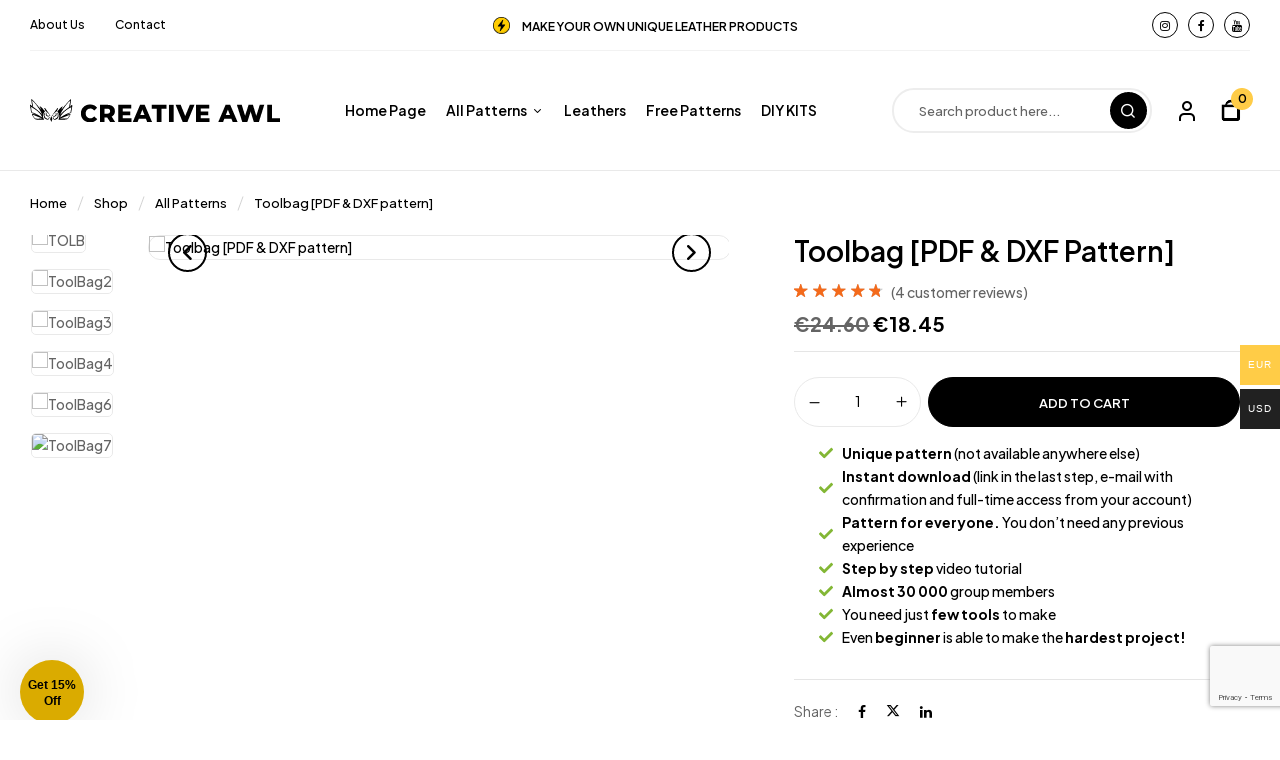

--- FILE ---
content_type: text/html; charset=UTF-8
request_url: https://creativeawl.com/shop/toolbag-pdf-pattern/
body_size: 30800
content:
<!DOCTYPE html>
<html lang="en-US">
<!--<![endif]-->
<head>
	<!-- Google tag (gtag.js) -->
	<script async src="https://www.googletagmanager.com/gtag/js?id=AW-16765293019">
	</script>
	<script>
	  window.dataLayer = window.dataLayer || [];
	  function gtag(){dataLayer.push(arguments);}
	  gtag('js', new Date());

	  gtag('config', 'AW-16765293019');
	</script>
	<meta charset="UTF-8">
	<meta name="viewport" content="width=device-width">
	<link rel="profile" href="//gmpg.org/xfn/11">
		<style>img:is([sizes="auto" i], [sizes^="auto," i]) { contain-intrinsic-size: 3000px 1500px }</style>
	
<!-- Google Tag Manager for WordPress by gtm4wp.com -->
<script data-cfasync="false" data-pagespeed-no-defer>
	var gtm4wp_datalayer_name = "dataLayer";
	var dataLayer = dataLayer || [];
	const gtm4wp_use_sku_instead = 0;
	const gtm4wp_currency = 'EUR';
	const gtm4wp_product_per_impression = 10;
	const gtm4wp_clear_ecommerce = false;
	const gtm4wp_datalayer_max_timeout = 2000;
</script>
<!-- End Google Tag Manager for WordPress by gtm4wp.com -->
<!-- Search Engine Optimization by Rank Math - https://rankmath.com/ -->
<title>Toolbag [PDF &amp; DXF pattern] - Creative Awl Studio</title>
<meta name="description" content="PDF A4 &amp; letter format printable Pattern for leathercraft."/>
<meta name="robots" content="follow, index, max-snippet:-1, max-video-preview:-1, max-image-preview:large"/>
<link rel="canonical" href="https://creativeawl.com/shop/toolbag-pdf-pattern/" />
<meta property="og:locale" content="en_US" />
<meta property="og:type" content="product" />
<meta property="og:title" content="Toolbag [PDF &amp; DXF pattern] - Creative Awl Studio" />
<meta property="og:description" content="PDF A4 &amp; letter format printable Pattern for leathercraft." />
<meta property="og:url" content="https://creativeawl.com/shop/toolbag-pdf-pattern/" />
<meta property="og:site_name" content="Creative Awl Studio" />
<meta property="og:updated_time" content="2025-12-10T18:01:15+01:00" />
<meta property="og:image" content="https://creativeawl.com/wp-content/uploads/2023/11/49_Toolbag_WWW_2805x1870_double-scaled-900x600.jpg" />
<meta property="og:image:secure_url" content="https://creativeawl.com/wp-content/uploads/2023/11/49_Toolbag_WWW_2805x1870_double-scaled-900x600.jpg" />
<meta property="og:image:width" content="900" />
<meta property="og:image:height" content="600" />
<meta property="og:image:alt" content="Toolbag [PDF &#038; DXF pattern]" />
<meta property="og:image:type" content="image/jpeg" />
<meta property="product:price:amount" content="15" />
<meta property="product:price:currency" content="EUR" />
<meta property="product:availability" content="instock" />
<meta name="twitter:card" content="summary_large_image" />
<meta name="twitter:title" content="Toolbag [PDF &amp; DXF pattern] - Creative Awl Studio" />
<meta name="twitter:description" content="PDF A4 &amp; letter format printable Pattern for leathercraft." />
<meta name="twitter:image" content="https://creativeawl.com/wp-content/uploads/2023/11/49_Toolbag_WWW_2805x1870_double-scaled-900x600.jpg" />
<meta name="twitter:label1" content="Price" />
<meta name="twitter:data1" content="&euro;15.00" />
<meta name="twitter:label2" content="Availability" />
<meta name="twitter:data2" content="In stock" />
<script type="application/ld+json" class="rank-math-schema">{"@context":"https://schema.org","@graph":[{"@type":"Organization","@id":"https://creativeawl.com/#organization","name":"Creative Awl Studio","url":"https://creativeawl.com","logo":{"@type":"ImageObject","@id":"https://creativeawl.com/#logo","url":"https://creativeawl.com/wp-content/uploads/2023/11/favicon-creative.png","contentUrl":"https://creativeawl.com/wp-content/uploads/2023/11/favicon-creative.png","caption":"Creative Awl Studio","inLanguage":"en-US","width":"512","height":"512"}},{"@type":"WebSite","@id":"https://creativeawl.com/#website","url":"https://creativeawl.com","name":"Creative Awl Studio","publisher":{"@id":"https://creativeawl.com/#organization"},"inLanguage":"en-US"},{"@type":"ImageObject","@id":"https://creativeawl.com/wp-content/uploads/2023/11/49_Toolbag_WWW_2805x1870_double-scaled.jpg","url":"https://creativeawl.com/wp-content/uploads/2023/11/49_Toolbag_WWW_2805x1870_double-scaled.jpg","width":"2560","height":"1707","inLanguage":"en-US"},{"@type":"ItemPage","@id":"https://creativeawl.com/shop/toolbag-pdf-pattern/#webpage","url":"https://creativeawl.com/shop/toolbag-pdf-pattern/","name":"Toolbag [PDF &amp; DXF pattern] - Creative Awl Studio","datePublished":"2020-11-21T15:21:46+01:00","dateModified":"2025-12-10T18:01:15+01:00","isPartOf":{"@id":"https://creativeawl.com/#website"},"primaryImageOfPage":{"@id":"https://creativeawl.com/wp-content/uploads/2023/11/49_Toolbag_WWW_2805x1870_double-scaled.jpg"},"inLanguage":"en-US"},{"@type":"Product","name":"Toolbag [PDF &amp; DXF pattern] - Creative Awl Studio","description":"PDF A4 &amp; letter format printable Pattern for leathercraft.","category":"Briefcases and Duffel","mainEntityOfPage":{"@id":"https://creativeawl.com/shop/toolbag-pdf-pattern/#webpage"},"image":[{"@type":"ImageObject","url":"https://creativeawl.com/wp-content/uploads/2023/11/49_Toolbag_WWW_2805x1870_double-scaled.jpg","height":"1707","width":"2560"},{"@type":"ImageObject","url":"https://creativeawl.com/wp-content/uploads/2020/11/TOLB-scaled.jpg","height":"1696","width":"2560"},{"@type":"ImageObject","url":"https://creativeawl.com/wp-content/uploads/2020/11/ToolBag2.jpg","height":"1052","width":"1588"},{"@type":"ImageObject","url":"https://creativeawl.com/wp-content/uploads/2020/11/ToolBag3.jpg","height":"1052","width":"1588"},{"@type":"ImageObject","url":"https://creativeawl.com/wp-content/uploads/2020/11/ToolBag4.jpg","height":"1052","width":"1588"},{"@type":"ImageObject","url":"https://creativeawl.com/wp-content/uploads/2020/11/ToolBag6.jpg","height":"1052","width":"1588"},{"@type":"ImageObject","url":"https://creativeawl.com/wp-content/uploads/2020/11/ToolBag7.jpg","height":"1052","width":"1588"},{"@type":"ImageObject","url":"https://creativeawl.com/wp-content/uploads/2020/11/ToolBag8.jpg","height":"1052","width":"1588"},{"@type":"ImageObject","url":"https://creativeawl.com/wp-content/uploads/2020/11/ToolBag9.jpg","height":"1052","width":"1588"},{"@type":"ImageObject","url":"https://creativeawl.com/wp-content/uploads/2020/11/ToolBag10.jpg","height":"892","width":"1588"}],"aggregateRating":{"@type":"AggregateRating","ratingValue":"4.75","bestRating":"5","ratingCount":"4","reviewCount":"4"},"review":[{"@type":"Review","@id":"https://creativeawl.com/shop/toolbag-pdf-pattern/#li-comment-624577","description":"perfect","datePublished":"2024-03-08 14:32:52","reviewRating":{"@type":"Rating","ratingValue":"5","bestRating":"5","worstRating":"1"},"author":{"@type":"Person","name":"Eyub T."}},{"@type":"Review","@id":"https://creativeawl.com/shop/toolbag-pdf-pattern/#li-comment-552591","description":"It is from much more pieces than I first thought. So it took longer to make. Sadly the video did not show how the inlay should be riveted, and I had to remove 7-8 rivets as I figured the bottom of the pockets should be the other way around as I made it in the first place. But all the other steps are easy to follow. ","datePublished":"2024-01-03 20:25:17","reviewRating":{"@type":"Rating","ratingValue":"4","bestRating":"5","worstRating":"1"},"author":{"@type":"Person","name":"Amelita M\u00f3rocz"}},{"@type":"Review","@id":"https://creativeawl.com/shop/toolbag-pdf-pattern/#li-comment-88381","description":"Very nice bag. Just finished it. I love the design.","datePublished":"2022-12-23 17:43:22","reviewRating":{"@type":"Rating","ratingValue":"5","bestRating":"5","worstRating":"1"},"author":{"@type":"Person","name":"Alexandre Delansay"}},{"@type":"Review","@id":"https://creativeawl.com/shop/toolbag-pdf-pattern/#li-comment-41502","description":"fantastic bag a joy to make love the design","datePublished":"2021-10-03 23:42:02","reviewRating":{"@type":"Rating","ratingValue":"5","bestRating":"5","worstRating":"1"},"author":{"@type":"Person","name":"Roy Hawker"}}],"offers":{"@type":"Offer","price":"15.00","priceCurrency":"EUR","priceValidUntil":"2027-12-31","availability":"http://schema.org/InStock","itemCondition":"NewCondition","url":"https://creativeawl.com/shop/toolbag-pdf-pattern/","seller":{"@type":"Organization","@id":"https://creativeawl.com/","name":"Creative Awl Studio","url":"https://creativeawl.com","logo":"https://creativeawl.com/wp-content/uploads/2023/11/favicon-creative.png"},"priceSpecification":{"price":"15","priceCurrency":"EUR","valueAddedTaxIncluded":"false"}},"@id":"https://creativeawl.com/shop/toolbag-pdf-pattern/#richSnippet"}]}</script>
<!-- /Rank Math WordPress SEO plugin -->

<link rel='dns-prefetch' href='//static.klaviyo.com' />
<link rel='dns-prefetch' href='//www.google.com' />
<link rel='dns-prefetch' href='//fonts.googleapis.com' />
<link rel="alternate" type="application/rss+xml" title="Creative Awl Studio &raquo; Feed" href="https://creativeawl.com/feed/" />
<link rel="alternate" type="application/rss+xml" title="Creative Awl Studio &raquo; Comments Feed" href="https://creativeawl.com/comments/feed/" />
<link rel="alternate" type="application/rss+xml" title="Creative Awl Studio &raquo; Toolbag [PDF &#038; DXF pattern] Comments Feed" href="https://creativeawl.com/shop/toolbag-pdf-pattern/feed/" />
<script type="text/javascript">
/* <![CDATA[ */
window._wpemojiSettings = {"baseUrl":"https:\/\/s.w.org\/images\/core\/emoji\/16.0.1\/72x72\/","ext":".png","svgUrl":"https:\/\/s.w.org\/images\/core\/emoji\/16.0.1\/svg\/","svgExt":".svg","source":{"concatemoji":"https:\/\/creativeawl.com\/wp-includes\/js\/wp-emoji-release.min.js?ver=6.8.3"}};
/*! This file is auto-generated */
!function(s,n){var o,i,e;function c(e){try{var t={supportTests:e,timestamp:(new Date).valueOf()};sessionStorage.setItem(o,JSON.stringify(t))}catch(e){}}function p(e,t,n){e.clearRect(0,0,e.canvas.width,e.canvas.height),e.fillText(t,0,0);var t=new Uint32Array(e.getImageData(0,0,e.canvas.width,e.canvas.height).data),a=(e.clearRect(0,0,e.canvas.width,e.canvas.height),e.fillText(n,0,0),new Uint32Array(e.getImageData(0,0,e.canvas.width,e.canvas.height).data));return t.every(function(e,t){return e===a[t]})}function u(e,t){e.clearRect(0,0,e.canvas.width,e.canvas.height),e.fillText(t,0,0);for(var n=e.getImageData(16,16,1,1),a=0;a<n.data.length;a++)if(0!==n.data[a])return!1;return!0}function f(e,t,n,a){switch(t){case"flag":return n(e,"\ud83c\udff3\ufe0f\u200d\u26a7\ufe0f","\ud83c\udff3\ufe0f\u200b\u26a7\ufe0f")?!1:!n(e,"\ud83c\udde8\ud83c\uddf6","\ud83c\udde8\u200b\ud83c\uddf6")&&!n(e,"\ud83c\udff4\udb40\udc67\udb40\udc62\udb40\udc65\udb40\udc6e\udb40\udc67\udb40\udc7f","\ud83c\udff4\u200b\udb40\udc67\u200b\udb40\udc62\u200b\udb40\udc65\u200b\udb40\udc6e\u200b\udb40\udc67\u200b\udb40\udc7f");case"emoji":return!a(e,"\ud83e\udedf")}return!1}function g(e,t,n,a){var r="undefined"!=typeof WorkerGlobalScope&&self instanceof WorkerGlobalScope?new OffscreenCanvas(300,150):s.createElement("canvas"),o=r.getContext("2d",{willReadFrequently:!0}),i=(o.textBaseline="top",o.font="600 32px Arial",{});return e.forEach(function(e){i[e]=t(o,e,n,a)}),i}function t(e){var t=s.createElement("script");t.src=e,t.defer=!0,s.head.appendChild(t)}"undefined"!=typeof Promise&&(o="wpEmojiSettingsSupports",i=["flag","emoji"],n.supports={everything:!0,everythingExceptFlag:!0},e=new Promise(function(e){s.addEventListener("DOMContentLoaded",e,{once:!0})}),new Promise(function(t){var n=function(){try{var e=JSON.parse(sessionStorage.getItem(o));if("object"==typeof e&&"number"==typeof e.timestamp&&(new Date).valueOf()<e.timestamp+604800&&"object"==typeof e.supportTests)return e.supportTests}catch(e){}return null}();if(!n){if("undefined"!=typeof Worker&&"undefined"!=typeof OffscreenCanvas&&"undefined"!=typeof URL&&URL.createObjectURL&&"undefined"!=typeof Blob)try{var e="postMessage("+g.toString()+"("+[JSON.stringify(i),f.toString(),p.toString(),u.toString()].join(",")+"));",a=new Blob([e],{type:"text/javascript"}),r=new Worker(URL.createObjectURL(a),{name:"wpTestEmojiSupports"});return void(r.onmessage=function(e){c(n=e.data),r.terminate(),t(n)})}catch(e){}c(n=g(i,f,p,u))}t(n)}).then(function(e){for(var t in e)n.supports[t]=e[t],n.supports.everything=n.supports.everything&&n.supports[t],"flag"!==t&&(n.supports.everythingExceptFlag=n.supports.everythingExceptFlag&&n.supports[t]);n.supports.everythingExceptFlag=n.supports.everythingExceptFlag&&!n.supports.flag,n.DOMReady=!1,n.readyCallback=function(){n.DOMReady=!0}}).then(function(){return e}).then(function(){var e;n.supports.everything||(n.readyCallback(),(e=n.source||{}).concatemoji?t(e.concatemoji):e.wpemoji&&e.twemoji&&(t(e.twemoji),t(e.wpemoji)))}))}((window,document),window._wpemojiSettings);
/* ]]> */
</script>
<link rel='stylesheet' id='woocommerce-multi-currency-css' href='https://creativeawl.com/wp-content/plugins/woocommerce-multi-currency/css/woocommerce-multi-currency.min.css?ver=2.3.11' type='text/css' media='all' />
<style id='woocommerce-multi-currency-inline-css' type='text/css'>
.woocommerce-multi-currency .wmc-list-currencies .wmc-currency.wmc-active {background: #ffcc47 !important;}.woocommerce-multi-currency .wmc-list-currencies .wmc-currency:hover {background: #f78080 !important;}.woocommerce-multi-currency .wmc-list-currencies .wmc-currency,.woocommerce-multi-currency .wmc-title, .woocommerce-multi-currency.wmc-price-switcher a {background: #212121 !important;}.woocommerce-multi-currency .wmc-title, .woocommerce-multi-currency .wmc-list-currencies .wmc-currency span,.woocommerce-multi-currency .wmc-list-currencies .wmc-currency a,.woocommerce-multi-currency.wmc-price-switcher a {color: #ffffff !important;}.woocommerce-multi-currency.wmc-sidebar .wmc-list-currencies .wmc-sidebar-open{background-color:#99999900;color:#cccccc;}.woocommerce-multi-currency.wmc-shortcode .wmc-currency{background-color:#ffffff;color:#212121}.woocommerce-multi-currency.wmc-shortcode .wmc-currency.wmc-active,.woocommerce-multi-currency.wmc-shortcode .wmc-current-currency{background-color:#ffffff;color:#212121}.woocommerce-multi-currency.wmc-shortcode.vertical-currency-symbols-circle:not(.wmc-currency-trigger-click) .wmc-currency-wrapper:hover .wmc-sub-currency,.woocommerce-multi-currency.wmc-shortcode.vertical-currency-symbols-circle.wmc-currency-trigger-click .wmc-sub-currency{animation: height_slide 100ms;}@keyframes height_slide {0% {height: 0;} 100% {height: 100%;} }
</style>
<style id='wp-emoji-styles-inline-css' type='text/css'>

	img.wp-smiley, img.emoji {
		display: inline !important;
		border: none !important;
		box-shadow: none !important;
		height: 1em !important;
		width: 1em !important;
		margin: 0 0.07em !important;
		vertical-align: -0.1em !important;
		background: none !important;
		padding: 0 !important;
	}
</style>
<link rel='stylesheet' id='wp-block-library-css' href='https://creativeawl.com/wp-includes/css/dist/block-library/style.min.css?ver=6.8.3' type='text/css' media='all' />
<style id='classic-theme-styles-inline-css' type='text/css'>
/*! This file is auto-generated */
.wp-block-button__link{color:#fff;background-color:#32373c;border-radius:9999px;box-shadow:none;text-decoration:none;padding:calc(.667em + 2px) calc(1.333em + 2px);font-size:1.125em}.wp-block-file__button{background:#32373c;color:#fff;text-decoration:none}
</style>
<link rel='stylesheet' id='cr-frontend-css-css' href='https://creativeawl.com/wp-content/plugins/customer-reviews-woocommerce/css/frontend.css?ver=5.98.0' type='text/css' media='all' />
<link rel='stylesheet' id='cr-badges-css-css' href='https://creativeawl.com/wp-content/plugins/customer-reviews-woocommerce/css/badges.css?ver=5.98.0' type='text/css' media='all' />
<style id='global-styles-inline-css' type='text/css'>
:root{--wp--preset--aspect-ratio--square: 1;--wp--preset--aspect-ratio--4-3: 4/3;--wp--preset--aspect-ratio--3-4: 3/4;--wp--preset--aspect-ratio--3-2: 3/2;--wp--preset--aspect-ratio--2-3: 2/3;--wp--preset--aspect-ratio--16-9: 16/9;--wp--preset--aspect-ratio--9-16: 9/16;--wp--preset--color--black: #000000;--wp--preset--color--cyan-bluish-gray: #abb8c3;--wp--preset--color--white: #ffffff;--wp--preset--color--pale-pink: #f78da7;--wp--preset--color--vivid-red: #cf2e2e;--wp--preset--color--luminous-vivid-orange: #ff6900;--wp--preset--color--luminous-vivid-amber: #fcb900;--wp--preset--color--light-green-cyan: #7bdcb5;--wp--preset--color--vivid-green-cyan: #00d084;--wp--preset--color--pale-cyan-blue: #8ed1fc;--wp--preset--color--vivid-cyan-blue: #0693e3;--wp--preset--color--vivid-purple: #9b51e0;--wp--preset--gradient--vivid-cyan-blue-to-vivid-purple: linear-gradient(135deg,rgba(6,147,227,1) 0%,rgb(155,81,224) 100%);--wp--preset--gradient--light-green-cyan-to-vivid-green-cyan: linear-gradient(135deg,rgb(122,220,180) 0%,rgb(0,208,130) 100%);--wp--preset--gradient--luminous-vivid-amber-to-luminous-vivid-orange: linear-gradient(135deg,rgba(252,185,0,1) 0%,rgba(255,105,0,1) 100%);--wp--preset--gradient--luminous-vivid-orange-to-vivid-red: linear-gradient(135deg,rgba(255,105,0,1) 0%,rgb(207,46,46) 100%);--wp--preset--gradient--very-light-gray-to-cyan-bluish-gray: linear-gradient(135deg,rgb(238,238,238) 0%,rgb(169,184,195) 100%);--wp--preset--gradient--cool-to-warm-spectrum: linear-gradient(135deg,rgb(74,234,220) 0%,rgb(151,120,209) 20%,rgb(207,42,186) 40%,rgb(238,44,130) 60%,rgb(251,105,98) 80%,rgb(254,248,76) 100%);--wp--preset--gradient--blush-light-purple: linear-gradient(135deg,rgb(255,206,236) 0%,rgb(152,150,240) 100%);--wp--preset--gradient--blush-bordeaux: linear-gradient(135deg,rgb(254,205,165) 0%,rgb(254,45,45) 50%,rgb(107,0,62) 100%);--wp--preset--gradient--luminous-dusk: linear-gradient(135deg,rgb(255,203,112) 0%,rgb(199,81,192) 50%,rgb(65,88,208) 100%);--wp--preset--gradient--pale-ocean: linear-gradient(135deg,rgb(255,245,203) 0%,rgb(182,227,212) 50%,rgb(51,167,181) 100%);--wp--preset--gradient--electric-grass: linear-gradient(135deg,rgb(202,248,128) 0%,rgb(113,206,126) 100%);--wp--preset--gradient--midnight: linear-gradient(135deg,rgb(2,3,129) 0%,rgb(40,116,252) 100%);--wp--preset--font-size--small: 13px;--wp--preset--font-size--medium: 20px;--wp--preset--font-size--large: 36px;--wp--preset--font-size--x-large: 42px;--wp--preset--spacing--20: 0.44rem;--wp--preset--spacing--30: 0.67rem;--wp--preset--spacing--40: 1rem;--wp--preset--spacing--50: 1.5rem;--wp--preset--spacing--60: 2.25rem;--wp--preset--spacing--70: 3.38rem;--wp--preset--spacing--80: 5.06rem;--wp--preset--shadow--natural: 6px 6px 9px rgba(0, 0, 0, 0.2);--wp--preset--shadow--deep: 12px 12px 50px rgba(0, 0, 0, 0.4);--wp--preset--shadow--sharp: 6px 6px 0px rgba(0, 0, 0, 0.2);--wp--preset--shadow--outlined: 6px 6px 0px -3px rgba(255, 255, 255, 1), 6px 6px rgba(0, 0, 0, 1);--wp--preset--shadow--crisp: 6px 6px 0px rgba(0, 0, 0, 1);}:where(.is-layout-flex){gap: 0.5em;}:where(.is-layout-grid){gap: 0.5em;}body .is-layout-flex{display: flex;}.is-layout-flex{flex-wrap: wrap;align-items: center;}.is-layout-flex > :is(*, div){margin: 0;}body .is-layout-grid{display: grid;}.is-layout-grid > :is(*, div){margin: 0;}:where(.wp-block-columns.is-layout-flex){gap: 2em;}:where(.wp-block-columns.is-layout-grid){gap: 2em;}:where(.wp-block-post-template.is-layout-flex){gap: 1.25em;}:where(.wp-block-post-template.is-layout-grid){gap: 1.25em;}.has-black-color{color: var(--wp--preset--color--black) !important;}.has-cyan-bluish-gray-color{color: var(--wp--preset--color--cyan-bluish-gray) !important;}.has-white-color{color: var(--wp--preset--color--white) !important;}.has-pale-pink-color{color: var(--wp--preset--color--pale-pink) !important;}.has-vivid-red-color{color: var(--wp--preset--color--vivid-red) !important;}.has-luminous-vivid-orange-color{color: var(--wp--preset--color--luminous-vivid-orange) !important;}.has-luminous-vivid-amber-color{color: var(--wp--preset--color--luminous-vivid-amber) !important;}.has-light-green-cyan-color{color: var(--wp--preset--color--light-green-cyan) !important;}.has-vivid-green-cyan-color{color: var(--wp--preset--color--vivid-green-cyan) !important;}.has-pale-cyan-blue-color{color: var(--wp--preset--color--pale-cyan-blue) !important;}.has-vivid-cyan-blue-color{color: var(--wp--preset--color--vivid-cyan-blue) !important;}.has-vivid-purple-color{color: var(--wp--preset--color--vivid-purple) !important;}.has-black-background-color{background-color: var(--wp--preset--color--black) !important;}.has-cyan-bluish-gray-background-color{background-color: var(--wp--preset--color--cyan-bluish-gray) !important;}.has-white-background-color{background-color: var(--wp--preset--color--white) !important;}.has-pale-pink-background-color{background-color: var(--wp--preset--color--pale-pink) !important;}.has-vivid-red-background-color{background-color: var(--wp--preset--color--vivid-red) !important;}.has-luminous-vivid-orange-background-color{background-color: var(--wp--preset--color--luminous-vivid-orange) !important;}.has-luminous-vivid-amber-background-color{background-color: var(--wp--preset--color--luminous-vivid-amber) !important;}.has-light-green-cyan-background-color{background-color: var(--wp--preset--color--light-green-cyan) !important;}.has-vivid-green-cyan-background-color{background-color: var(--wp--preset--color--vivid-green-cyan) !important;}.has-pale-cyan-blue-background-color{background-color: var(--wp--preset--color--pale-cyan-blue) !important;}.has-vivid-cyan-blue-background-color{background-color: var(--wp--preset--color--vivid-cyan-blue) !important;}.has-vivid-purple-background-color{background-color: var(--wp--preset--color--vivid-purple) !important;}.has-black-border-color{border-color: var(--wp--preset--color--black) !important;}.has-cyan-bluish-gray-border-color{border-color: var(--wp--preset--color--cyan-bluish-gray) !important;}.has-white-border-color{border-color: var(--wp--preset--color--white) !important;}.has-pale-pink-border-color{border-color: var(--wp--preset--color--pale-pink) !important;}.has-vivid-red-border-color{border-color: var(--wp--preset--color--vivid-red) !important;}.has-luminous-vivid-orange-border-color{border-color: var(--wp--preset--color--luminous-vivid-orange) !important;}.has-luminous-vivid-amber-border-color{border-color: var(--wp--preset--color--luminous-vivid-amber) !important;}.has-light-green-cyan-border-color{border-color: var(--wp--preset--color--light-green-cyan) !important;}.has-vivid-green-cyan-border-color{border-color: var(--wp--preset--color--vivid-green-cyan) !important;}.has-pale-cyan-blue-border-color{border-color: var(--wp--preset--color--pale-cyan-blue) !important;}.has-vivid-cyan-blue-border-color{border-color: var(--wp--preset--color--vivid-cyan-blue) !important;}.has-vivid-purple-border-color{border-color: var(--wp--preset--color--vivid-purple) !important;}.has-vivid-cyan-blue-to-vivid-purple-gradient-background{background: var(--wp--preset--gradient--vivid-cyan-blue-to-vivid-purple) !important;}.has-light-green-cyan-to-vivid-green-cyan-gradient-background{background: var(--wp--preset--gradient--light-green-cyan-to-vivid-green-cyan) !important;}.has-luminous-vivid-amber-to-luminous-vivid-orange-gradient-background{background: var(--wp--preset--gradient--luminous-vivid-amber-to-luminous-vivid-orange) !important;}.has-luminous-vivid-orange-to-vivid-red-gradient-background{background: var(--wp--preset--gradient--luminous-vivid-orange-to-vivid-red) !important;}.has-very-light-gray-to-cyan-bluish-gray-gradient-background{background: var(--wp--preset--gradient--very-light-gray-to-cyan-bluish-gray) !important;}.has-cool-to-warm-spectrum-gradient-background{background: var(--wp--preset--gradient--cool-to-warm-spectrum) !important;}.has-blush-light-purple-gradient-background{background: var(--wp--preset--gradient--blush-light-purple) !important;}.has-blush-bordeaux-gradient-background{background: var(--wp--preset--gradient--blush-bordeaux) !important;}.has-luminous-dusk-gradient-background{background: var(--wp--preset--gradient--luminous-dusk) !important;}.has-pale-ocean-gradient-background{background: var(--wp--preset--gradient--pale-ocean) !important;}.has-electric-grass-gradient-background{background: var(--wp--preset--gradient--electric-grass) !important;}.has-midnight-gradient-background{background: var(--wp--preset--gradient--midnight) !important;}.has-small-font-size{font-size: var(--wp--preset--font-size--small) !important;}.has-medium-font-size{font-size: var(--wp--preset--font-size--medium) !important;}.has-large-font-size{font-size: var(--wp--preset--font-size--large) !important;}.has-x-large-font-size{font-size: var(--wp--preset--font-size--x-large) !important;}
:where(.wp-block-post-template.is-layout-flex){gap: 1.25em;}:where(.wp-block-post-template.is-layout-grid){gap: 1.25em;}
:where(.wp-block-columns.is-layout-flex){gap: 2em;}:where(.wp-block-columns.is-layout-grid){gap: 2em;}
:root :where(.wp-block-pullquote){font-size: 1.5em;line-height: 1.6;}
</style>
<link rel='stylesheet' id='contact-form-7-css' href='https://creativeawl.com/wp-content/plugins/contact-form-7/includes/css/styles.css?ver=6.1.4' type='text/css' media='all' />
<link rel='stylesheet' id='wdr_store-css' href='https://creativeawl.com/wp-content/plugins/woo-discount-rules-pro/assets/Store/Css/wdr-store.css?ver=3.0.0-RC2' type='text/css' media='all' />
<style id='woocommerce-inline-inline-css' type='text/css'>
.woocommerce form .form-row .required { visibility: visible; }
</style>
<link rel='stylesheet' id='woosuite-variation-swatches-pro-css' href='https://creativeawl.com/wp-content/plugins/woosuite-variation-swatches-pro/public/css/woosuite-variation-swatches-pro-public.css?ver=1.1.0' type='text/css' media='all' />
<link rel='stylesheet' id='bwp_woocommerce_filter_products-css' href='https://creativeawl.com/wp-content/plugins/wpbingo/assets/css/bwp_ajax_filter.css?ver=6.8.3' type='text/css' media='all' />
<link rel='stylesheet' id='buy-together-frontend-css' href='https://creativeawl.com/wp-content/plugins/wpbingo/lib/buy-together/assets/css/frontend.css?ver=6.8.3' type='text/css' media='all' />
<link rel='stylesheet' id='category-tabs-products-css' href='https://creativeawl.com/wp-content/plugins/category-tabs-products/assets/css/style.css?ver=1.1.2' type='text/css' media='all' />
<link rel='stylesheet' id='petcio-wp-fonts-plus-jakarta-sans -css' href='https://fonts.googleapis.com/css2?family=Plus+Jakarta+Sans%3Aital%2Cwght%400%2C200%3B0%2C300%3B0%2C400%3B0%2C500%3B0%2C600%3B0%2C700%3B0%2C800%3B1%2C200%3B1%2C300%3B1%2C400%3B1%2C500%3B1%2C600%3B1%2C700%3B1%2C800&#038;display=swap&#038;ver=6.8.3' type='text/css' media='all' />
<link rel='stylesheet' id='petcio-style-css' href='https://creativeawl.com/wp-content/themes/petcio-child/style.css?ver=6.8.3' type='text/css' media='all' />
<!--[if lt IE 9]>
<link rel='stylesheet' id='petcio-ie-css' href='https://creativeawl.com/wp-content/themes/petcio/css/ie.css?ver=20131205' type='text/css' media='all' />
<![endif]-->
<link rel='stylesheet' id='bootstrap-css' href='https://creativeawl.com/wp-content/themes/petcio/css/bootstrap.css?ver=6.8.3' type='text/css' media='all' />
<link rel='stylesheet' id='circlestime-css' href='https://creativeawl.com/wp-content/themes/petcio/css/jquery.circlestime.css' type='text/css' media='all' />
<link rel='stylesheet' id='mmenu-all-css' href='https://creativeawl.com/wp-content/themes/petcio/css/jquery.mmenu.all.css?ver=6.8.3' type='text/css' media='all' />
<link rel='stylesheet' id='slick-css' href='https://creativeawl.com/wp-content/themes/petcio/css/slick/slick.css' type='text/css' media='all' />
<link rel='stylesheet' id='font-awesome-css' href='https://creativeawl.com/wp-content/plugins/elementor/assets/lib/font-awesome/css/font-awesome.min.css?ver=4.7.0' type='text/css' media='all' />
<link rel='stylesheet' id='elegant-css' href='https://creativeawl.com/wp-content/themes/petcio/css/elegant.css?ver=6.8.3' type='text/css' media='all' />
<link rel='stylesheet' id='wpbingo-css' href='https://creativeawl.com/wp-content/themes/petcio/css/wpbingo.css?ver=6.8.3' type='text/css' media='all' />
<link rel='stylesheet' id='icomoon-css' href='https://creativeawl.com/wp-content/themes/petcio/css/icomoon.css?ver=6.8.3' type='text/css' media='all' />
<link rel='stylesheet' id='feather-css' href='https://creativeawl.com/wp-content/themes/petcio/css/feather.css?ver=6.8.3' type='text/css' media='all' />
<link rel='stylesheet' id='petcio-style-template-css' href='https://creativeawl.com/wp-content/themes/petcio/css/template.css?ver=6.8.3' type='text/css' media='all' />
<link rel='stylesheet' id='flexible-shipping-free-shipping-css' href='https://creativeawl.com/wp-content/plugins/flexible-shipping/assets/dist/css/free-shipping.css?ver=6.5.4.2' type='text/css' media='all' />
<link rel='stylesheet' id='photoswipe-css' href='https://creativeawl.com/wp-content/plugins/woocommerce/assets/css/photoswipe/photoswipe.min.css?ver=10.4.3' type='text/css' media='all' />
<link rel='stylesheet' id='photoswipe-default-skin-css' href='https://creativeawl.com/wp-content/plugins/woocommerce/assets/css/photoswipe/default-skin/default-skin.min.css?ver=10.4.3' type='text/css' media='all' />
<link rel='stylesheet' id='tawcvs-frontend-css' href='https://creativeawl.com/wp-content/plugins/variation-swatches-for-woocommerce/assets/css/frontend.css?ver=2.2.5' type='text/css' media='all' />
<link rel='stylesheet' id='styles-child-css' href='https://creativeawl.com/wp-content/themes/petcio-child/style.css?ver=6.8.3' type='text/css' media='all' />
<script type="text/template" id="tmpl-variation-template">
	<div class="woocommerce-variation-description">{{{ data.variation.variation_description }}}</div>
	<div class="woocommerce-variation-price">{{{ data.variation.price_html }}}</div>
	<div class="woocommerce-variation-availability">{{{ data.variation.availability_html }}}</div>
</script>
<script type="text/template" id="tmpl-unavailable-variation-template">
	<p role="alert">Sorry, this product is unavailable. Please choose a different combination.</p>
</script>
<script type="text/javascript" src="https://creativeawl.com/wp-includes/js/jquery/jquery.min.js?ver=3.7.1" id="jquery-core-js"></script>
<script type="text/javascript" id="woocommerce-multi-currency-js-extra">
/* <![CDATA[ */
var wooMultiCurrencyParams = {"enableCacheCompatible":"1","ajaxUrl":"https:\/\/creativeawl.com\/wp-admin\/admin-ajax.php","switchByJS":"0","woo_subscription":"1","extra_params":[],"current_currency":"EUR","currencyByPaymentImmediately":"","click_to_expand_currencies_bar":"","filter_price_meta_query":"","filter_price_tax_query":"","filter_price_search_query":"","filter_price_query_vars":""};
/* ]]> */
</script>
<script type="text/javascript" src="https://creativeawl.com/wp-content/plugins/woocommerce-multi-currency/js/woocommerce-multi-currency.min.js?ver=2.3.11" id="woocommerce-multi-currency-js"></script>
<script type="text/javascript" id="wdr_store-js-extra">
/* <![CDATA[ */
var wdr_store = {"ajax_url":"https:\/\/creativeawl.com\/wp-admin\/admin-ajax.php?wdr_ajax=1","nonce":"a3e97e0eaf","awdr_opacity_to_bulk_table":"","awdr_dynamic_bulk_table_status":"0","awdr_dynamic_bulk_table_off":"on","awdr_opacity_to_discount_bar":"","trigger_refresh_order_review":"","dynamic_price_html_enabled":"","simple_product_price_target":"div.product p.price","variable_product_price_target":"div.product .woocommerce-variation-price","simple_product_id_selector":"[name=\"add-to-cart\"]","variable_product_id_selector":"[name=\"variation_id\"]","get_price_html":null};
/* ]]> */
</script>
<script type="text/javascript" src="https://creativeawl.com/wp-content/plugins/woo-discount-rules-pro/assets/Store/Js/wdr-store.js?ver=3.0.0-RC2" id="wdr_store-js"></script>
<script type="text/javascript" src="https://creativeawl.com/wp-content/plugins/woocommerce/assets/js/jquery-blockui/jquery.blockUI.min.js?ver=2.7.0-wc.10.4.3" id="wc-jquery-blockui-js" defer="defer" data-wp-strategy="defer"></script>
<script type="text/javascript" id="wc-add-to-cart-js-extra">
/* <![CDATA[ */
var wc_add_to_cart_params = {"ajax_url":"\/wp-admin\/admin-ajax.php","wc_ajax_url":"\/?wc-ajax=%%endpoint%%","i18n_view_cart":"View cart","cart_url":"https:\/\/creativeawl.com\/cart\/","is_cart":"","cart_redirect_after_add":"no"};
/* ]]> */
</script>
<script type="text/javascript" src="https://creativeawl.com/wp-content/plugins/woocommerce/assets/js/frontend/add-to-cart.min.js?ver=10.4.3" id="wc-add-to-cart-js" defer="defer" data-wp-strategy="defer"></script>
<script type="text/javascript" id="wc-single-product-js-extra">
/* <![CDATA[ */
var wc_single_product_params = {"i18n_required_rating_text":"Please select a rating","i18n_rating_options":["1 of 5 stars","2 of 5 stars","3 of 5 stars","4 of 5 stars","5 of 5 stars"],"i18n_product_gallery_trigger_text":"View full-screen image gallery","review_rating_required":"yes","flexslider":{"rtl":false,"animation":"slide","smoothHeight":true,"directionNav":false,"controlNav":"thumbnails","slideshow":false,"animationSpeed":500,"animationLoop":false,"allowOneSlide":false},"zoom_enabled":"","zoom_options":[],"photoswipe_enabled":"","photoswipe_options":{"shareEl":false,"closeOnScroll":false,"history":false,"hideAnimationDuration":0,"showAnimationDuration":0},"flexslider_enabled":""};
/* ]]> */
</script>
<script type="text/javascript" src="https://creativeawl.com/wp-content/plugins/woocommerce/assets/js/frontend/single-product.min.js?ver=10.4.3" id="wc-single-product-js" defer="defer" data-wp-strategy="defer"></script>
<script type="text/javascript" src="https://creativeawl.com/wp-content/plugins/woocommerce/assets/js/js-cookie/js.cookie.min.js?ver=2.1.4-wc.10.4.3" id="wc-js-cookie-js" defer="defer" data-wp-strategy="defer"></script>
<script type="text/javascript" id="woocommerce-js-extra">
/* <![CDATA[ */
var woocommerce_params = {"ajax_url":"\/wp-admin\/admin-ajax.php","wc_ajax_url":"\/?wc-ajax=%%endpoint%%","i18n_password_show":"Show password","i18n_password_hide":"Hide password"};
/* ]]> */
</script>
<script type="text/javascript" src="https://creativeawl.com/wp-content/plugins/woocommerce/assets/js/frontend/woocommerce.min.js?ver=10.4.3" id="woocommerce-js" defer="defer" data-wp-strategy="defer"></script>
<script type="text/javascript" src="https://creativeawl.com/wp-includes/js/underscore.min.js?ver=1.13.7" id="underscore-js"></script>
<script type="text/javascript" id="wp-util-js-extra">
/* <![CDATA[ */
var _wpUtilSettings = {"ajax":{"url":"\/wp-admin\/admin-ajax.php"}};
/* ]]> */
</script>
<script type="text/javascript" src="https://creativeawl.com/wp-includes/js/wp-util.min.js?ver=6.8.3" id="wp-util-js"></script>
<script type="text/javascript" id="wc-add-to-cart-variation-js-extra">
/* <![CDATA[ */
var wc_add_to_cart_variation_params = {"wc_ajax_url":"\/?wc-ajax=%%endpoint%%","i18n_no_matching_variations_text":"Sorry, no products matched your selection. Please choose a different combination.","i18n_make_a_selection_text":"Please select some product options before adding this product to your cart.","i18n_unavailable_text":"Sorry, this product is unavailable. Please choose a different combination.","i18n_reset_alert_text":"Your selection has been reset. Please select some product options before adding this product to your cart."};
/* ]]> */
</script>
<script type="text/javascript" src="https://creativeawl.com/wp-content/plugins/woocommerce/assets/js/frontend/add-to-cart-variation.min.js?ver=10.4.3" id="wc-add-to-cart-variation-js" defer="defer" data-wp-strategy="defer"></script>
<script type="text/javascript" src="https://creativeawl.com/wp-content/plugins/woocommerce/assets/js/accounting/accounting.min.js?ver=0.4.2" id="wc-accounting-js"></script>
<script type="text/javascript" id="woosuite-variation-swatches-pro-js-extra">
/* <![CDATA[ */
var wcvsOptions = {"imageChangingMode":"click","isProductPage":"1","swatchLimit":"0","currency":{"format_num_decimals":2,"format_symbol":"&euro;","format_decimal_sep":".","format_thousand_sep":",","format":"%s%v","price_display_suffix":""}};
/* ]]> */
</script>
<script type="text/javascript" src="https://creativeawl.com/wp-content/plugins/woosuite-variation-swatches-pro/public/js/frontend.js?ver=1.1.0" id="woosuite-variation-swatches-pro-js"></script>
<script type="text/javascript" id="wc-cart-fragments-js-extra">
/* <![CDATA[ */
var wc_cart_fragments_params = {"ajax_url":"\/wp-admin\/admin-ajax.php","wc_ajax_url":"\/?wc-ajax=%%endpoint%%","cart_hash_key":"wc_cart_hash_78608e4129af6ca45fe623a7d1811c64","fragment_name":"wc_fragments_78608e4129af6ca45fe623a7d1811c64","request_timeout":"5000"};
/* ]]> */
</script>
<script type="text/javascript" src="https://creativeawl.com/wp-content/plugins/woocommerce/assets/js/frontend/cart-fragments.min.js?ver=10.4.3" id="wc-cart-fragments-js" defer="defer" data-wp-strategy="defer"></script>
<script type="text/javascript" id="buy-together-frontend-js-extra">
/* <![CDATA[ */
var buy_together = {"ajaxurl":"https:\/\/creativeawl.com\/wp-admin\/admin-ajax.php","security":"cf869c9e10","text":{"for_num_of_items":"For {{number}} item(s)","add_to_cart_text":"Add All To Cart","adding_to_cart_text":"Adding To Cart...","view_cart":"View cart","no_product_selected_text":"You must select at least one product","add_to_cart_success":"{{number}} product(s) was successfully added to your cart.","add_to_cart_fail_single":"One product is out of stock.","add_to_cart_fail_plural":"{{number}} products were out of stocks."},"price_format":"%1$s%2$s","price_decimals":"2","price_thousand_separator":",","price_decimal_separator":".","currency_symbol":"\u20ac","wc_tax_enabled":"1","cart_url":"https:\/\/creativeawl.com\/cart\/","ex_tax_or_vat":"(ex. VAT)"};
/* ]]> */
</script>
<script type="text/javascript" src="https://creativeawl.com/wp-content/plugins/wpbingo/lib/buy-together/assets/js/frontend.js" id="buy-together-frontend-js"></script>
<script type="text/javascript" src="https://creativeawl.com/wp-content/plugins/woocommerce/assets/js/photoswipe/photoswipe.min.js?ver=4.1.1-wc.10.4.3" id="wc-photoswipe-js" defer="defer" data-wp-strategy="defer"></script>
<script type="text/javascript" src="https://creativeawl.com/wp-content/plugins/woocommerce/assets/js/photoswipe/photoswipe-ui-default.min.js?ver=4.1.1-wc.10.4.3" id="wc-photoswipe-ui-default-js" defer="defer" data-wp-strategy="defer"></script>
<script type="text/javascript" id="wc-settings-dep-in-header-js-after">
/* <![CDATA[ */
console.warn( "Scripts that have a dependency on [wc-settings, wc-blocks-checkout] must be loaded in the footer, klaviyo-klaviyo-checkout-block-editor-script was registered to load in the header, but has been switched to load in the footer instead. See https://github.com/woocommerce/woocommerce-gutenberg-products-block/pull/5059" );
console.warn( "Scripts that have a dependency on [wc-settings, wc-blocks-checkout] must be loaded in the footer, klaviyo-klaviyo-checkout-block-view-script was registered to load in the header, but has been switched to load in the footer instead. See https://github.com/woocommerce/woocommerce-gutenberg-products-block/pull/5059" );
/* ]]> */
</script>
<script type="text/javascript" id="woocommerce-multi-currency-switcher-js-extra">
/* <![CDATA[ */
var _woocommerce_multi_currency_params = {"use_session":"cookie","do_not_reload_page":"","ajax_url":"https:\/\/creativeawl.com\/wp-admin\/admin-ajax.php","posts_submit":"0","switch_by_js":"","switch_container":"0"};
/* ]]> */
</script>
<script type="text/javascript" src="https://creativeawl.com/wp-content/plugins/woocommerce-multi-currency/js/woocommerce-multi-currency-switcher.min.js?ver=2.3.11" id="woocommerce-multi-currency-switcher-js"></script>
<link rel="https://api.w.org/" href="https://creativeawl.com/wp-json/" /><link rel="alternate" title="JSON" type="application/json" href="https://creativeawl.com/wp-json/wp/v2/product/890" /><link rel="EditURI" type="application/rsd+xml" title="RSD" href="https://creativeawl.com/xmlrpc.php?rsd" />
<link rel='shortlink' href='https://creativeawl.com/?p=890' />
<link rel="alternate" title="oEmbed (JSON)" type="application/json+oembed" href="https://creativeawl.com/wp-json/oembed/1.0/embed?url=https%3A%2F%2Fcreativeawl.com%2Fshop%2Ftoolbag-pdf-pattern%2F" />
<link rel="alternate" title="oEmbed (XML)" type="text/xml+oembed" href="https://creativeawl.com/wp-json/oembed/1.0/embed?url=https%3A%2F%2Fcreativeawl.com%2Fshop%2Ftoolbag-pdf-pattern%2F&#038;format=xml" />
<meta name="generator" content="Redux 4.5.9" />            <style>
                                    .woocommerce div.product form.cart.variations_form .tawcvs-swatches .swatch,
                    .woocommerce div.product form.cart.variations_form .tawcvs-swatches .swatch-show-more,
                    .woocommerce.archive form.cart.variations_form .tawcvs-swatches .swatch,
                    .woocommerce.archive form.cart.variations_form .tawcvs-swatches .swatch-show-more,
                    ul.products form.cart.variations_form .tawcvs-swatches .swatch,
                    ul.products form.cart.variations_form .tawcvs-swatches .swatch-show-more,
                    .woocommerce.single-product form.cart.variations_form .tawcvs-swatches .swatch,
                    .woocommerce.single-product form.cart.variations_form .tawcvs-swatches .swatch-show-more {
                        color: #f5f5f5;
                    }

                    .woocommerce div.product form.cart.variations_form .tawcvs-swatches .swatch:not(.swatch-color),
                    .woocommerce div.product form.cart.variations_form .tawcvs-swatches .swatch-show-more:not(.swatch-color),
                    .woocommerce.archive form.cart.variations_form .tawcvs-swatches .swatch:not(.swatch-color),
                    .woocommerce.archive form.cart.variations_form .tawcvs-swatches .swatch-show-more:not(.swatch-color),
                    ul.products form.cart.variations_form .tawcvs-swatches .swatch:not(.swatch-color),
                    ul.products form.cart.variations_form .tawcvs-swatches .swatch-show-more:not(.swatch-color),
                    .woocommerce.single-product form.cart.variations_form .tawcvs-swatches .swatch:not(.swatch-color),
                    .woocommerce.single-product form.cart.variations_form .tawcvs-swatches .swatch-show-more:not(.swatch-color) {
                        background-color: #333;
                    }

                    .woocommerce div.product form.cart.variations_form .tawcvs-swatches .swatch:before,
                    .woocommerce div.product form.cart.variations_form .tawcvs-swatches .swatch-show-more:before,
                    .woocommerce.archive form.cart.variations_form .tawcvs-swatches .swatch:before,
                    .woocommerce.archive form.cart.variations_form .tawcvs-swatches .swatch-show-more:before,
                    ul.products form.cart.variations_form .tawcvs-swatches .swatch:before,
                    ul.products form.cart.variations_form .tawcvs-swatches .swatch-show-more:before,
                    .woocommerce.single-product form.cart.variations_form .tawcvs-swatches .swatch:before,
                    .woocommerce.single-product form.cart.variations_form .tawcvs-swatches .swatch-show-more:before {
                        border-width: 1px !important;
                        border-style: solid !important;
                        border-color: #333 !important;
                    }

                
                                    .woocommerce div.product form.cart.variations_form .tawcvs-swatches .swatch:hover,
                    .woocommerce div.product form.cart.variations_form .tawcvs-swatches .swatch-show-more:hover,
                    .woocommerce.archive form.cart.variations_form .tawcvs-swatches .swatch:hover,
                    .woocommerce.archive form.cart.variations_form .tawcvs-swatches .swatch-show-more:hover,
                    ul.products form.cart.variations_form .tawcvs-swatches .swatch:hover,
                    ul.products form.cart.variations_form .tawcvs-swatches .swatch-show-more:hover,
                    .woocommerce.single-product form.cart.variations_form .tawcvs-swatches .swatch:hover,
                    .woocommerce.single-product form.cart.variations_form .tawcvs-swatches .swatch-show-more:hover {
                        color: #f7f7f7;
                    }

                    .woocommerce div.product form.cart.variations_form .tawcvs-swatches .swatch:not(.swatch-color):hover,
                    .woocommerce div.product form.cart.variations_form .tawcvs-swatches .swatch-show-more:not(.swatch-color):hover,
                    .woocommerce.archive form.cart.variations_form .tawcvs-swatches .swatch:not(.swatch-color):hover,
                    .woocommerce.archive form.cart.variations_form .tawcvs-swatches .swatch-show-more:not(.swatch-color):hover,
                    ul.products form.cart.variations_form .tawcvs-swatches .swatch:not(.swatch-color):hover,
                    ul.products form.cart.variations_form .tawcvs-swatches .swatch-show-more:not(.swatch-color):hover,
                    .woocommerce.single-product form.cart.variations_form .tawcvs-swatches .swatch:not(.swatch-color):hover,
                    .woocommerce.single-product form.cart.variations_form .tawcvs-swatches .swatch-show-more:not(.swatch-color):hover {
                        background-color: #eee;
                    }

                    .woocommerce div.product form.cart.variations_form .tawcvs-swatches .swatch:hover:before,
                    .woocommerce div.product form.cart.variations_form .tawcvs-swatches .swatch-show-more:hover:before,
                    .woocommerce.archive form.cart.variations_form .tawcvs-swatches .swatch:hover:before,
                    .woocommerce.archive form.cart.variations_form .tawcvs-swatches .swatch-show-more:hover:before,
                    ul.products form.cart.variations_form .tawcvs-swatches .swatch:hover:before,
                    ul.products form.cart.variations_form .tawcvs-swatches .swatch-show-more:hover:before,
                    .woocommerce.single-product form.cart.variations_form .tawcvs-swatches .swatch:hover:before,
                    .woocommerce.single-product form.cart.variations_form .tawcvs-swatches .swatch-show-more:hover:before {
                        border-width: 1px !important;
                        border-style: solid !important;
                        border-color: #333 !important;
                    }

                                                    .woocommerce div.product form.cart.variations_form .tawcvs-swatches .swatch.selected,
                    .woocommerce.single-product form.cart.variations_form .tawcvs-swatches .swatch.selected,
                    .ul.products form.cart.variations_form .tawcvs-swatches .swatch.selected,
                    .woocommerce.archive form.cart.variations_form .tawcvs-swatches .swatch.selected {
                        color: #f7f7f7;
                    }

                    .woocommerce div.product form.cart.variations_form .tawcvs-swatches .swatch:not(.swatch-color).selected,
                    .woocommerce.single-product form.cart.variations_form .tawcvs-swatches .swatch:not(.swatch-color).selected,
                    ul.products form.cart.variations_form .tawcvs-swatches .swatch:not(.swatch-color).selected,
                    .woocommerce.archive form.cart.variations_form .tawcvs-swatches .swatch:not(.swatch-color).selected {
                        background-color: #eee;
                    }

                    .woocommerce div.product form.cart.variations_form .tawcvs-swatches .swatch.selected:before,
                    .woocommerce.single-product form.cart.variations_form .tawcvs-swatches .swatch.selected:before,
                    ul.products form.cart.variations_form .tawcvs-swatches .swatch.selected:before,
                    .woocommerce.archive form.cart.variations_form .tawcvs-swatches .swatch.selected:before {
                        border-width: 1px !important;
                        border-style: solid !important;
                        border-color: #333 !important;
                    }

                
                /*tooltip*/
                                    .woocommerce div.product form.cart.variations_form .tawcvs-swatches .swatch .swatch__tooltip,
                    .woocommerce.single-product form.cart.variations_form .tawcvs-swatches .swatch .swatch__tooltip,
                    ul.products form.cart.variations_form .tawcvs-swatches .swatch .swatch__tooltip,
                    .woocommerce.archive form.cart.variations_form .tawcvs-swatches .swatch .swatch__tooltip {
                        background-color: #333;
                        color: #f5f5f5;
                        border-width: 1px;
                        border-style: solid;
                        border-color: #333;
                    }

                    .woocommerce div.product form.cart.variations_form .tawcvs-swatches .swatch__tooltip::after,
                    .woocommerce.single-product form.cart.variations_form .tawcvs-swatches .swatch__tooltip::after,
                    ul.products form.cart.variations_form .tawcvs-swatches .swatch__tooltip::after,
                    .woocommerce.archive form.cart.variations_form .tawcvs-swatches .swatch__tooltip::after {
                        background-color: #333;
                    }

                            </style>
			                    <style>
                        .woocommerce div.product form.cart.variations_form .tawcvs-swatches .swatch:not(.swatch-type-label),
                        .woocommerce.single-product form.cart.variations_form .tawcvs-swatches .swatch:not(.swatch-type-label),
                        .woocommerce div.product form.cart.variations_form .tawcvs-swatches .swatch:not(.swatch-type-color):not(.swatch-label),
                        .woocommerce.single-product form.cart.variations_form .tawcvs-swatches .swatch:not(.swatch-type-color):not(.swatch-label) {
                            width: 30px !important;
                            height: 30px !important;
                        }

                        .woocommerce div.product form.cart.variations_form .tawcvs-swatches .swatch.swatch-type-label,
                        .woocommerce.single-product form.cart.variations_form .tawcvs-swatches .swatch.swatch-type-label,
                        .woocommerce div.product form.cart.variations_form .tawcvs-swatches .swatch.swatch-type-color.swatch-label,
                        .woocommerce.single-product form.cart.variations_form .tawcvs-swatches .swatch.swatch-type-color.swatch-label {
                            width: auto !important;
                            min-width: 30px !important;
                        }
                    </style>
                    
<!-- Google Tag Manager for WordPress by gtm4wp.com -->
<!-- GTM Container placement set to footer -->
<script data-cfasync="false" data-pagespeed-no-defer>
	var dataLayer_content = {"pagePostType":"product","pagePostType2":"single-product","pagePostAuthor":"creativeawlstudio","productRatingCounts":{"4":1,"5":3},"productAverageRating":4.75,"productReviewCount":4,"productType":"simple","productIsVariable":0};
	dataLayer.push( dataLayer_content );
</script>
<script data-cfasync="false" data-pagespeed-no-defer>
(function(w,d,s,l,i){w[l]=w[l]||[];w[l].push({'gtm.start':
new Date().getTime(),event:'gtm.js'});var f=d.getElementsByTagName(s)[0],
j=d.createElement(s),dl=l!='dataLayer'?'&l='+l:'';j.async=true;j.src=
'//www.googletagmanager.com/gtm.js?id='+i+dl;f.parentNode.insertBefore(j,f);
})(window,document,'script','dataLayer','GTM-T8JB5V8');
</script>
<!-- End Google Tag Manager for WordPress by gtm4wp.com -->			<style type="text/css">
				/*------------ header 1 ----------*/

/*------------ header 2 ----------*/

/*------------ header 3 ----------*/

/*------------ header 4 ----------*/

/*------------ Menu mobile ----------*/

/*------------ CARD 2 ----------*/

/*------------ CARD 3 ----------*/

/*------------ CARD 4 ----------*/

/*------------ CARD 5 ----------*/

	</style> 	<noscript><style>.woocommerce-product-gallery{ opacity: 1 !important; }</style></noscript>
	<meta name="generator" content="Elementor 3.33.4; features: e_font_icon_svg, additional_custom_breakpoints; settings: css_print_method-external, google_font-disabled, font_display-auto">
			<script  type="text/javascript">
				!function(f,b,e,v,n,t,s){if(f.fbq)return;n=f.fbq=function(){n.callMethod?
					n.callMethod.apply(n,arguments):n.queue.push(arguments)};if(!f._fbq)f._fbq=n;
					n.push=n;n.loaded=!0;n.version='2.0';n.queue=[];t=b.createElement(e);t.async=!0;
					t.src=v;s=b.getElementsByTagName(e)[0];s.parentNode.insertBefore(t,s)}(window,
					document,'script','https://connect.facebook.net/en_US/fbevents.js');
			</script>
			<!-- WooCommerce Facebook Integration Begin -->
			<script  type="text/javascript">

				fbq('init', '1444086562461079', {}, {
    "agent": "woocommerce-10.4.3-3.4.4"
});

				fbq( 'track', 'PageView', {
    "source": "woocommerce",
    "version": "10.4.3",
    "pluginVersion": "3.4.4"
} );

				document.addEventListener( 'DOMContentLoaded', function() {
					// Insert placeholder for events injected when a product is added to the cart through AJAX.
					document.body.insertAdjacentHTML( 'beforeend', '<div class=\"wc-facebook-pixel-event-placeholder\"></div>' );
				}, false );

			</script>
			<!-- WooCommerce Facebook Integration End -->
			            <style>
                .woocommerce div.product .cart.variations_form .tawcvs-swatches,
                .woocommerce:not(.archive) li.product .cart.variations_form .tawcvs-swatches,
                .woocommerce.single-product .cart.variations_form .tawcvs-swatches,
                .wc-product-table-wrapper .cart.variations_form .tawcvs-swatches,
                .woocommerce.archive .cart.variations_form .tawcvs-swatches {
                    margin-top: 0px;
                    margin-right: 15px;
                    margin-bottom: 15px;
                    margin-left: 0px;
                    padding-top: 0px;
                    padding-right: 0px;
                    padding-bottom: 0px;
                    padding-left: 0px;
                }

                .woocommerce div.product .cart.variations_form .tawcvs-swatches .swatch-item-wrapper,
                .woocommerce:not(.archive) li.product .cart.variations_form .tawcvs-swatches .swatch-item-wrapper,
                .woocommerce.single-product .cart.variations_form .tawcvs-swatches .swatch-item-wrapper,
                .wc-product-table-wrapper .cart.variations_form .tawcvs-swatches .swatch-item-wrapper,
                .woocommerce.archive .cart.variations_form .tawcvs-swatches .swatch-item-wrapper {
                 margin-top: 0px !important;
                    margin-right: 15px !important;
                    margin-bottom: 15px !important;
                    margin-left: 0px !important;
                    padding-top: 0px !important;
                    padding-right: 0px !important;
                    padding-bottom: 0px !important;
                    padding-left: 0px !important;
                }

                /*tooltip*/
                .woocommerce div.product .cart.variations_form .tawcvs-swatches .swatch .swatch__tooltip,
                .woocommerce:not(.archive) li.product .cart.variations_form .tawcvs-swatches .swatch .swatch__tooltip,
                .woocommerce.single-product .cart.variations_form .tawcvs-swatches .swatch .swatch__tooltip,
                .wc-product-table-wrapper .cart.variations_form .tawcvs-swatches .swatch .swatch__tooltip,
                .woocommerce.archive .cart.variations_form .tawcvs-swatches .swatch .swatch__tooltip {
                 width: px;
                    max-width: px;
                    line-height: 1;
                }
            </style>
						<style>
				.e-con.e-parent:nth-of-type(n+4):not(.e-lazyloaded):not(.e-no-lazyload),
				.e-con.e-parent:nth-of-type(n+4):not(.e-lazyloaded):not(.e-no-lazyload) * {
					background-image: none !important;
				}
				@media screen and (max-height: 1024px) {
					.e-con.e-parent:nth-of-type(n+3):not(.e-lazyloaded):not(.e-no-lazyload),
					.e-con.e-parent:nth-of-type(n+3):not(.e-lazyloaded):not(.e-no-lazyload) * {
						background-image: none !important;
					}
				}
				@media screen and (max-height: 640px) {
					.e-con.e-parent:nth-of-type(n+2):not(.e-lazyloaded):not(.e-no-lazyload),
					.e-con.e-parent:nth-of-type(n+2):not(.e-lazyloaded):not(.e-no-lazyload) * {
						background-image: none !important;
					}
				}
			</style>
			<link rel="icon" href="https://creativeawl.com/wp-content/uploads/2023/11/cropped-favicon-creative-100x100.png" sizes="32x32" />
<link rel="icon" href="https://creativeawl.com/wp-content/uploads/2023/11/cropped-favicon-creative-300x300.png" sizes="192x192" />
<link rel="apple-touch-icon" href="https://creativeawl.com/wp-content/uploads/2023/11/cropped-favicon-creative-300x300.png" />
<meta name="msapplication-TileImage" content="https://creativeawl.com/wp-content/uploads/2023/11/cropped-favicon-creative-300x300.png" />
</head>
<body class="wp-singular product-template-default single single-product postid-890 wp-theme-petcio wp-child-theme-petcio-child theme-petcio wc-braintree-body woocommerce woocommerce-page woocommerce-no-js woocommerce-multi-currency-EUR toolbag-pdf-pattern banners-effect-6 scroll elementor-default elementor-kit-247843">
<div id='page' class="hfeed page-wrapper  " >
			<h1 class="bwp-title hide"><a href="https://creativeawl.com/" rel="home">Creative Awl Studio</a></h1>
<header id='bwp-header' class="bwp-header header-v1">
				<div id="bwp-topbar" class="topbar-v1 hidden-md hidden-sm hidden-xs">
			<div class="topbar-inner">
				<div class="container">
					<div class="topbar-container">
																					<div class="topbar-left">
								<a href="https://creativeawl.com/about-us/">About Us</a><a href="https://creativeawl.com/contact/">Contact</a>							</div>
																																					<div class="topbar-center icon_shipping">
										MAKE YOUR OWN UNIQUE LEATHER PRODUCTS									</div>
																																						<div class="social-link_topbar">
										<ul class="social-link"><li><a target=&quot;_blank&quot; href="https://www.instagram.com/creative_awl_patterns/"><i class="fa fa-instagram"></i></a></li><li><a target=&quot;_blank&quot; href="https://www.facebook.com/CreativeAwl"><i class="fa fa-facebook"></i></a></li><li><a target=&quot;_blank&quot; href="https://www.youtube.com/channel/UC-jtG7HO5DnPv2M5zvgxplg"><i class="fa fa-youtube"></i></a></li></ul>									</div>
																										</div>
				</div>
			</div>
		</div>
			<div class="header-mobile">
		<div class="container">
			<div class="header-mobile-container">
				<div class="header-left">
					<div class="navbar-header">
						<button type="button" id="show-megamenu"  class="navbar-toggle">
							<span>Menu</span>
						</button>
					</div>
				</div>
				<div class="header-center ">
							<div class="wpbingoLogo">
			<a  href="https://creativeawl.com/">
									<img src="https://creativeawl.com/wp-content/uploads/2024/02/creavieawl-logo.svg" alt="Creative Awl Studio"/>
							</a>
		</div> 
					</div>
								<div class="header-right">
											<div class="wpbingo-verticalmenu-mobile">
			<div class="navbar-header">
				<button type="button" id="show-verticalmenu"  class="navbar-toggle">
					<span>Vertical</span>
				</button>
			</div>
		</div>										<div class="remove-cart-shadow"></div>
					<div class="petcio-topcart petcio-topcart-mobile popup light">
						<div class="dropdown mini-cart top-cart" data-text_added="Product was added to cart successfully!">
	<a class="cart-icon" href="#" role="button">
		<div class="icons-cart"><i class="icon-cart"></i><span class="cart-count">0</span></div>
	</a>
	<div class="cart-popup"><div class="woocommerce-cart-header" data-count="0">
	<div class="cart-details">
		<div class="remove-cart">
			<div class="top-total-cart">Shopping Cart(0)</div>
			<a class="cart-remove" href="#" title="View your shopping cart">
				<span class="close-wrap">
					<span class="close-line close-line1"></span>
					<span class="close-line close-line2"></span>
				</span>
			</a>
		</div>
		<form class="cart-header-form" action="https://creativeawl.com/cart/" method="post">
						<div class="shop_table shop_table_responsive cart woocommerce-cart-form__contents" cellspacing="0">
									<div class="empty">
						<span>Your cart is currently empty.</span>
						<a class="go-shop" href="https://creativeawl.com/shop/">Shop all products</a>
					</div>
							</div>
			<input type="hidden" id="woocommerce-cart-nonce" name="woocommerce-cart-nonce" value="21d45c0cc5" /><input type="hidden" name="_wp_http_referer" value="/shop/toolbag-pdf-pattern/" />			<input type="hidden" name="update_cart" value="Update cart">
					</form><!-- end product list -->
	</div>
	<div class="widget_shopping_cart">
		<div class="widget_shopping_cart_content">
			<div class="ajaxcart__footer">
																			</div>
		</div>
	</div>
</div></div>
</div>					</div>
				</div>
							</div>
		</div>
					<div class="header-mobile-fixed">
								<div class="shop-page">
						<a href="https://creativeawl.com/shop/">
							<i class="feather-grid"></i>
							<span>Shop</span>
						</a>
					</div>
					<div class="my-account">
						<div class="login-header">
							<a href="https://creativeawl.com/my-account/">
								<i class="feather-user"></i>
								<span>Account</span>
							</a>
						</div>
					</div>
					<div class="search-box">
						<div class="search-toggle">
							<i class="feather-search"></i>
							<span>Search</span>
						</div>
					</div>
														</div>
			</div>
		<div class="header-desktop">
		<div class='header-wrapper' data-sticky_header="0">
			<div class="container">
				<div class="header-container logo_vertical-menu-icons">
													<div class="vertical-logo header-flex">
									<div class="header-logo">
												<div class="wpbingoLogo">
			<a  href="https://creativeawl.com/">
									<img src="https://creativeawl.com/wp-content/uploads/2024/02/creavieawl-logo.svg" alt="Creative Awl Studio"/>
							</a>
		</div> 
										</div>
									 <div class="header-vertical-categories vertical-spacing">
									 											<div class="header-vertical-menu">
											<div class="categories-vertical-menu hidden-md hidden-sm hidden-xs accordion"
												data-textmore="Other" 
												data-textclose="Close" 
												data-max_number_1530="12" 
												data-max_number_1200="8" 
												data-max_number_991="6">
																							</div>
										</div>
									</div>
								</div>
																				<div class="header-menu menu-left">
									<div class="wpbingo-menu-mobile">
										<div class="header-menu-bg">
											<div class="wpbingo-menu-wrapper">
			<div class="megamenu">
				<nav class="navbar-default">
					<div  class="bwp-navigation primary-navigation navbar-mega" data-text_close = "Close">
						<div class="float-menu">
<nav id="main-navigation" class="std-menu clearfix">
<div class="menu-primary-container"><ul id="menu-primary" class="menu"><li  class="level-0 menu-item-45397      menu-item menu-item-type-post_type menu-item-object-page menu-item-home  std-menu      " ><a href="https://creativeawl.com/"><span class="menu-item-text">Home Page</span></a></li>
<li  class="level-0 menu-item-45430      menu-item menu-item-type-taxonomy menu-item-object-product_cat current-product-ancestor current-menu-parent current-product-parent menu-item-has-children  std-menu      " ><a href="https://creativeawl.com/product-category/all-bags/"><span class="menu-item-text">All Patterns</span></a>
<ul class="sub-menu">
	<li  class="level-1 menu-item-305618      menu-item menu-item-type-taxonomy menu-item-object-product_cat  std-menu      " ><a href="https://creativeawl.com/product-category/bestsellers/">BESTSELLERS</a></li>
	<li  class="level-1 menu-item-283168      menu-item menu-item-type-taxonomy menu-item-object-product_cat  std-menu      " ><a href="https://creativeawl.com/product-category/dragons/">Dragons patterns</a></li>
	<li  class="level-1 menu-item-304872      menu-item menu-item-type-taxonomy menu-item-object-product_cat  std-menu      " ><a href="https://creativeawl.com/product-category/jacket-patterns/">Jackets</a></li>
	<li  class="level-1 menu-item-304870      menu-item menu-item-type-taxonomy menu-item-object-product_cat current-product-ancestor current-menu-parent current-product-parent  std-menu      " ><a href="https://creativeawl.com/product-category/masculine-bags/">Mansculine Bags</a></li>
	<li  class="level-1 menu-item-1228      menu-item menu-item-type-taxonomy menu-item-object-product_cat  std-menu      " ><a href="https://creativeawl.com/product-category/ladies-bags/">Ladies Bags Patterns</a></li>
	<li  class="level-1 menu-item-1227      menu-item menu-item-type-taxonomy menu-item-object-product_cat current-product-ancestor current-menu-parent current-product-parent  std-menu      " ><a href="https://creativeawl.com/product-category/briefcases/">Briefcases and Duffel</a></li>
	<li  class="level-1 menu-item-1229      menu-item menu-item-type-taxonomy menu-item-object-product_cat  std-menu      " ><a href="https://creativeawl.com/product-category/backpacks/">Backpacks Patterns</a></li>
	<li  class="level-1 menu-item-368      menu-item menu-item-type-taxonomy menu-item-object-product_cat  std-menu      " ><a href="https://creativeawl.com/product-category/hip-bags/">Hip Bags Patterns</a></li>
	<li  class="level-1 menu-item-369      menu-item menu-item-type-taxonomy menu-item-object-product_cat  std-menu      " ><a href="https://creativeawl.com/product-category/hats-and-masks/">Hats and Masks Patterns</a></li>
	<li  class="level-1 menu-item-370      menu-item menu-item-type-taxonomy menu-item-object-product_cat  std-menu      " ><a href="https://creativeawl.com/product-category/other-patterns/">Other patterns</a></li>
	<li  class="level-1 menu-item-371      menu-item menu-item-type-taxonomy menu-item-object-product_cat  std-menu      " ><a href="https://creativeawl.com/product-category/wallets/">Wallets Patterns</a></li>
	<li  class="level-1 menu-item-304871      menu-item menu-item-type-taxonomy menu-item-object-product_cat  std-menu      " ><a href="https://creativeawl.com/product-category/halloween-patterns/">Halloween</a></li>
</ul>
</li>
<li  class="level-0 menu-item-45395      menu-item menu-item-type-taxonomy menu-item-object-product_cat  std-menu      " ><a href="https://creativeawl.com/product-category/leathers/"><span class="menu-item-text">Leathers</span></a></li>
<li  class="level-0 menu-item-45396      menu-item menu-item-type-taxonomy menu-item-object-product_cat  std-menu      " ><a href="https://creativeawl.com/product-category/free-patterns/"><span class="menu-item-text">Free Patterns</span></a></li>
<li  class="level-0 menu-item-305803      menu-item menu-item-type-taxonomy menu-item-object-product_cat  std-menu      " ><a href="https://creativeawl.com/product-category/diy-kit/"><span class="menu-item-text">DIY KITS</span></a></li>
</ul></div></nav>

</div>

					</div>
				</nav> 
			</div>       
		</div>										</div>
									</div>
								</div>
																													<div class="header-icon text-right">
										<div class="header-page-link">
											<!-- Begin Search -->
											<div class="header-search-form  hidden-md hidden-sm hidden-xs ">
																									<form role="search" method="get" class="search-from ajax-search" action="https://creativeawl.com/" data-admin="https://creativeawl.com/wp-admin/admin-ajax.php" data-noresult="No Result" data-limit="6">
	<div class="search-box">
		<input type="text" value="" name="s" id="ss" class="input-search s" placeholder="Search product here..." />
		<div class="result-search-products-content">
			<div class="close-search-popup"></div>
			<ul class="result-search-products">
			</ul>
		</div>
	</div>
	<button id="searchsubmit2" class="btn" type="submit">
		<span class="search-icon">
			<i class="icon-searchs"></i>
		</span>
		<span>Search</span>
	</button>
	<input type="hidden" name="post_type" value="product" />
</form>																							</div>
											<!-- End Search -->
																							<div class="login-header">
																											<a href="https://creativeawl.com/my-account/" ><i class="icon-account"></i></a>
																																								</div>
																																													<div class="remove-cart-shadow"></div>
												<div class="petcio-topcart petcio-topcart-desktop popup light">
													<div class="dropdown mini-cart top-cart" data-text_added="Product was added to cart successfully!">
	<a class="cart-icon" href="#" role="button">
		<div class="icons-cart"><i class="icon-cart"></i><span class="cart-count">0</span></div>
	</a>
	<div class="cart-popup"><div class="woocommerce-cart-header" data-count="0">
	<div class="cart-details">
		<div class="remove-cart">
			<div class="top-total-cart">Shopping Cart(0)</div>
			<a class="cart-remove" href="#" title="View your shopping cart">
				<span class="close-wrap">
					<span class="close-line close-line1"></span>
					<span class="close-line close-line2"></span>
				</span>
			</a>
		</div>
		<form class="cart-header-form" action="https://creativeawl.com/cart/" method="post">
						<div class="shop_table shop_table_responsive cart woocommerce-cart-form__contents" cellspacing="0">
									<div class="empty">
						<span>Your cart is currently empty.</span>
						<a class="go-shop" href="https://creativeawl.com/shop/">Shop all products</a>
					</div>
							</div>
			<input type="hidden" id="woocommerce-cart-nonce" name="woocommerce-cart-nonce" value="21d45c0cc5" /><input type="hidden" name="_wp_http_referer" value="/shop/toolbag-pdf-pattern/" />			<input type="hidden" name="update_cart" value="Update cart">
					</form><!-- end product list -->
	</div>
	<div class="widget_shopping_cart">
		<div class="widget_shopping_cart_content">
			<div class="ajaxcart__footer">
																			</div>
		</div>
	</div>
</div></div>
</div>												</div>
																					</div>
									</div>
																								</div>
			</div>
		</div>
	</div>
</header><!-- End #bwp-header -->	<div id="bwp-main" class="bwp-main">
						<div class="breadcrumb-noheading">
				<div class="container">
				<div class="breadcrumb" itemprop="breadcrumb"><a href="https://creativeawl.com">Home</a><span class="delimiter"></span><a href="https://creativeawl.com/shop/">Shop</a><span class="delimiter"></span><a href="https://creativeawl.com/product-category/all-bags/">All Patterns</a><span class="delimiter"></span>Toolbag [PDF &#038; DXF pattern]</div>				</div>
			</div>	
			<div id="primary" class="content-area"><main id="main" class="site-main" role="main"><div class="clearfix">
	<div class="contents-detail">
		<div class="main-single-product">	
			<div class="col-xl-12 col-lg-12 col-md-12 col-12">
									<div class="wdr-gifts-notice-container"></div><div class="woocommerce-notices-wrapper"></div><div id="product-890" class="post-890 product type-product status-publish has-post-thumbnail product_cat-briefcases product_cat-all-bags product_cat-male-patterns product_cat-masculine-bags product_cat-pdf-leather-patterns product_tag-bag-pattern product_tag-creative-awl product_tag-leather-bag-pattern product_tag-leather-bag-template product_tag-leather-craft product_tag-leather-pattern product_tag-leather-patterns product_tag-leather-pdf product_tag-leather-pdf-pattern product_tag-leather-template product_tag-messenger-bag product_tag-pdf-pattern product_tag-shoulder-bag first instock sale downloadable virtual taxable purchasable product-type-simple">
		<div class="bwp-single-product product scroll zoom"
		data-product_layout_thumb 		= 	"scroll"
				data-zoom_scroll 				=	"true" 
		data-zoom_contain_lens 			=	"true" 
		data-zoomtype 					=	"inner" 
		data-lenssize 					= 	"200" 
		data-lensshape 					= 	"square" 
		data-lensborder 				= 	""
		data-bordersize					= 	"2"
		data-bordercolour 				= 	"#f9b61e"
				data-popup 						= 	"false">	
		<div class="row">
							<div class="bwp-single-image col-lg-7 col-md-12 col-12">
					<div class="images vertical">
	<figure class="woocommerce-product-gallery woocommerce-product-gallery--with-images images">
		<div class="row">
							<div class="col-md-2">
						<div class="content-thumbnail-scroll">
		<div class="image-thumbnail slick-carousel" data-asnavfor=".image-additional" data-focusonselect="true" data-columns4="4" data-columns3="4" data-columns2="4" data-columns1="4" data-columns="4" data-nav="true" data-vertical=&quot;true&quot; data-verticalswiping=&quot;true&quot;>
						<div class="img-thumbnail">
					<span class="img-thumbnail-scroll">
					<img width="150" height="100" src="https://creativeawl.com/wp-content/uploads/2023/11/49_Toolbag_WWW_2805x1870_double-scaled-150x100.jpg" class="attachment-thumbnail_product size-thumbnail_product" alt="49_Toolbag_WWW_2805x1870_double" />					</span>
				</div>
								<div class="img-thumbnail">
					<span class="img-thumbnail-scroll">
					<img width="150" height="99" src="https://creativeawl.com/wp-content/uploads/2020/11/TOLB-scaled-150x99.jpg" class="attachment-thumbnail_product size-thumbnail_product" alt="TOLB" />					</span>
				</div>
								<div class="img-thumbnail">
					<span class="img-thumbnail-scroll">
					<img width="150" height="99" src="https://creativeawl.com/wp-content/uploads/2020/11/ToolBag2-150x99.jpg" class="attachment-thumbnail_product size-thumbnail_product" alt="ToolBag2" />					</span>
				</div>
								<div class="img-thumbnail">
					<span class="img-thumbnail-scroll">
					<img loading="lazy" width="150" height="99" src="https://creativeawl.com/wp-content/uploads/2020/11/ToolBag3-150x99.jpg" class="attachment-thumbnail_product size-thumbnail_product" alt="ToolBag3" />					</span>
				</div>
								<div class="img-thumbnail">
					<span class="img-thumbnail-scroll">
					<img loading="lazy" width="150" height="99" src="https://creativeawl.com/wp-content/uploads/2020/11/ToolBag4-150x99.jpg" class="attachment-thumbnail_product size-thumbnail_product" alt="ToolBag4" />					</span>
				</div>
								<div class="img-thumbnail">
					<span class="img-thumbnail-scroll">
					<img loading="lazy" width="150" height="99" src="https://creativeawl.com/wp-content/uploads/2020/11/ToolBag6-150x99.jpg" class="attachment-thumbnail_product size-thumbnail_product" alt="ToolBag6" />					</span>
				</div>
								<div class="img-thumbnail">
					<span class="img-thumbnail-scroll">
					<img loading="lazy" width="150" height="99" src="https://creativeawl.com/wp-content/uploads/2020/11/ToolBag7-150x99.jpg" class="attachment-thumbnail_product size-thumbnail_product" alt="ToolBag7" />					</span>
				</div>
								<div class="img-thumbnail">
					<span class="img-thumbnail-scroll">
					<img loading="lazy" width="150" height="99" src="https://creativeawl.com/wp-content/uploads/2020/11/ToolBag8-150x99.jpg" class="attachment-thumbnail_product size-thumbnail_product" alt="ToolBag8" />					</span>
				</div>
								<div class="img-thumbnail">
					<span class="img-thumbnail-scroll">
					<img loading="lazy" width="150" height="99" src="https://creativeawl.com/wp-content/uploads/2020/11/ToolBag9-150x99.jpg" class="attachment-thumbnail_product size-thumbnail_product" alt="ToolBag9" />					</span>
				</div>
								<div class="img-thumbnail">
					<span class="img-thumbnail-scroll">
					<img loading="lazy" width="150" height="84" src="https://creativeawl.com/wp-content/uploads/2020/11/ToolBag10-150x84.jpg" class="attachment-thumbnail_product size-thumbnail_product" alt="ToolBag10" />					</span>
				</div>
						</div>
	</div>
					</div>
						<div class="col-md-10">
				<div class="scroll-image">
					<div class="image-additional slick-carousel"  data-asnavfor=".image-thumbnail" data-fade="true" data-columns4="1" data-columns3="1" data-columns2="1" data-columns1="1" data-columns="1" data-nav="true">
						<div data-thumb="https://creativeawl.com/wp-content/uploads/2023/11/49_Toolbag_WWW_2805x1870_double-scaled.jpg" class="img-thumbnail woocommerce-product-gallery__image">
							<a data-elementor-open-lightbox="default" data-elementor-lightbox-slideshow="image-additional" href="https://creativeawl.com/wp-content/uploads/2023/11/49_Toolbag_WWW_2805x1870_double-scaled.jpg"><img id="image" class="attachment-shop_single size-shop_single wp-post-image" src="https://creativeawl.com/wp-content/uploads/2023/11/49_Toolbag_WWW_2805x1870_double-scaled-764x509.jpg" alt="Toolbag [PDF &#038; DXF pattern]" /></a>
							</div>															<div class="img-thumbnail">
									<a href="https://creativeawl.com/wp-content/uploads/2020/11/TOLB-scaled.jpg" data-elementor-open-lightbox="default" data-elementor-lightbox-slideshow="image-additional"  data-image="https://creativeawl.com/wp-content/uploads/2020/11/TOLB-scaled.jpg" class="image-scroll" title=""><img loading="lazy" width="764" height="506" src="https://creativeawl.com/wp-content/uploads/2020/11/TOLB-scaled-764x506.jpg" class="attachment-woocommerce_single size-woocommerce_single" alt="TOLB" title="TOLB" decoding="async" /></a>									</div>
																		<div class="img-thumbnail">
									<a href="https://creativeawl.com/wp-content/uploads/2020/11/ToolBag2.jpg" data-elementor-open-lightbox="default" data-elementor-lightbox-slideshow="image-additional"  data-image="https://creativeawl.com/wp-content/uploads/2020/11/ToolBag2.jpg" class="image-scroll" title=""><img loading="lazy" width="764" height="506" src="https://creativeawl.com/wp-content/uploads/2020/11/ToolBag2-764x506.jpg" class="attachment-woocommerce_single size-woocommerce_single" alt="ToolBag2" title="ToolBag2" decoding="async" /></a>									</div>
																		<div class="img-thumbnail">
									<a href="https://creativeawl.com/wp-content/uploads/2020/11/ToolBag3.jpg" data-elementor-open-lightbox="default" data-elementor-lightbox-slideshow="image-additional"  data-image="https://creativeawl.com/wp-content/uploads/2020/11/ToolBag3.jpg" class="image-scroll" title=""><img loading="lazy" width="764" height="506" src="https://creativeawl.com/wp-content/uploads/2020/11/ToolBag3-764x506.jpg" class="attachment-woocommerce_single size-woocommerce_single" alt="ToolBag3" title="ToolBag3" decoding="async" /></a>									</div>
																		<div class="img-thumbnail">
									<a href="https://creativeawl.com/wp-content/uploads/2020/11/ToolBag4.jpg" data-elementor-open-lightbox="default" data-elementor-lightbox-slideshow="image-additional"  data-image="https://creativeawl.com/wp-content/uploads/2020/11/ToolBag4.jpg" class="image-scroll" title=""><img loading="lazy" width="764" height="506" src="https://creativeawl.com/wp-content/uploads/2020/11/ToolBag4-764x506.jpg" class="attachment-woocommerce_single size-woocommerce_single" alt="ToolBag4" title="ToolBag4" decoding="async" /></a>									</div>
																		<div class="img-thumbnail">
									<a href="https://creativeawl.com/wp-content/uploads/2020/11/ToolBag6.jpg" data-elementor-open-lightbox="default" data-elementor-lightbox-slideshow="image-additional"  data-image="https://creativeawl.com/wp-content/uploads/2020/11/ToolBag6.jpg" class="image-scroll" title=""><img loading="lazy" width="764" height="506" src="https://creativeawl.com/wp-content/uploads/2020/11/ToolBag6-764x506.jpg" class="attachment-woocommerce_single size-woocommerce_single" alt="ToolBag6" title="ToolBag6" decoding="async" /></a>									</div>
																		<div class="img-thumbnail">
									<a href="https://creativeawl.com/wp-content/uploads/2020/11/ToolBag7.jpg" data-elementor-open-lightbox="default" data-elementor-lightbox-slideshow="image-additional"  data-image="https://creativeawl.com/wp-content/uploads/2020/11/ToolBag7.jpg" class="image-scroll" title=""><img loading="lazy" width="764" height="506" src="https://creativeawl.com/wp-content/uploads/2020/11/ToolBag7-764x506.jpg" class="attachment-woocommerce_single size-woocommerce_single" alt="ToolBag7" title="ToolBag7" decoding="async" /></a>									</div>
																		<div class="img-thumbnail">
									<a href="https://creativeawl.com/wp-content/uploads/2020/11/ToolBag8.jpg" data-elementor-open-lightbox="default" data-elementor-lightbox-slideshow="image-additional"  data-image="https://creativeawl.com/wp-content/uploads/2020/11/ToolBag8.jpg" class="image-scroll" title=""><img loading="lazy" width="764" height="506" src="https://creativeawl.com/wp-content/uploads/2020/11/ToolBag8-764x506.jpg" class="attachment-woocommerce_single size-woocommerce_single" alt="ToolBag8" title="ToolBag8" decoding="async" /></a>									</div>
																		<div class="img-thumbnail">
									<a href="https://creativeawl.com/wp-content/uploads/2020/11/ToolBag9.jpg" data-elementor-open-lightbox="default" data-elementor-lightbox-slideshow="image-additional"  data-image="https://creativeawl.com/wp-content/uploads/2020/11/ToolBag9.jpg" class="image-scroll" title=""><img loading="lazy" width="764" height="506" src="https://creativeawl.com/wp-content/uploads/2020/11/ToolBag9-764x506.jpg" class="attachment-woocommerce_single size-woocommerce_single" alt="ToolBag9" title="ToolBag9" decoding="async" /></a>									</div>
																		<div class="img-thumbnail">
									<a href="https://creativeawl.com/wp-content/uploads/2020/11/ToolBag10.jpg" data-elementor-open-lightbox="default" data-elementor-lightbox-slideshow="image-additional"  data-image="https://creativeawl.com/wp-content/uploads/2020/11/ToolBag10.jpg" class="image-scroll" title=""><img loading="lazy" width="764" height="429" src="https://creativeawl.com/wp-content/uploads/2020/11/ToolBag10-764x429.jpg" class="attachment-woocommerce_single size-woocommerce_single" alt="ToolBag10" title="ToolBag10" decoding="async" /></a>									</div>
																					</div>
														</div>
			</div>
				
		</div>
	</figure>
</div>				</div>
				<div class="bwp-single-info col-lg-5 col-md-12 col-12 ">
										<div class="summary entry-summary">
						<h1 itemprop="name" class="product_title entry-title">Toolbag [PDF &#038; DXF pattern]</h1>
	<div class="woocommerce-product-rating">
		<div class="star-rating" role="img" aria-label="Rated 4.75 out of 5"><span style="width:95%">Rated <strong class="rating">4.75</strong> out of 5 based on <span class="rating">4</span> customer ratings</span></div>								<a href="#reviews" class="woocommerce-review-link" rel="nofollow">(<span class="count">4</span> customer reviews)</a>
						</div>

<div class="price-single">
	<div class="price"><span class="wmc-cache-pid "><del><span class="woocommerce-Price-amount amount"><span class="woocommerce-Price-currencySymbol">&euro;</span>24.60</span></del> <span class="screen-reader-text">Original price was: &euro;24.60.</span><span class="woocommerce-Price-amount amount"><span class="woocommerce-Price-currencySymbol">&euro;</span>18.45</span><span class="screen-reader-text">Current price is: &euro;18.45.</span></span></div>
</div>
											<form class="cart" method="post" enctype='multipart/form-data'>
		<div class="quantity-button">
						<div class="quantity">
	<button type="button" class="plus"><i class="feather-plus"></i></button>	<label class="screen-reader-text" for="quantity_6978177acd21f">Toolbag [PDF &amp; DXF pattern] quantity</label>
	<input
		type="number"
				id="quantity_6978177acd21f"
		class="input-text qty text"
		name="quantity"
		value="1"
		aria-label="Product quantity"
				min="1"
							step="1"
			placeholder=""
			inputmode="numeric"
			autocomplete="off"
			/>
	<button type="button" class="minus"><i class="feather-minus"></i></button></div>
			<input type="hidden" name="add-to-cart" value="890" />
			<button type="submit" class="single_add_to_cart_button button alt">
									<span>Add to cart</span>
							</button>
		</div>
		<input type="hidden" name="gtm4wp_product_data" value="{&quot;internal_id&quot;:890,&quot;item_id&quot;:890,&quot;item_name&quot;:&quot;Toolbag [PDF &amp; DXF pattern]&quot;,&quot;sku&quot;:890,&quot;price&quot;:18.45,&quot;stocklevel&quot;:null,&quot;stockstatus&quot;:&quot;instock&quot;,&quot;google_business_vertical&quot;:&quot;retail&quot;,&quot;item_category&quot;:&quot;Briefcases and Duffel&quot;,&quot;id&quot;:890}" />
	</form>
				<link rel="stylesheet" id="elementor-post-247916-css" href="https://creativeawl.com/wp-content/uploads/elementor/css/post-247916.css?ver=1769423562" type="text/css" media="all">
					<div data-elementor-type="section" data-elementor-id="247916" class="elementor elementor-247916">
						<section class="elementor-section elementor-top-section elementor-element elementor-element-ddba66a elementor-section-boxed elementor-section-height-default elementor-section-height-default" data-id="ddba66a" data-element_type="section">
						<div class="elementor-container elementor-column-gap-default">
					<div class="elementor-column elementor-col-100 elementor-top-column elementor-element elementor-element-71ddb80d" data-id="71ddb80d" data-element_type="column">
			<div class="elementor-widget-wrap elementor-element-populated">
						<div class="elementor-element elementor-element-481c0177 elementor-icon-list--layout-traditional elementor-list-item-link-full_width elementor-widget elementor-widget-icon-list" data-id="481c0177" data-element_type="widget" data-widget_type="icon-list.default">
							<ul class="elementor-icon-list-items">
							<li class="elementor-icon-list-item">
											<span class="elementor-icon-list-icon">
							<svg aria-hidden="true" class="e-font-icon-svg e-fas-check" viewBox="0 0 512 512" xmlns="http://www.w3.org/2000/svg"><path d="M173.898 439.404l-166.4-166.4c-9.997-9.997-9.997-26.206 0-36.204l36.203-36.204c9.997-9.998 26.207-9.998 36.204 0L192 312.69 432.095 72.596c9.997-9.997 26.207-9.997 36.204 0l36.203 36.204c9.997 9.997 9.997 26.206 0 36.204l-294.4 294.401c-9.998 9.997-26.207 9.997-36.204-.001z"></path></svg>						</span>
										<span class="elementor-icon-list-text"><b>Unique pattern</b> (not available anywhere else)</span>
									</li>
								<li class="elementor-icon-list-item">
											<span class="elementor-icon-list-icon">
							<svg aria-hidden="true" class="e-font-icon-svg e-fas-check" viewBox="0 0 512 512" xmlns="http://www.w3.org/2000/svg"><path d="M173.898 439.404l-166.4-166.4c-9.997-9.997-9.997-26.206 0-36.204l36.203-36.204c9.997-9.998 26.207-9.998 36.204 0L192 312.69 432.095 72.596c9.997-9.997 26.207-9.997 36.204 0l36.203 36.204c9.997 9.997 9.997 26.206 0 36.204l-294.4 294.401c-9.998 9.997-26.207 9.997-36.204-.001z"></path></svg>						</span>
										<span class="elementor-icon-list-text"><b>Instant download</b> (link in the last step, e-mail with confirmation and full-time access from your account)</span>
									</li>
								<li class="elementor-icon-list-item">
											<span class="elementor-icon-list-icon">
							<svg aria-hidden="true" class="e-font-icon-svg e-fas-check" viewBox="0 0 512 512" xmlns="http://www.w3.org/2000/svg"><path d="M173.898 439.404l-166.4-166.4c-9.997-9.997-9.997-26.206 0-36.204l36.203-36.204c9.997-9.998 26.207-9.998 36.204 0L192 312.69 432.095 72.596c9.997-9.997 26.207-9.997 36.204 0l36.203 36.204c9.997 9.997 9.997 26.206 0 36.204l-294.4 294.401c-9.998 9.997-26.207 9.997-36.204-.001z"></path></svg>						</span>
										<span class="elementor-icon-list-text"><b>Pattern for everyone.</b> You don’t need any previous experience</span>
									</li>
								<li class="elementor-icon-list-item">
											<span class="elementor-icon-list-icon">
							<svg aria-hidden="true" class="e-font-icon-svg e-fas-check" viewBox="0 0 512 512" xmlns="http://www.w3.org/2000/svg"><path d="M173.898 439.404l-166.4-166.4c-9.997-9.997-9.997-26.206 0-36.204l36.203-36.204c9.997-9.998 26.207-9.998 36.204 0L192 312.69 432.095 72.596c9.997-9.997 26.207-9.997 36.204 0l36.203 36.204c9.997 9.997 9.997 26.206 0 36.204l-294.4 294.401c-9.998 9.997-26.207 9.997-36.204-.001z"></path></svg>						</span>
										<span class="elementor-icon-list-text"><b>Step by step</b> video tutorial</span>
									</li>
								<li class="elementor-icon-list-item">
											<span class="elementor-icon-list-icon">
							<svg aria-hidden="true" class="e-font-icon-svg e-fas-check" viewBox="0 0 512 512" xmlns="http://www.w3.org/2000/svg"><path d="M173.898 439.404l-166.4-166.4c-9.997-9.997-9.997-26.206 0-36.204l36.203-36.204c9.997-9.998 26.207-9.998 36.204 0L192 312.69 432.095 72.596c9.997-9.997 26.207-9.997 36.204 0l36.203 36.204c9.997 9.997 9.997 26.206 0 36.204l-294.4 294.401c-9.998 9.997-26.207 9.997-36.204-.001z"></path></svg>						</span>
										<span class="elementor-icon-list-text"><b>Almost 30 000</b> group members</span>
									</li>
								<li class="elementor-icon-list-item">
											<span class="elementor-icon-list-icon">
							<svg aria-hidden="true" class="e-font-icon-svg e-fas-check" viewBox="0 0 512 512" xmlns="http://www.w3.org/2000/svg"><path d="M173.898 439.404l-166.4-166.4c-9.997-9.997-9.997-26.206 0-36.204l36.203-36.204c9.997-9.998 26.207-9.998 36.204 0L192 312.69 432.095 72.596c9.997-9.997 26.207-9.997 36.204 0l36.203 36.204c9.997 9.997 9.997 26.206 0 36.204l-294.4 294.401c-9.998 9.997-26.207 9.997-36.204-.001z"></path></svg>						</span>
										<span class="elementor-icon-list-text">You need just <b>few tools</b> to make</span>
									</li>
								<li class="elementor-icon-list-item">
											<span class="elementor-icon-list-icon">
							<svg aria-hidden="true" class="e-font-icon-svg e-fas-check" viewBox="0 0 512 512" xmlns="http://www.w3.org/2000/svg"><path d="M173.898 439.404l-166.4-166.4c-9.997-9.997-9.997-26.206 0-36.204l36.203-36.204c9.997-9.998 26.207-9.998 36.204 0L192 312.69 432.095 72.596c9.997-9.997 26.207-9.997 36.204 0l36.203 36.204c9.997 9.997 9.997 26.206 0 36.204l-294.4 294.401c-9.998 9.997-26.207 9.997-36.204-.001z"></path></svg>						</span>
										<span class="elementor-icon-list-text">Even <b>beginner</b> is able to make the <b>hardest project!</b></span>
									</li>
						</ul>
						</div>
					</div>
		</div>
					</div>
		</section>
				</div>
		<div class="social-icon"><label>Share : </label><div class="social-share"><a href="https://www.facebook.com/sharer.php?u=https://creativeawl.com/shop/toolbag-pdf-pattern/&i=https://creativeawl.com/wp-content/uploads/2023/11/49_Toolbag_WWW_2805x1870_double-scaled.jpg" title="Facebook" class="share-facebook" target="_blank"><i class="fa fa-facebook"></i></a><a  target="_blank" href="https://twitter.com/intent/tweet?url=https://creativeawl.com/shop/toolbag-pdf-pattern/"  title="Twitter" class="share-twitter"><i class="icon-x-twitter"></i></a><a  target="_blank" href="https://www.linkedin.com/shareArticle?mini=true&amp;url=https://creativeawl.com/shop/toolbag-pdf-pattern/"  title="LinkedIn" class="share-linkedin"><i class="fa fa-linkedin"></i></a></div></div><p class="first-payment-date"><small></small></p><div id="ppcp-recaptcha-v2-container" style="margin:20px 0;"></div>	<div class="sticky-product">
		<div class="content">
			<div class="content-product">
				<div class="item-thumb">
					<a href="https://creativeawl.com/shop/toolbag-pdf-pattern/"><img src="https://creativeawl.com/wp-content/uploads/2023/11/49_Toolbag_WWW_2805x1870_double-scaled.jpg" /></a>
				</div>
				<div class="content-bottom">
					<div class="item-title">
						<a href="https://creativeawl.com/shop/toolbag-pdf-pattern/">Toolbag [PDF &amp; DXF pattern]</a>
					</div>
					<div class="price">
						<span class="wmc-cache-pid "><del><span class="woocommerce-Price-amount amount"><span class="woocommerce-Price-currencySymbol">&euro;</span>24.60</span></del> <span class="screen-reader-text">Original price was: &euro;24.60.</span><span class="woocommerce-Price-amount amount"><span class="woocommerce-Price-currencySymbol">&euro;</span>18.45</span><span class="screen-reader-text">Current price is: &euro;18.45.</span></span>					</div>
				</div>
			</div>
			<div class="content-cart">
						<form class="cart" method="post" enctype='multipart/form-data'>
		<div class="quantity-button">
						<div class="quantity">
	<button type="button" class="plus"><i class="feather-plus"></i></button>	<label class="screen-reader-text" for="quantity_6978177ad5f91">Toolbag [PDF &amp; DXF pattern] quantity</label>
	<input
		type="number"
				id="quantity_6978177ad5f91"
		class="input-text qty text"
		name="quantity"
		value="1"
		aria-label="Product quantity"
				min="1"
							step="1"
			placeholder=""
			inputmode="numeric"
			autocomplete="off"
			/>
	<button type="button" class="minus"><i class="feather-minus"></i></button></div>
			<input type="hidden" name="add-to-cart" value="890" />
			<button type="submit" class="single_add_to_cart_button button alt">
									<span>Add to cart</span>
							</button>
		</div>
		<input type="hidden" name="gtm4wp_product_data" value="{&quot;internal_id&quot;:890,&quot;item_id&quot;:890,&quot;item_name&quot;:&quot;Toolbag [PDF &amp; DXF pattern]&quot;,&quot;sku&quot;:890,&quot;price&quot;:18.45,&quot;stocklevel&quot;:null,&quot;stockstatus&quot;:&quot;instock&quot;,&quot;google_business_vertical&quot;:&quot;retail&quot;,&quot;item_category&quot;:&quot;Briefcases and Duffel&quot;,&quot;id&quot;:890}" />
	</form>
				<link rel="stylesheet" id="elementor-post-247916-css" href="https://creativeawl.com/wp-content/uploads/elementor/css/post-247916.css?ver=1769423562" type="text/css" media="all">
					<div data-elementor-type="section" data-elementor-id="247916" class="elementor elementor-247916">
						<section class="elementor-section elementor-top-section elementor-element elementor-element-ddba66a elementor-section-boxed elementor-section-height-default elementor-section-height-default" data-id="ddba66a" data-element_type="section">
						<div class="elementor-container elementor-column-gap-default">
					<div class="elementor-column elementor-col-100 elementor-top-column elementor-element elementor-element-71ddb80d" data-id="71ddb80d" data-element_type="column">
			<div class="elementor-widget-wrap elementor-element-populated">
						<div class="elementor-element elementor-element-481c0177 elementor-icon-list--layout-traditional elementor-list-item-link-full_width elementor-widget elementor-widget-icon-list" data-id="481c0177" data-element_type="widget" data-widget_type="icon-list.default">
							<ul class="elementor-icon-list-items">
							<li class="elementor-icon-list-item">
											<span class="elementor-icon-list-icon">
							<svg aria-hidden="true" class="e-font-icon-svg e-fas-check" viewBox="0 0 512 512" xmlns="http://www.w3.org/2000/svg"><path d="M173.898 439.404l-166.4-166.4c-9.997-9.997-9.997-26.206 0-36.204l36.203-36.204c9.997-9.998 26.207-9.998 36.204 0L192 312.69 432.095 72.596c9.997-9.997 26.207-9.997 36.204 0l36.203 36.204c9.997 9.997 9.997 26.206 0 36.204l-294.4 294.401c-9.998 9.997-26.207 9.997-36.204-.001z"></path></svg>						</span>
										<span class="elementor-icon-list-text"><b>Unique pattern</b> (not available anywhere else)</span>
									</li>
								<li class="elementor-icon-list-item">
											<span class="elementor-icon-list-icon">
							<svg aria-hidden="true" class="e-font-icon-svg e-fas-check" viewBox="0 0 512 512" xmlns="http://www.w3.org/2000/svg"><path d="M173.898 439.404l-166.4-166.4c-9.997-9.997-9.997-26.206 0-36.204l36.203-36.204c9.997-9.998 26.207-9.998 36.204 0L192 312.69 432.095 72.596c9.997-9.997 26.207-9.997 36.204 0l36.203 36.204c9.997 9.997 9.997 26.206 0 36.204l-294.4 294.401c-9.998 9.997-26.207 9.997-36.204-.001z"></path></svg>						</span>
										<span class="elementor-icon-list-text"><b>Instant download</b> (link in the last step, e-mail with confirmation and full-time access from your account)</span>
									</li>
								<li class="elementor-icon-list-item">
											<span class="elementor-icon-list-icon">
							<svg aria-hidden="true" class="e-font-icon-svg e-fas-check" viewBox="0 0 512 512" xmlns="http://www.w3.org/2000/svg"><path d="M173.898 439.404l-166.4-166.4c-9.997-9.997-9.997-26.206 0-36.204l36.203-36.204c9.997-9.998 26.207-9.998 36.204 0L192 312.69 432.095 72.596c9.997-9.997 26.207-9.997 36.204 0l36.203 36.204c9.997 9.997 9.997 26.206 0 36.204l-294.4 294.401c-9.998 9.997-26.207 9.997-36.204-.001z"></path></svg>						</span>
										<span class="elementor-icon-list-text"><b>Pattern for everyone.</b> You don’t need any previous experience</span>
									</li>
								<li class="elementor-icon-list-item">
											<span class="elementor-icon-list-icon">
							<svg aria-hidden="true" class="e-font-icon-svg e-fas-check" viewBox="0 0 512 512" xmlns="http://www.w3.org/2000/svg"><path d="M173.898 439.404l-166.4-166.4c-9.997-9.997-9.997-26.206 0-36.204l36.203-36.204c9.997-9.998 26.207-9.998 36.204 0L192 312.69 432.095 72.596c9.997-9.997 26.207-9.997 36.204 0l36.203 36.204c9.997 9.997 9.997 26.206 0 36.204l-294.4 294.401c-9.998 9.997-26.207 9.997-36.204-.001z"></path></svg>						</span>
										<span class="elementor-icon-list-text"><b>Step by step</b> video tutorial</span>
									</li>
								<li class="elementor-icon-list-item">
											<span class="elementor-icon-list-icon">
							<svg aria-hidden="true" class="e-font-icon-svg e-fas-check" viewBox="0 0 512 512" xmlns="http://www.w3.org/2000/svg"><path d="M173.898 439.404l-166.4-166.4c-9.997-9.997-9.997-26.206 0-36.204l36.203-36.204c9.997-9.998 26.207-9.998 36.204 0L192 312.69 432.095 72.596c9.997-9.997 26.207-9.997 36.204 0l36.203 36.204c9.997 9.997 9.997 26.206 0 36.204l-294.4 294.401c-9.998 9.997-26.207 9.997-36.204-.001z"></path></svg>						</span>
										<span class="elementor-icon-list-text"><b>Almost 30 000</b> group members</span>
									</li>
								<li class="elementor-icon-list-item">
											<span class="elementor-icon-list-icon">
							<svg aria-hidden="true" class="e-font-icon-svg e-fas-check" viewBox="0 0 512 512" xmlns="http://www.w3.org/2000/svg"><path d="M173.898 439.404l-166.4-166.4c-9.997-9.997-9.997-26.206 0-36.204l36.203-36.204c9.997-9.998 26.207-9.998 36.204 0L192 312.69 432.095 72.596c9.997-9.997 26.207-9.997 36.204 0l36.203 36.204c9.997 9.997 9.997 26.206 0 36.204l-294.4 294.401c-9.998 9.997-26.207 9.997-36.204-.001z"></path></svg>						</span>
										<span class="elementor-icon-list-text">You need just <b>few tools</b> to make</span>
									</li>
								<li class="elementor-icon-list-item">
											<span class="elementor-icon-list-icon">
							<svg aria-hidden="true" class="e-font-icon-svg e-fas-check" viewBox="0 0 512 512" xmlns="http://www.w3.org/2000/svg"><path d="M173.898 439.404l-166.4-166.4c-9.997-9.997-9.997-26.206 0-36.204l36.203-36.204c9.997-9.998 26.207-9.998 36.204 0L192 312.69 432.095 72.596c9.997-9.997 26.207-9.997 36.204 0l36.203 36.204c9.997 9.997 9.997 26.206 0 36.204l-294.4 294.401c-9.998 9.997-26.207 9.997-36.204-.001z"></path></svg>						</span>
										<span class="elementor-icon-list-text">Even <b>beginner</b> is able to make the <b>hardest project!</b></span>
									</li>
						</ul>
						</div>
					</div>
		</div>
					</div>
		</section>
				</div>
					</div>
		</div>
	</div>
						</div><!-- .summary -->
				</div>
					</div>
	</div>
					<link rel="stylesheet" id="elementor-post-247936-css" href="https://creativeawl.com/wp-content/uploads/elementor/css/post-247936.css?ver=1769423562" type="text/css" media="all">
					<div data-elementor-type="section" data-elementor-id="247936" class="elementor elementor-247936">
						<section class="elementor-section elementor-top-section elementor-element elementor-element-4667eb elementor-section-boxed elementor-section-height-default elementor-section-height-default" data-id="4667eb" data-element_type="section" data-settings="{&quot;background_background&quot;:&quot;classic&quot;}">
						<div class="elementor-container elementor-column-gap-default">
					<div class="elementor-column elementor-col-16 elementor-top-column elementor-element elementor-element-3c238d6c" data-id="3c238d6c" data-element_type="column">
			<div class="elementor-widget-wrap elementor-element-populated">
						<div class="elementor-element elementor-element-1f4e4320 elementor-widget elementor-widget-image" data-id="1f4e4320" data-element_type="widget" data-widget_type="image.default">
															<img loading="lazy" width="64" height="64" src="https://creativeawl.com/wp-content/uploads/2024/02/download.png" class="attachment-large size-large wp-image-247930" alt="" />															</div>
				<div class="elementor-element elementor-element-5c8df800 elementor-widget elementor-widget-heading" data-id="5c8df800" data-element_type="widget" data-widget_type="heading.default">
					<h3 class="elementor-heading-title elementor-size-default">Instant download</h3>				</div>
					</div>
		</div>
				<div class="elementor-column elementor-col-16 elementor-top-column elementor-element elementor-element-29eb6e71" data-id="29eb6e71" data-element_type="column">
			<div class="elementor-widget-wrap elementor-element-populated">
						<div class="elementor-element elementor-element-4d802285 elementor-widget elementor-widget-image" data-id="4d802285" data-element_type="widget" data-widget_type="image.default">
															<img loading="lazy" width="64" height="64" src="https://creativeawl.com/wp-content/uploads/2024/02/settings.png" class="attachment-large size-large wp-image-247931" alt="" />															</div>
				<div class="elementor-element elementor-element-69d8630a elementor-widget elementor-widget-heading" data-id="69d8630a" data-element_type="widget" data-widget_type="heading.default">
					<h3 class="elementor-heading-title elementor-size-default">Easy to make</h3>				</div>
					</div>
		</div>
				<div class="elementor-column elementor-col-16 elementor-top-column elementor-element elementor-element-5721a01f" data-id="5721a01f" data-element_type="column">
			<div class="elementor-widget-wrap elementor-element-populated">
						<div class="elementor-element elementor-element-6ffac3b0 elementor-widget elementor-widget-image" data-id="6ffac3b0" data-element_type="widget" data-widget_type="image.default">
															<img loading="lazy" width="64" height="64" src="https://creativeawl.com/wp-content/uploads/2024/02/list.png" class="attachment-large size-large wp-image-247932" alt="" />															</div>
				<div class="elementor-element elementor-element-4ab89d26 elementor-widget elementor-widget-heading" data-id="4ab89d26" data-element_type="widget" data-widget_type="heading.default">
					<h3 class="elementor-heading-title elementor-size-default">Step-by-step tutorial</h3>				</div>
					</div>
		</div>
				<div class="elementor-column elementor-col-16 elementor-top-column elementor-element elementor-element-508f02c9" data-id="508f02c9" data-element_type="column">
			<div class="elementor-widget-wrap elementor-element-populated">
						<div class="elementor-element elementor-element-5ed4f50 elementor-widget elementor-widget-image" data-id="5ed4f50" data-element_type="widget" data-widget_type="image.default">
															<img loading="lazy" width="64" height="64" src="https://creativeawl.com/wp-content/uploads/2024/02/pencil-and-ruler.png" class="attachment-large size-large wp-image-247933" alt="" />															</div>
				<div class="elementor-element elementor-element-47e574c6 elementor-widget elementor-widget-heading" data-id="47e574c6" data-element_type="widget" data-widget_type="heading.default">
					<h3 class="elementor-heading-title elementor-size-default">Simple tools needed</h3>				</div>
					</div>
		</div>
				<div class="elementor-column elementor-col-16 elementor-top-column elementor-element elementor-element-2ab5e623" data-id="2ab5e623" data-element_type="column">
			<div class="elementor-widget-wrap elementor-element-populated">
						<div class="elementor-element elementor-element-246296d6 elementor-widget elementor-widget-image" data-id="246296d6" data-element_type="widget" data-widget_type="image.default">
															<img loading="lazy" width="64" height="64" src="https://creativeawl.com/wp-content/uploads/2024/02/wallet.png" class="attachment-large size-large wp-image-247934" alt="" />															</div>
				<div class="elementor-element elementor-element-33d890f elementor-widget elementor-widget-heading" data-id="33d890f" data-element_type="widget" data-widget_type="heading.default">
					<h3 class="elementor-heading-title elementor-size-default">You can sell these</h3>				</div>
					</div>
		</div>
				<div class="elementor-column elementor-col-16 elementor-top-column elementor-element elementor-element-2d2e6597" data-id="2d2e6597" data-element_type="column">
			<div class="elementor-widget-wrap elementor-element-populated">
						<div class="elementor-element elementor-element-41f54875 elementor-widget elementor-widget-image" data-id="41f54875" data-element_type="widget" data-widget_type="image.default">
															<img loading="lazy" width="64" height="64" src="https://creativeawl.com/wp-content/uploads/2024/02/show.png" class="attachment-large size-large wp-image-247935" alt="" />															</div>
				<div class="elementor-element elementor-element-7aaa3487 elementor-widget elementor-widget-heading" data-id="7aaa3487" data-element_type="widget" data-widget_type="heading.default">
					<h3 class="elementor-heading-title elementor-size-default">Catching-eye design</h3>				</div>
					</div>
		</div>
					</div>
		</section>
				</div>
			<div class="woocommerce-tabs wc-tabs-wrapper description-style-tab">
					<div class="content-woocommerce-tabs">
				<div class="content-ul-tab">
					<ul class="tabs wc-tabs" role="tablist">
													<li class="description_tab" id="tab-title-description" role="tab" aria-controls="tab-description">
								<a href="#tab-description">
									Description								</a>
							</li>
													<li class="reviews_tab" id="tab-title-reviews" role="tab" aria-controls="tab-reviews">
								<a href="#tab-reviews">
									Reviews (4)								</a>
							</li>
													<li class="faq_tab" id="tab-title-faq" role="tab" aria-controls="tab-faq">
								<a href="#tab-faq">
									FAQ								</a>
							</li>
											</ul>
				</div>
				<div class="content-tab">
											<div class="container-tab">
							<div class="tab-title hidden-lg hidden-md" data-id="tab-description">
								Description							</div>
							<div class="woocommerce-Tabs-panel woocommerce-Tabs-panel--description panel entry-content wc-tab" id="tab-description" role="tabpanel" aria-labelledby="tab-title-description">
								<p>Leather Toolbag / Briefcase PDF &amp; DXF Pattern includes stitching holes marked, all cutting lines and video instructions.<br />
PDF A4 printable Pattern for leather craft + DXF file (editable vector file) available as well.<br />
The leather template has been designed to use by any level of experience.</p>
<p>» Dimensions: 38 cm x 28 x 16 | 15 x 11 x 6.2&#8243;<br />
» Video Tutorial: <a href="https://youtu.be/lizKsuVEzdE" target="_blank" rel="noopener">https://youtu.be/lizKsuVEzdE</a><br />
» Prepare &amp; cutting patterns: <a href="https://youtu.be/2TNUl_Tlk64" target="_blank" rel="noopener">https://youtu.be/2TNUl_Tlk64</a></p>
<p>»  Tools you need:<br />
&#8211; sharp knife<br />
&#8211; 1,2-1,5mm hole puncher or pricking irons or awl<br />
&#8211; hammer<br />
&#8211; 2 needles<br />
&#8211; paper tape<br />
&#8211; a home printer</p>
<p>»  Materials you need:<br />
&#8211; about 1,1 square meter of leather<br />
&#8211; Waxed thread (preferable 0,8mm)<br />
&#8211; 6 x 25 mm d-rings<br />
&#8211; 7 x ball studs 5mm<br />
&#8211; 2 snaps<br />
&#8211; zipper<br />
&#8211; some rivets</p>
							</div>
						</div>
											<div class="container-tab">
							<div class="tab-title hidden-lg hidden-md" data-id="tab-reviews">
								Reviews (4)							</div>
							<div class="woocommerce-Tabs-panel woocommerce-Tabs-panel--reviews panel entry-content wc-tab" id="tab-reviews" role="tabpanel" aria-labelledby="tab-title-reviews">
								<div id="reviews" class="woocommerce-Reviews">
	<div id="comments">
		<h2 class="woocommerce-Reviews-title">4 reviews for <span>Toolbag [PDF &#038; DXF pattern]</span></h2>
					<ol class="commentlist">
				<li class="review even thread-even depth-1" id="li-comment-624577">
	<div class="content_comment_container">
		<div id="comment-624577" class="comment_container">

			
			<div class="comment-text">

				<div class="star-rating" role="img" aria-label="Rated 5 out of 5"><span style="width:100%">Rated <strong class="rating">5</strong> out of 5</span></div>
	<p class="meta">
		<strong class="woocommerce-review__author">Eyub T. </strong>
		<em class="woocommerce-review__verified verified">(verified owner)</em> 		<span class="woocommerce-review__dash">&ndash;</span> <time class="woocommerce-review__published-date" datetime="2024-03-08T14:32:52+01:00">8 March 2024</time>
	</p>


			</div>
		</div>
		<div class="description"><p>perfect</p>
</div>	</div>
</li><!-- #comment-## -->
<li class="review byuser comment-author-amelita85 odd alt thread-odd thread-alt depth-1" id="li-comment-552591">
	<div class="content_comment_container">
		<div id="comment-552591" class="comment_container">

			
			<div class="comment-text">

				<div class="star-rating" role="img" aria-label="Rated 4 out of 5"><span style="width:80%">Rated <strong class="rating">4</strong> out of 5</span></div>
	<p class="meta">
		<strong class="woocommerce-review__author">Amelita Mórocz </strong>
		<em class="woocommerce-review__verified verified">(verified owner)</em> 		<span class="woocommerce-review__dash">&ndash;</span> <time class="woocommerce-review__published-date" datetime="2024-01-03T20:25:17+01:00">3 January 2024</time>
	</p>

<div class="cr-comment-images cr-comment-videos"><div class="iv-comment-image"><a href="https://creativeawl.com/wp-content/uploads/2024/01/51693605_153028912_35f0723a-53c8-4a11-b379-7af2b6b13601-675x900.jpeg" class="cr-comment-a"><img loading="lazy" src="https://creativeawl.com/wp-content/uploads/2024/01/51693605_153028912_35f0723a-53c8-4a11-b379-7af2b6b13601-675x900.jpeg" width="675" height="900" alt="Image #1 from Amelita Mórocz" loading="lazy"></a></div><div class="iv-comment-image"><a href="https://creativeawl.com/wp-content/uploads/2024/01/51693605_153028912_80944b7b-cb6c-4a33-a0b1-10fc77d78db4-675x900.jpeg" class="cr-comment-a"><img loading="lazy" src="https://creativeawl.com/wp-content/uploads/2024/01/51693605_153028912_80944b7b-cb6c-4a33-a0b1-10fc77d78db4-675x900.jpeg" width="675" height="900" alt="Image #2 from Amelita Mórocz" loading="lazy"></a></div><div class="iv-comment-image"><a href="https://creativeawl.com/wp-content/uploads/2024/01/51693605_153028912_f4ac5eee-7eb8-49d9-8a8c-265a40ae0a00-675x900.jpeg" class="cr-comment-a"><img loading="lazy" src="https://creativeawl.com/wp-content/uploads/2024/01/51693605_153028912_f4ac5eee-7eb8-49d9-8a8c-265a40ae0a00-675x900.jpeg" width="675" height="900" alt="Image #3 from Amelita Mórocz" loading="lazy"></a></div><div style="clear:both;"></div></div>
			</div>
		</div>
		<div class="description"><p>It is from much more pieces than I first thought. So it took longer to make. Sadly the video did not show how the inlay should be riveted, and I had to remove 7-8 rivets as I figured the bottom of the pockets should be the other way around as I made it in the first place. But all the other steps are easy to follow. </p>
</div>	</div>
</li><!-- #comment-## -->
<li class="review byuser comment-author-aegnorindas even thread-even depth-1" id="li-comment-88381">
	<div class="content_comment_container">
		<div id="comment-88381" class="comment_container">

			
			<div class="comment-text">

				<div class="star-rating" role="img" aria-label="Rated 5 out of 5"><span style="width:100%">Rated <strong class="rating">5</strong> out of 5</span></div>
	<p class="meta">
		<strong class="woocommerce-review__author">Alexandre Delansay </strong>
		<em class="woocommerce-review__verified verified">(verified owner)</em> 		<span class="woocommerce-review__dash">&ndash;</span> <time class="woocommerce-review__published-date" datetime="2022-12-23T17:43:22+01:00">23 December 2022</time>
	</p>

<div class="cr-comment-images cr-comment-videos"><div class="iv-comment-image"><a href="https://creativeawl.com/wp-content/uploads/2022/12/40238921_121042857_87028684-5588-4203-b1d9-4b0d93f8863d-675x900.jpeg" class="cr-comment-a"><img loading="lazy" src="https://creativeawl.com/wp-content/uploads/2022/12/40238921_121042857_87028684-5588-4203-b1d9-4b0d93f8863d-675x900.jpeg" width="675" height="900" alt="Image #1 from Alexandre Delansay" loading="lazy"></a></div><div style="clear:both;"></div></div>
			</div>
		</div>
		<div class="description"><p>Very nice bag. Just finished it. I love the design.</p>
</div>	</div>
</li><!-- #comment-## -->
<li class="review byuser comment-author-r-hawker odd alt thread-odd thread-alt depth-1" id="li-comment-41502">
	<div class="content_comment_container">
		<div id="comment-41502" class="comment_container">

			
			<div class="comment-text">

				<div class="star-rating" role="img" aria-label="Rated 5 out of 5"><span style="width:100%">Rated <strong class="rating">5</strong> out of 5</span></div>
	<p class="meta">
		<strong class="woocommerce-review__author">Roy Hawker </strong>
		<em class="woocommerce-review__verified verified">(verified owner)</em> 		<span class="woocommerce-review__dash">&ndash;</span> <time class="woocommerce-review__published-date" datetime="2021-10-03T23:42:02+02:00">3 October 2021</time>
	</p>


			</div>
		</div>
		<div class="description"><p>fantastic bag a joy to make love the design</p>
</div>	</div>
</li><!-- #comment-## -->
			</ol>
						</div>
			<p class="woocommerce-verification-required">Only logged in customers who have purchased this product may leave a review.</p>
		<div class="clear"></div>
</div>							</div>
						</div>
											<div class="container-tab">
							<div class="tab-title hidden-lg hidden-md" data-id="tab-faq">
								FAQ							</div>
							<div class="woocommerce-Tabs-panel woocommerce-Tabs-panel--faq panel entry-content wc-tab" id="tab-faq" role="tabpanel" aria-labelledby="tab-title-faq">
											<link rel="stylesheet" id="elementor-post-247938-css" href="https://creativeawl.com/wp-content/uploads/elementor/css/post-247938.css?ver=1769423562" type="text/css" media="all">
					<div data-elementor-type="section" data-elementor-id="247938" class="elementor elementor-247938">
						<section class="elementor-section elementor-top-section elementor-element elementor-element-69a86a90 elementor-section-boxed elementor-section-height-default elementor-section-height-default" data-id="69a86a90" data-element_type="section">
						<div class="elementor-container elementor-column-gap-default">
					<div class="elementor-column elementor-col-100 elementor-top-column elementor-element elementor-element-f9bd92" data-id="f9bd92" data-element_type="column">
			<div class="elementor-widget-wrap elementor-element-populated">
						<div class="elementor-element elementor-element-3356add7 content-accordion elementor-widget elementor-widget-accordion" data-id="3356add7" data-element_type="widget" data-widget_type="accordion.default">
							<div class="elementor-accordion">
							<div class="elementor-accordion-item">
					<div id="elementor-tab-title-8611" class="elementor-tab-title" data-tab="1" role="button" aria-controls="elementor-tab-content-8611" aria-expanded="false">
												<a class="elementor-accordion-title" tabindex="0">Will I receive the same product that I see in the picture?</a>
					</div>
					<div id="elementor-tab-content-8611" class="elementor-tab-content elementor-clearfix" data-tab="1" role="region" aria-labelledby="elementor-tab-title-8611"><p>Of course! You will receive exactly the same pattern product as shown in the picture. Things shown in the pictures are designed, sewn and tested by us, so you can be 100% sure that everything will work. Of course the color and choice of shells for your product depends only on you 🙂</p></div>
				</div>
							<div class="elementor-accordion-item">
					<div id="elementor-tab-title-8612" class="elementor-tab-title" data-tab="2" role="button" aria-controls="elementor-tab-content-8612" aria-expanded="false">
												<a class="elementor-accordion-title" tabindex="0">Do I get instructions with the pattern?</a>
					</div>
					<div id="elementor-tab-content-8612" class="elementor-tab-content elementor-clearfix" data-tab="2" role="region" aria-labelledby="elementor-tab-title-8612"><p>Each pattern has a video tutorial with step by step instructions on Creative Awl Youtube channel. You can check how easy things are before the purchase 🙂</p></div>
				</div>
							<div class="elementor-accordion-item">
					<div id="elementor-tab-title-8613" class="elementor-tab-title" data-tab="3" role="button" aria-controls="elementor-tab-content-8613" aria-expanded="false">
												<a class="elementor-accordion-title" tabindex="0">Are you sure I can sew this by myself?</a>
					</div>
					<div id="elementor-tab-content-8613" class="elementor-tab-content elementor-clearfix" data-tab="3" role="region" aria-labelledby="elementor-tab-title-8613">Our main motto when designing a product is to make sure that even the biggest and most advanced project can be sewn by a complete amateur. Our customers have more than once chosen the most advanced designs as their first products &#8211; they turned out great! You can see their work on our facebook group. Maybe you will share it with us soon?</div>
				</div>
							<div class="elementor-accordion-item">
					<div id="elementor-tab-title-8614" class="elementor-tab-title" data-tab="4" role="button" aria-controls="elementor-tab-content-8614" aria-expanded="false">
												<a class="elementor-accordion-title" tabindex="0">How will I receive the order?</a>
					</div>
					<div id="elementor-tab-content-8614" class="elementor-tab-content elementor-clearfix" data-tab="4" role="region" aria-labelledby="elementor-tab-title-8614">Immediately after placing the order you will see the page with download links, you will also receive them in the confirmation email (also check your spam/notifications folder). You can also download them at any time from your account on the site. The validity of the links never expires.</div>
				</div>
							<div class="elementor-accordion-item">
					<div id="elementor-tab-title-8615" class="elementor-tab-title" data-tab="5" role="button" aria-controls="elementor-tab-content-8615" aria-expanded="false">
												<a class="elementor-accordion-title" tabindex="0">Can I sell things based on yours pattern?</a>
					</div>
					<div id="elementor-tab-content-8615" class="elementor-tab-content elementor-clearfix" data-tab="5" role="region" aria-labelledby="elementor-tab-title-8615">Of course! You can sell items based on a given pattern. There are no restrictions here.
Of course distributing the pattern to third parties is forbidden and Creative Awl has all the rights.</div>
				</div>
							<div class="elementor-accordion-item">
					<div id="elementor-tab-title-8616" class="elementor-tab-title" data-tab="6" role="button" aria-controls="elementor-tab-content-8616" aria-expanded="false">
												<a class="elementor-accordion-title" tabindex="0">What tools do I need?</a>
					</div>
					<div id="elementor-tab-content-8616" class="elementor-tab-content elementor-clearfix" data-tab="6" role="region" aria-labelledby="elementor-tab-title-8616">Very basic, which you can find in most stores: ruler, knife (like for wallpaper), two needles. That&#8217;s pretty much all you need to get started!</div>
				</div>
							<div class="elementor-accordion-item">
					<div id="elementor-tab-title-8617" class="elementor-tab-title" data-tab="7" role="button" aria-controls="elementor-tab-content-8617" aria-expanded="false">
												<a class="elementor-accordion-title" tabindex="0">Are you registered company?</a>
					</div>
					<div id="elementor-tab-content-8617" class="elementor-tab-content elementor-clearfix" data-tab="7" role="region" aria-labelledby="elementor-tab-title-8617"><p>Yes, we are from Poland, here are our credentials:</p><p>Creative Awl sp z o.o.</p><p>Kamieniarska 10, 5-519 Koszalin, Poland</p><p>VaT EU number: PL662570968</p></div>
				</div>
								</div>
						</div>
					</div>
		</div>
					</div>
		</section>
				</div>
									</div>
						</div>
									</div>
			</div>
			</div>
			<div class="related bwp_slick-margin-mobile">
			<div class="title-block"><h2>Related Products</h2></div>
			<div class="content-product-list">
				<div class="products-list grid slick-carousel" data-nav="true" data-columns4="1" data-columns3="2" data-columns2="2" data-columns1="3" data-columns="4">
													<div class="products-entry content-product4 clearfix product-wapper">
		<div class="products-thumb">
				<div class='product-lable'>
								
									<div class="onsale">-25%</div>						</div>
<a href="https://creativeawl.com/shop/leather-oldschool-bag-pattern-pdf-pattern/" class="woocommerce-LoopProduct-link"><img loading="lazy" width="764" height="509" src="https://creativeawl.com/wp-content/uploads/2023/11/50_Oldschool-Bag_WWW_2805x1870_double-scaled-764x509.jpg" class="fade-in lazyload wp-post-image" alt="" decoding="async" /></a>			<div class='product-button'>
				<span class="gtm4wp_productdata" style="display:none; visibility:hidden;" data-gtm4wp_product_data="{&quot;internal_id&quot;:479,&quot;item_id&quot;:479,&quot;item_name&quot;:&quot;Oldschool Bag [PDF &amp; DXF pattern]&quot;,&quot;sku&quot;:479,&quot;price&quot;:10.15,&quot;stocklevel&quot;:null,&quot;stockstatus&quot;:&quot;instock&quot;,&quot;google_business_vertical&quot;:&quot;retail&quot;,&quot;item_category&quot;:&quot;All Patterns&quot;,&quot;id&quot;:479,&quot;productlink&quot;:&quot;https:\/\/creativeawl.com\/shop\/leather-oldschool-bag-pattern-pdf-pattern\/&quot;,&quot;item_list_name&quot;:&quot;Related Products&quot;,&quot;index&quot;:1,&quot;product_type&quot;:&quot;simple&quot;,&quot;item_brand&quot;:&quot;&quot;}"></span><div class="type_simple" data-title="Add to cart"><a rel="nofollow" href="/shop/toolbag-pdf-pattern/?add-to-cart=479" data-quantity="1" data-product_id="479" data-product_sku="" class="button product_type_simple add_to_cart_button ajax_add_to_cart"><span>Add to cart</span></a></div>			</div>
			<div class="btn-quickview hidden-md hidden-sm hidden-xs">
							</div>
						<div class="product-button-mobile">
											</div>
		</div>
		<div class="products-content">
			<div class="contents">
								<h3 class="product-title"><a href="https://creativeawl.com/shop/leather-oldschool-bag-pattern-pdf-pattern/">Oldschool Bag [PDF &#038; DXF pattern]</a></h3>
								
	<span class="price"><span class="wmc-cache-pid " data-wmc_product_id="479"><del aria-hidden="true"><span class="woocommerce-Price-amount amount"><bdi><span class="woocommerce-Price-currencySymbol">&euro;</span>13.53</bdi></span></del> <span class="screen-reader-text">Original price was: &euro;13.53.</span><ins aria-hidden="true"><span class="woocommerce-Price-amount amount"><bdi><span class="woocommerce-Price-currencySymbol">&euro;</span>10.15</bdi></span></ins><span class="screen-reader-text">Current price is: &euro;10.15.</span></span></span>
			</div>
		</div>
	</div>
													<div class="products-entry content-product4 clearfix product-wapper">
		<div class="products-thumb">
				<div class='product-lable'>
								
									<div class="onsale">-25%</div>						</div>
<a href="https://creativeawl.com/shop/duffle-bag-pdf-pattern/" class="woocommerce-LoopProduct-link"><img loading="lazy" width="764" height="509" src="https://creativeawl.com/wp-content/uploads/2023/11/20_Duffle-Bag_WWW_2805x1870_DOUBLE-scaled-764x509.jpg" class="fade-in lazyload wp-post-image" alt="" decoding="async" /></a>			<div class='product-button'>
				<span class="gtm4wp_productdata" style="display:none; visibility:hidden;" data-gtm4wp_product_data="{&quot;internal_id&quot;:576,&quot;item_id&quot;:576,&quot;item_name&quot;:&quot;Duffle Bag [PDF &amp; DXF pattern]&quot;,&quot;sku&quot;:576,&quot;price&quot;:29.52,&quot;stocklevel&quot;:null,&quot;stockstatus&quot;:&quot;instock&quot;,&quot;google_business_vertical&quot;:&quot;retail&quot;,&quot;item_category&quot;:&quot;BESTSELLERS&quot;,&quot;id&quot;:576,&quot;productlink&quot;:&quot;https:\/\/creativeawl.com\/shop\/duffle-bag-pdf-pattern\/&quot;,&quot;item_list_name&quot;:&quot;Related Products&quot;,&quot;index&quot;:1,&quot;product_type&quot;:&quot;simple&quot;,&quot;item_brand&quot;:&quot;&quot;}"></span><div class="type_simple" data-title="Add to cart"><a rel="nofollow" href="/shop/toolbag-pdf-pattern/?add-to-cart=576" data-quantity="1" data-product_id="576" data-product_sku="" class="button product_type_simple add_to_cart_button ajax_add_to_cart"><span>Add to cart</span></a></div>			</div>
			<div class="btn-quickview hidden-md hidden-sm hidden-xs">
							</div>
						<div class="product-button-mobile">
											</div>
		</div>
		<div class="products-content">
			<div class="contents">
								<h3 class="product-title"><a href="https://creativeawl.com/shop/duffle-bag-pdf-pattern/">Duffle Bag [PDF &#038; DXF pattern]</a></h3>
								
	<span class="price"><span class="wmc-cache-pid " data-wmc_product_id="576"><del aria-hidden="true"><span class="woocommerce-Price-amount amount"><bdi><span class="woocommerce-Price-currencySymbol">&euro;</span>39.36</bdi></span></del> <span class="screen-reader-text">Original price was: &euro;39.36.</span><ins aria-hidden="true"><span class="woocommerce-Price-amount amount"><bdi><span class="woocommerce-Price-currencySymbol">&euro;</span>29.52</bdi></span></ins><span class="screen-reader-text">Current price is: &euro;29.52.</span></span></span>
			</div>
		</div>
	</div>
													<div class="products-entry content-product4 clearfix product-wapper">
		<div class="products-thumb">
				<div class='product-lable'>
								
									<div class="onsale">-25%</div>						</div>
<a href="https://creativeawl.com/shop/leather-salvador-dali-mask-pdf-pattern/" class="woocommerce-LoopProduct-link"><img loading="lazy" width="764" height="509" src="https://creativeawl.com/wp-content/uploads/2023/11/29_Salvador-Dali-Mask_WWW_2805x1870_double-scaled-764x509.jpg" class="fade-in lazyload wp-post-image" alt="" decoding="async" /></a>			<div class='product-button'>
				<span class="gtm4wp_productdata" style="display:none; visibility:hidden;" data-gtm4wp_product_data="{&quot;internal_id&quot;:442,&quot;item_id&quot;:442,&quot;item_name&quot;:&quot;Salvador Dali Mask [PDF &amp; DXF pattern]&quot;,&quot;sku&quot;:442,&quot;price&quot;:13.47,&quot;stocklevel&quot;:null,&quot;stockstatus&quot;:&quot;instock&quot;,&quot;google_business_vertical&quot;:&quot;retail&quot;,&quot;item_category&quot;:&quot;Hats and Masks Patterns&quot;,&quot;id&quot;:442,&quot;productlink&quot;:&quot;https:\/\/creativeawl.com\/shop\/leather-salvador-dali-mask-pdf-pattern\/&quot;,&quot;item_list_name&quot;:&quot;Related Products&quot;,&quot;index&quot;:1,&quot;product_type&quot;:&quot;simple&quot;,&quot;item_brand&quot;:&quot;&quot;}"></span><div class="type_simple" data-title="Add to cart"><a rel="nofollow" href="/shop/toolbag-pdf-pattern/?add-to-cart=442" data-quantity="1" data-product_id="442" data-product_sku="" class="button product_type_simple add_to_cart_button ajax_add_to_cart"><span>Add to cart</span></a></div>			</div>
			<div class="btn-quickview hidden-md hidden-sm hidden-xs">
							</div>
						<div class="product-button-mobile">
											</div>
		</div>
		<div class="products-content">
			<div class="contents">
								<h3 class="product-title"><a href="https://creativeawl.com/shop/leather-salvador-dali-mask-pdf-pattern/">Salvador Dali Mask [PDF &#038; DXF pattern]</a></h3>
								
	<span class="price"><span class="wmc-cache-pid " data-wmc_product_id="442"><del aria-hidden="true"><span class="woocommerce-Price-amount amount"><bdi><span class="woocommerce-Price-currencySymbol">&euro;</span>17.96</bdi></span></del> <span class="screen-reader-text">Original price was: &euro;17.96.</span><ins aria-hidden="true"><span class="woocommerce-Price-amount amount"><bdi><span class="woocommerce-Price-currencySymbol">&euro;</span>13.47</bdi></span></ins><span class="screen-reader-text">Current price is: &euro;13.47.</span></span></span>
			</div>
		</div>
	</div>
													<div class="products-entry content-product4 clearfix product-wapper">
		<div class="products-thumb">
				<div class='product-lable'>
								
									<div class="onsale">-25%</div>						</div>
<a href="https://creativeawl.com/shop/biker-mask-pdf-pattern/" class="woocommerce-LoopProduct-link"><img loading="lazy" width="764" height="509" src="https://creativeawl.com/wp-content/uploads/2020/11/24_26_Biker-mask-yellow_WWW_2805x1870_BW-scaled-764x509.jpg" class="fade-in lazyload wp-post-image" alt="" decoding="async" /></a>			<div class='product-button'>
				<span class="gtm4wp_productdata" style="display:none; visibility:hidden;" data-gtm4wp_product_data="{&quot;internal_id&quot;:710,&quot;item_id&quot;:710,&quot;item_name&quot;:&quot;Biker Mask [PDF &amp; DXF pattern]&quot;,&quot;sku&quot;:710,&quot;price&quot;:8.3,&quot;stocklevel&quot;:null,&quot;stockstatus&quot;:&quot;instock&quot;,&quot;google_business_vertical&quot;:&quot;retail&quot;,&quot;item_category&quot;:&quot;Hats and Masks Patterns&quot;,&quot;id&quot;:710,&quot;productlink&quot;:&quot;https:\/\/creativeawl.com\/shop\/biker-mask-pdf-pattern\/&quot;,&quot;item_list_name&quot;:&quot;Related Products&quot;,&quot;index&quot;:1,&quot;product_type&quot;:&quot;simple&quot;,&quot;item_brand&quot;:&quot;&quot;}"></span><div class="type_simple" data-title="Add to cart"><a rel="nofollow" href="/shop/toolbag-pdf-pattern/?add-to-cart=710" data-quantity="1" data-product_id="710" data-product_sku="" class="button product_type_simple add_to_cart_button ajax_add_to_cart"><span>Add to cart</span></a></div>			</div>
			<div class="btn-quickview hidden-md hidden-sm hidden-xs">
							</div>
						<div class="product-button-mobile">
											</div>
		</div>
		<div class="products-content">
			<div class="contents">
								<h3 class="product-title"><a href="https://creativeawl.com/shop/biker-mask-pdf-pattern/">Biker Mask [PDF &#038; DXF pattern]</a></h3>
								
	<span class="price"><span class="wmc-cache-pid " data-wmc_product_id="710"><del aria-hidden="true"><span class="woocommerce-Price-amount amount"><bdi><span class="woocommerce-Price-currencySymbol">&euro;</span>11.07</bdi></span></del> <span class="screen-reader-text">Original price was: &euro;11.07.</span><ins aria-hidden="true"><span class="woocommerce-Price-amount amount"><bdi><span class="woocommerce-Price-currencySymbol">&euro;</span>8.30</bdi></span></ins><span class="screen-reader-text">Current price is: &euro;8.30.</span></span></span>
			</div>
		</div>
	</div>
									</div>
			</div>	
		</div>
			<div class="recent-view bwp_slick-margin-mobile">
			<div class="title-block"><h2>Recently Viewed Products</h2></div>
			<div class="content-product-list">
				<div class="products-list grid slick-carousel" data-nav="true" data-columns4="1" data-columns3="2" data-columns2="2" data-columns1="3" data-columns="4">
													<div class="products-entry content-product4 clearfix product-wapper">
		<div class="products-thumb">
				<div class='product-lable'>
								
									<div class="onsale">-25%</div>						</div>
<a href="https://creativeawl.com/shop/leather-roll-top-backpack-pdf-pattern/" class="woocommerce-LoopProduct-link"><img loading="lazy" width="764" height="509" src="https://creativeawl.com/wp-content/uploads/2023/11/37_Roll-top-Backpack_WWW_2805x1870_double-scaled-764x509.jpg" class="fade-in lazyload wp-post-image" alt="" decoding="async" /></a>			<div class='product-button'>
				<span class="gtm4wp_productdata" style="display:none; visibility:hidden;" data-gtm4wp_product_data="{&quot;internal_id&quot;:429,&quot;item_id&quot;:429,&quot;item_name&quot;:&quot;Roll-top Backpack [PDF &amp; DXF pattern]&quot;,&quot;sku&quot;:429,&quot;price&quot;:18.45,&quot;stocklevel&quot;:null,&quot;stockstatus&quot;:&quot;instock&quot;,&quot;google_business_vertical&quot;:&quot;retail&quot;,&quot;item_category&quot;:&quot;All Patterns&quot;,&quot;id&quot;:429,&quot;productlink&quot;:&quot;https:\/\/creativeawl.com\/shop\/leather-roll-top-backpack-pdf-pattern\/&quot;,&quot;item_list_name&quot;:&quot;Related Products&quot;,&quot;index&quot;:1,&quot;product_type&quot;:&quot;simple&quot;,&quot;item_brand&quot;:&quot;&quot;}"></span><div class="type_simple" data-title="Add to cart"><a rel="nofollow" href="/shop/toolbag-pdf-pattern/?add-to-cart=429" data-quantity="1" data-product_id="429" data-product_sku="" class="button product_type_simple add_to_cart_button ajax_add_to_cart"><span>Add to cart</span></a></div>			</div>
			<div class="btn-quickview hidden-md hidden-sm hidden-xs">
							</div>
						<div class="product-button-mobile">
											</div>
		</div>
		<div class="products-content">
			<div class="contents">
								<h3 class="product-title"><a href="https://creativeawl.com/shop/leather-roll-top-backpack-pdf-pattern/">Roll-top Backpack [PDF &#038; DXF pattern]</a></h3>
								
	<span class="price"><span class="wmc-cache-pid " data-wmc_product_id="429"><del aria-hidden="true"><span class="woocommerce-Price-amount amount"><bdi><span class="woocommerce-Price-currencySymbol">&euro;</span>24.60</bdi></span></del> <span class="screen-reader-text">Original price was: &euro;24.60.</span><ins aria-hidden="true"><span class="woocommerce-Price-amount amount"><bdi><span class="woocommerce-Price-currencySymbol">&euro;</span>18.45</bdi></span></ins><span class="screen-reader-text">Current price is: &euro;18.45.</span></span></span>
			</div>
		</div>
	</div>
													<div class="products-entry content-product4 clearfix product-wapper">
		<div class="products-thumb">
				<div class='product-lable'>
								
									<div class="onsale">-25%</div>						</div>
<a href="https://creativeawl.com/shop/leather-salvador-dali-mask-pdf-pattern/" class="woocommerce-LoopProduct-link"><img loading="lazy" width="764" height="509" src="https://creativeawl.com/wp-content/uploads/2023/11/29_Salvador-Dali-Mask_WWW_2805x1870_double-scaled-764x509.jpg" class="fade-in lazyload wp-post-image" alt="" decoding="async" /></a>			<div class='product-button'>
				<span class="gtm4wp_productdata" style="display:none; visibility:hidden;" data-gtm4wp_product_data="{&quot;internal_id&quot;:442,&quot;item_id&quot;:442,&quot;item_name&quot;:&quot;Salvador Dali Mask [PDF &amp; DXF pattern]&quot;,&quot;sku&quot;:442,&quot;price&quot;:13.47,&quot;stocklevel&quot;:null,&quot;stockstatus&quot;:&quot;instock&quot;,&quot;google_business_vertical&quot;:&quot;retail&quot;,&quot;item_category&quot;:&quot;Hats and Masks Patterns&quot;,&quot;id&quot;:442,&quot;productlink&quot;:&quot;https:\/\/creativeawl.com\/shop\/leather-salvador-dali-mask-pdf-pattern\/&quot;,&quot;item_list_name&quot;:&quot;Related Products&quot;,&quot;index&quot;:1,&quot;product_type&quot;:&quot;simple&quot;,&quot;item_brand&quot;:&quot;&quot;}"></span><div class="type_simple" data-title="Add to cart"><a rel="nofollow" href="/shop/toolbag-pdf-pattern/?add-to-cart=442" data-quantity="1" data-product_id="442" data-product_sku="" class="button product_type_simple add_to_cart_button ajax_add_to_cart"><span>Add to cart</span></a></div>			</div>
			<div class="btn-quickview hidden-md hidden-sm hidden-xs">
							</div>
						<div class="product-button-mobile">
											</div>
		</div>
		<div class="products-content">
			<div class="contents">
								<h3 class="product-title"><a href="https://creativeawl.com/shop/leather-salvador-dali-mask-pdf-pattern/">Salvador Dali Mask [PDF &#038; DXF pattern]</a></h3>
								
	<span class="price"><span class="wmc-cache-pid " data-wmc_product_id="442"><del aria-hidden="true"><span class="woocommerce-Price-amount amount"><bdi><span class="woocommerce-Price-currencySymbol">&euro;</span>17.96</bdi></span></del> <span class="screen-reader-text">Original price was: &euro;17.96.</span><ins aria-hidden="true"><span class="woocommerce-Price-amount amount"><bdi><span class="woocommerce-Price-currencySymbol">&euro;</span>13.47</bdi></span></ins><span class="screen-reader-text">Current price is: &euro;13.47.</span></span></span>
			</div>
		</div>
	</div>
													<div class="products-entry content-product4 clearfix product-wapper">
		<div class="products-thumb">
				<div class='product-lable'>
								
									<div class="onsale">-25%</div>						</div>
<a href="https://creativeawl.com/shop/leather-dinosaur-pattern-pdf-pattern/" class="woocommerce-LoopProduct-link"><img loading="lazy" width="764" height="509" src="https://creativeawl.com/wp-content/uploads/2023/11/38_Dinosaur-Triceratops_WWW_2805x1870_double-scaled-764x509.jpg" class="fade-in lazyload wp-post-image" alt="" decoding="async" /></a>			<div class='product-button'>
				<span class="gtm4wp_productdata" style="display:none; visibility:hidden;" data-gtm4wp_product_data="{&quot;internal_id&quot;:462,&quot;item_id&quot;:462,&quot;item_name&quot;:&quot;Triceratops [PDF &amp; DXF pattern]&quot;,&quot;sku&quot;:462,&quot;price&quot;:7.38,&quot;stocklevel&quot;:null,&quot;stockstatus&quot;:&quot;instock&quot;,&quot;google_business_vertical&quot;:&quot;retail&quot;,&quot;item_category&quot;:&quot;Other patterns&quot;,&quot;id&quot;:462,&quot;productlink&quot;:&quot;https:\/\/creativeawl.com\/shop\/leather-dinosaur-pattern-pdf-pattern\/&quot;,&quot;item_list_name&quot;:&quot;Related Products&quot;,&quot;index&quot;:1,&quot;product_type&quot;:&quot;simple&quot;,&quot;item_brand&quot;:&quot;&quot;}"></span><div class="type_simple" data-title="Add to cart"><a rel="nofollow" href="/shop/toolbag-pdf-pattern/?add-to-cart=462" data-quantity="1" data-product_id="462" data-product_sku="" class="button product_type_simple add_to_cart_button ajax_add_to_cart"><span>Add to cart</span></a></div>			</div>
			<div class="btn-quickview hidden-md hidden-sm hidden-xs">
							</div>
						<div class="product-button-mobile">
											</div>
		</div>
		<div class="products-content">
			<div class="contents">
								<h3 class="product-title"><a href="https://creativeawl.com/shop/leather-dinosaur-pattern-pdf-pattern/">Triceratops [PDF &#038; DXF pattern]</a></h3>
								
	<span class="price"><span class="wmc-cache-pid " data-wmc_product_id="462"><del aria-hidden="true"><span class="woocommerce-Price-amount amount"><bdi><span class="woocommerce-Price-currencySymbol">&euro;</span>9.84</bdi></span></del> <span class="screen-reader-text">Original price was: &euro;9.84.</span><ins aria-hidden="true"><span class="woocommerce-Price-amount amount"><bdi><span class="woocommerce-Price-currencySymbol">&euro;</span>7.38</bdi></span></ins><span class="screen-reader-text">Current price is: &euro;7.38.</span></span></span>
			</div>
		</div>
	</div>
													<div class="products-entry content-product4 clearfix product-wapper">
		<div class="products-thumb">
				<div class='product-lable'>
								
									<div class="onsale">-25%</div>						</div>
<a href="https://creativeawl.com/shop/leather-oldschool-bag-pattern-pdf-pattern/" class="woocommerce-LoopProduct-link"><img loading="lazy" width="764" height="509" src="https://creativeawl.com/wp-content/uploads/2023/11/50_Oldschool-Bag_WWW_2805x1870_double-scaled-764x509.jpg" class="fade-in lazyload wp-post-image" alt="" decoding="async" /></a>			<div class='product-button'>
				<span class="gtm4wp_productdata" style="display:none; visibility:hidden;" data-gtm4wp_product_data="{&quot;internal_id&quot;:479,&quot;item_id&quot;:479,&quot;item_name&quot;:&quot;Oldschool Bag [PDF &amp; DXF pattern]&quot;,&quot;sku&quot;:479,&quot;price&quot;:10.15,&quot;stocklevel&quot;:null,&quot;stockstatus&quot;:&quot;instock&quot;,&quot;google_business_vertical&quot;:&quot;retail&quot;,&quot;item_category&quot;:&quot;All Patterns&quot;,&quot;id&quot;:479,&quot;productlink&quot;:&quot;https:\/\/creativeawl.com\/shop\/leather-oldschool-bag-pattern-pdf-pattern\/&quot;,&quot;item_list_name&quot;:&quot;Related Products&quot;,&quot;index&quot;:1,&quot;product_type&quot;:&quot;simple&quot;,&quot;item_brand&quot;:&quot;&quot;}"></span><div class="type_simple" data-title="Add to cart"><a rel="nofollow" href="/shop/toolbag-pdf-pattern/?add-to-cart=479" data-quantity="1" data-product_id="479" data-product_sku="" class="button product_type_simple add_to_cart_button ajax_add_to_cart"><span>Add to cart</span></a></div>			</div>
			<div class="btn-quickview hidden-md hidden-sm hidden-xs">
							</div>
						<div class="product-button-mobile">
											</div>
		</div>
		<div class="products-content">
			<div class="contents">
								<h3 class="product-title"><a href="https://creativeawl.com/shop/leather-oldschool-bag-pattern-pdf-pattern/">Oldschool Bag [PDF &#038; DXF pattern]</a></h3>
								
	<span class="price"><span class="wmc-cache-pid " data-wmc_product_id="479"><del aria-hidden="true"><span class="woocommerce-Price-amount amount"><bdi><span class="woocommerce-Price-currencySymbol">&euro;</span>13.53</bdi></span></del> <span class="screen-reader-text">Original price was: &euro;13.53.</span><ins aria-hidden="true"><span class="woocommerce-Price-amount amount"><bdi><span class="woocommerce-Price-currencySymbol">&euro;</span>10.15</bdi></span></ins><span class="screen-reader-text">Current price is: &euro;10.15.</span></span></span>
			</div>
		</div>
	</div>
													<div class="products-entry content-product4 clearfix product-wapper">
		<div class="products-thumb">
				<div class='product-lable'>
								
									<div class="onsale">-25%</div>						</div>
<a href="https://creativeawl.com/shop/leather-hip-bag-set-pdf-pattern/" class="woocommerce-LoopProduct-link"><img loading="lazy" width="764" height="509" src="https://creativeawl.com/wp-content/uploads/2023/11/157_-Hip-Biker-Bags-SET_www_2805x1870_BW-scaled-764x509.jpg" class="fade-in lazyload wp-post-image" alt="" decoding="async" /></a>			<div class='product-button'>
				<span class="gtm4wp_productdata" style="display:none; visibility:hidden;" data-gtm4wp_product_data="{&quot;internal_id&quot;:489,&quot;item_id&quot;:489,&quot;item_name&quot;:&quot;Hip Bag SET [PDF &amp; DXF pattern]&quot;,&quot;sku&quot;:489,&quot;price&quot;:15.68,&quot;stocklevel&quot;:null,&quot;stockstatus&quot;:&quot;instock&quot;,&quot;google_business_vertical&quot;:&quot;retail&quot;,&quot;item_category&quot;:&quot;Hip Bags Patterns&quot;,&quot;id&quot;:489,&quot;productlink&quot;:&quot;https:\/\/creativeawl.com\/shop\/leather-hip-bag-set-pdf-pattern\/&quot;,&quot;item_list_name&quot;:&quot;Related Products&quot;,&quot;index&quot;:1,&quot;product_type&quot;:&quot;simple&quot;,&quot;item_brand&quot;:&quot;&quot;}"></span><div class="type_simple" data-title="Add to cart"><a rel="nofollow" href="/shop/toolbag-pdf-pattern/?add-to-cart=489" data-quantity="1" data-product_id="489" data-product_sku="" class="button product_type_simple add_to_cart_button ajax_add_to_cart"><span>Add to cart</span></a></div>			</div>
			<div class="btn-quickview hidden-md hidden-sm hidden-xs">
							</div>
						<div class="product-button-mobile">
											</div>
		</div>
		<div class="products-content">
			<div class="contents">
								<h3 class="product-title"><a href="https://creativeawl.com/shop/leather-hip-bag-set-pdf-pattern/">Hip Bag SET [PDF &#038; DXF pattern]</a></h3>
								
	<span class="price"><span class="wmc-cache-pid " data-wmc_product_id="489"><del aria-hidden="true"><span class="woocommerce-Price-amount amount"><bdi><span class="woocommerce-Price-currencySymbol">&euro;</span>20.91</bdi></span></del> <span class="screen-reader-text">Original price was: &euro;20.91.</span><ins aria-hidden="true"><span class="woocommerce-Price-amount amount"><bdi><span class="woocommerce-Price-currencySymbol">&euro;</span>15.68</bdi></span></ins><span class="screen-reader-text">Current price is: &euro;15.68.</span></span></span>
			</div>
		</div>
	</div>
									</div>
			</div>	
		</div>
		<meta itemprop="url" content="https://creativeawl.com/shop/leather-hip-bag-set-pdf-pattern/" />
</div><!-- #product-489 -->
	<div class="prev_next_buttons">
				<div class="prev_button">
			<a href="https://creativeawl.com/shop/leather-oldschool-bag-pattern-pdf-pattern/" rel="prev">Previous</a>			<div class="image">
				<img loading="lazy" width="180" height="120" src="https://creativeawl.com/wp-content/uploads/2023/11/50_Oldschool-Bag_WWW_2805x1870_double-scaled-600x400.jpg" class="attachment-180x120 size-180x120 wp-post-image" alt="" />				<a href="https://creativeawl.com/shop/leather-oldschool-bag-pattern-pdf-pattern/" rel="prev"><h2 class="title">Oldschool Bag [PDF &#038; DXF pattern]</h2></a>			</div>
		</div>
						<div class="next_button">
			<a href="https://creativeawl.com/shop/leather-tote-bag-pdf-pattern/" rel="next">Next</a>			<div class="image">
				<img loading="lazy" width="180" height="120" src="https://creativeawl.com/wp-content/uploads/2023/11/30_Tote-Bag_WWW_2805x1870_double-scaled-600x400.jpg" class="attachment-180x120 size-180x120 wp-post-image" alt="" />				<a href="https://creativeawl.com/shop/leather-tote-bag-pdf-pattern/" rel="next"><h2 class="title">Tote Bag [PDF &#038; DXF pattern]</h2></a>			</div>
		</div>
				<div class="continue-shop">
			<a href="https://creativeawl.com/shop/"><i class="feather-grid"></i></a>
			<span>Back to Shop</span>
		</div>
	</div> 							</div>
			</main></div>		</div>
	</div>
</div>
	</div><!-- #main -->
										<footer id="bwp-footer" class="bwp-footer footer-1">
						<div data-elementor-type="wp-post" data-elementor-id="247889" class="elementor elementor-247889">
						<section class="elementor-section elementor-top-section elementor-element elementor-element-12f5cd7b elementor-section-boxed elementor-section-height-default elementor-section-height-default" data-id="12f5cd7b" data-element_type="section" data-settings="{&quot;background_background&quot;:&quot;classic&quot;}">
						<div class="elementor-container elementor-column-gap-default">
					<div class="elementor-column elementor-col-100 elementor-top-column elementor-element elementor-element-254de91f" data-id="254de91f" data-element_type="column">
			<div class="elementor-widget-wrap elementor-element-populated">
						<section class="elementor-section elementor-inner-section elementor-element elementor-element-5861777f elementor-section-boxed elementor-section-height-default elementor-section-height-default" data-id="5861777f" data-element_type="section">
						<div class="elementor-container elementor-column-gap-default">
					<div class="elementor-column elementor-col-25 elementor-inner-column elementor-element elementor-element-6a013069" data-id="6a013069" data-element_type="column">
			<div class="elementor-widget-wrap elementor-element-populated">
						<div class="elementor-element elementor-element-3c31e983 elementor-widget elementor-widget-image" data-id="3c31e983" data-element_type="widget" data-widget_type="image.default">
															<img loading="lazy" width="340" height="28" src="https://creativeawl.com/wp-content/uploads/2021/08/logo-biale-duze.png" class="attachment-full size-full wp-image-45514" alt="" />															</div>
				<div class="elementor-element elementor-element-4bb30de1 elementor-mobile-align-center elementor-icon-list--layout-traditional elementor-list-item-link-full_width elementor-widget elementor-widget-icon-list" data-id="4bb30de1" data-element_type="widget" data-widget_type="icon-list.default">
							<ul class="elementor-icon-list-items">
							<li class="elementor-icon-list-item">
										<span class="elementor-icon-list-text">Proudly created and made in Poland.</span>
									</li>
						</ul>
						</div>
				<div class="elementor-element elementor-element-4d1b3e68 elementor-widget elementor-widget-heading" data-id="4d1b3e68" data-element_type="widget" data-widget_type="heading.default">
					<h2 class="elementor-heading-title elementor-size-default">Our social</h2>				</div>
				<div class="elementor-element elementor-element-1f0b4838 social-link_white elementor-widget-mobile__width-initial elementor-widget elementor-widget-shortcode" data-id="1f0b4838" data-element_type="widget" data-widget_type="shortcode.default">
							<div class="elementor-shortcode"><ul class="social-link"><li><a target=&quot;_blank&quot; href="https://www.instagram.com/creative_awl_patterns/"><i class="fa fa-instagram"></i></a></li><li><a target=&quot;_blank&quot; href="https://www.facebook.com/CreativeAwl"><i class="fa fa-facebook"></i></a></li><li><a target=&quot;_blank&quot; href="https://www.youtube.com/channel/UC-jtG7HO5DnPv2M5zvgxplg"><i class="fa fa-youtube"></i></a></li></ul></div>
						</div>
					</div>
		</div>
				<div class="elementor-column elementor-col-25 elementor-inner-column elementor-element elementor-element-47844925 elementor-hidden-mobile" data-id="47844925" data-element_type="column">
			<div class="elementor-widget-wrap elementor-element-populated">
						<div class="elementor-element elementor-element-63503505 elementor-widget elementor-widget-heading" data-id="63503505" data-element_type="widget" data-widget_type="heading.default">
					<h2 class="elementor-heading-title elementor-size-default">Creative Awl Patterns</h2>				</div>
				<div class="elementor-element elementor-element-5103fd0f elementor-mobile-align-center elementor-icon-list--layout-traditional elementor-list-item-link-full_width elementor-widget elementor-widget-icon-list" data-id="5103fd0f" data-element_type="widget" data-widget_type="icon-list.default">
							<ul class="elementor-icon-list-items">
							<li class="elementor-icon-list-item">
											<a href="https://creativeawl.com/product-category/dragons/">

											<span class="elementor-icon-list-text">Dragon Patterns</span>
											</a>
									</li>
								<li class="elementor-icon-list-item">
											<a href="https://creativeawl.com/product-category/briefcases/">

											<span class="elementor-icon-list-text">Briefcases Patterns</span>
											</a>
									</li>
								<li class="elementor-icon-list-item">
											<a href="https://creativeawl.com/product-category/backpacks/">

											<span class="elementor-icon-list-text">Backpacks Patterns</span>
											</a>
									</li>
								<li class="elementor-icon-list-item">
											<a href="https://creativeawl.com/product-category/ladies-bags/">

											<span class="elementor-icon-list-text">Ladies Bags Patterns</span>
											</a>
									</li>
								<li class="elementor-icon-list-item">
											<a href="https://creativeawl.com/product-category/hip-bags/">

											<span class="elementor-icon-list-text">Hip Bags Patterns</span>
											</a>
									</li>
								<li class="elementor-icon-list-item">
											<a href="https://creativeawl.com/product-category/hats-and-masks/">

											<span class="elementor-icon-list-text">Hats and Masks Patterns</span>
											</a>
									</li>
								<li class="elementor-icon-list-item">
											<a href="https://creativeawl.com/product-category/other-patterns/">

											<span class="elementor-icon-list-text">Other Patterns</span>
											</a>
									</li>
								<li class="elementor-icon-list-item">
											<a href="https://creativeawl.com/product-category/wallets/">

											<span class="elementor-icon-list-text">Wallet Patterns</span>
											</a>
									</li>
						</ul>
						</div>
					</div>
		</div>
				<div class="elementor-column elementor-col-25 elementor-inner-column elementor-element elementor-element-3cd2ddd2 elementor-hidden-mobile" data-id="3cd2ddd2" data-element_type="column">
			<div class="elementor-widget-wrap elementor-element-populated">
						<div class="elementor-element elementor-element-ea4e4c elementor-mobile-align-center elementor-list-item-link-full_width elementor-widget elementor-widget-icon-list" data-id="ea4e4c" data-element_type="widget" data-widget_type="icon-list.default">
							<ul class="elementor-icon-list-items">
							<li class="elementor-icon-list-item">
											<a href="https://creativeawl.com/product-category/leathers/">

											<span class="elementor-icon-list-text">Order a natural Leather</span>
											</a>
									</li>
								<li class="elementor-icon-list-item">
											<a href="https://creativeawl.com/product-category/free-patterns/">

											<span class="elementor-icon-list-text">Free patterns</span>
											</a>
									</li>
								<li class="elementor-icon-list-item">
											<a href="https://drmagic.pl">

											<span class="elementor-icon-list-text">Partner</span>
											</a>
									</li>
						</ul>
						</div>
					</div>
		</div>
				<div class="elementor-column elementor-col-25 elementor-inner-column elementor-element elementor-element-1a9d7573" data-id="1a9d7573" data-element_type="column">
			<div class="elementor-widget-wrap elementor-element-populated">
						<div class="elementor-element elementor-element-4edfac8 elementor-widget elementor-widget-heading" data-id="4edfac8" data-element_type="widget" data-widget_type="heading.default">
					<h2 class="elementor-heading-title elementor-size-default">General</h2>				</div>
				<div class="elementor-element elementor-element-69144312 elementor-mobile-align-center elementor-icon-list--layout-traditional elementor-list-item-link-full_width elementor-widget elementor-widget-icon-list" data-id="69144312" data-element_type="widget" data-widget_type="icon-list.default">
							<ul class="elementor-icon-list-items">
							<li class="elementor-icon-list-item">
											<a href="https://creativeawl.com/about-us/">

											<span class="elementor-icon-list-text">About Us </span>
											</a>
									</li>
								<li class="elementor-icon-list-item">
											<a href="https://creativeawl.com/contact-us/">

											<span class="elementor-icon-list-text">Contact Us</span>
											</a>
									</li>
								<li class="elementor-icon-list-item">
											<a href="https://creativeawl.com/shipping/">

											<span class="elementor-icon-list-text">Shipping &amp; Delivery</span>
											</a>
									</li>
								<li class="elementor-icon-list-item">
											<a href="https://creativeawl.com/privacy-policy/">

											<span class="elementor-icon-list-text">Privacy Policy</span>
											</a>
									</li>
								<li class="elementor-icon-list-item">
											<a href="https://creativeawl.com/terms-and-conditions/">

											<span class="elementor-icon-list-text">Terms and Condition</span>
											</a>
									</li>
						</ul>
						</div>
					</div>
		</div>
					</div>
		</section>
				<section class="elementor-section elementor-inner-section elementor-element elementor-element-29a8c278 elementor-section-boxed elementor-section-height-default elementor-section-height-default" data-id="29a8c278" data-element_type="section">
						<div class="elementor-container elementor-column-gap-default">
					<div class="elementor-column elementor-col-100 elementor-inner-column elementor-element elementor-element-3eef7b04" data-id="3eef7b04" data-element_type="column">
			<div class="elementor-widget-wrap elementor-element-populated">
						<div class="elementor-element elementor-element-7a8fe3de elementor-widget-divider--view-line elementor-widget elementor-widget-divider" data-id="7a8fe3de" data-element_type="widget" data-widget_type="divider.default">
							<div class="elementor-divider">
			<span class="elementor-divider-separator">
						</span>
		</div>
						</div>
					</div>
		</div>
					</div>
		</section>
				<section class="elementor-section elementor-inner-section elementor-element elementor-element-5ab16d56 elementor-section-boxed elementor-section-height-default elementor-section-height-default" data-id="5ab16d56" data-element_type="section">
						<div class="elementor-container elementor-column-gap-default">
					<div class="elementor-column elementor-col-50 elementor-inner-column elementor-element elementor-element-771b8b94" data-id="771b8b94" data-element_type="column">
			<div class="elementor-widget-wrap elementor-element-populated">
						<div class="elementor-element elementor-element-5e3be06 elementor-widget elementor-widget-text-editor" data-id="5e3be06" data-element_type="widget" data-widget_type="text-editor.default">
									<p>© 2024 Creative Awl is registered trademark. All rights reserved.</p>								</div>
					</div>
		</div>
				<div class="elementor-column elementor-col-50 elementor-inner-column elementor-element elementor-element-37bc0128" data-id="37bc0128" data-element_type="column">
			<div class="elementor-widget-wrap elementor-element-populated">
						<div class="elementor-element elementor-element-4dcb3b0f elementor-widget elementor-widget-image" data-id="4dcb3b0f" data-element_type="widget" data-widget_type="image.default">
															<img loading="lazy" width="900" height="900" src="https://creativeawl.com/wp-content/uploads/2023/11/payment-icons.svg" class="attachment-large size-large wp-image-228900" alt="" />															</div>
					</div>
		</div>
					</div>
		</section>
					</div>
		</div>
					</div>
		</section>
				</div>
					</footer>
			</div><!-- #page -->
	<div class="search-overlay">	
		<div class="close-search-overlay"></div>
		<div class="search-overlay--inner">
			<div class="container wrapper-search">
				<div class="close-search"></div>
				<div class="search-top">
					<h2>What are you looking for?</h2>
				</div>
				<div class="form-search">
						<form role="search" method="get" class="search-from ajax-search" action="https://creativeawl.com/" data-admin="https://creativeawl.com/wp-admin/admin-ajax.php" data-noresult="No Result" data-limit="6">
			
		<div class="search-box">
			<button id="searchsubmit" class="btn" type="submit">
				<i class="icon-searchs"></i>
				<span>search</span>
			</button>
			<input type="text" value="" name="s" id="s" class="input-search s" placeholder="Search products..." />
			<div class="result-search-products-content">
				<ul class="result-search-products">
				</ul>
			</div>
		</div>
		<input type="hidden" name="post_type" value="product" />
	</form>
				</div>
			</div>
		</div>	
	</div>
	<div class="container-quickview">
		<div class="quickview-overlay"></div>
		<div class="bwp-quick-view"></div>
	</div>
			<div class="back-top">
			<span class="back-top-icon">
				<svg class="qodef-svg--back-to-top" xmlns="http://www.w3.org/2000/svg" xmlns:xlink="http://www.w3.org/1999/xlink" x="0px" y="0px" width="12" height="13" viewBox="0 0 12 13" style="enable-background:new 0 0 12 13;" xml:space="preserve"><g><path d="M6,12.7v-12"></path><path d="M0.5,6.1L6,0.7"></path><path d="M11.5,6.1L6,0.7"></path></g><g><path d="M6,12.7v-12"></path><path d="M0.5,6.1L6,0.7"></path><path d="M11.5,6.1L6,0.7"></path></g></svg>
			</span>
		</div>
					<div class="sale-nofication" data-start="10"
							data-stay="30"
							data-products="131787,147288,176821,229183,230896,231466,232494,130276,121704,121081,63220,121228,62256,62038,59668,58395,55052,54907,50614"
							data-users="Emma (California USA), Aiden (Detroit USA), Alexander (Cleveland USA), Amelia (Denver USA), Anna (Durham USA), Anthony (Glendale USA), Aria (Jersey City USA), Aria (Mesa USA), Aurora (Atlanta USA), Aurora (Plano USA), Benjamin (San Antonio USA), Caleb (Chandler USA), Caleb (Chula Vista USA), Carter (Charlotte USA), Charlotte (Minneapolis USA), Chloe (San Jose USA), Christopher (Norfolk USA), Christopher (Tampa USA), Clara (St. Petersburg USA), Cooper (Newark USA), Daniel (Baltimore USA), Daniel (Irving USA), Dominic (Aurora USA), Eleanor (Garland USA), Eli (Irvine USA), Elijah (Portland USA), Ellie (Lincoln USA), Emily (Arlington USA), Emma (Los Angeles USA), Evelyn (Milwaukee USA), Evan (Stockton USA), Gabriel (Albuquerque USA), Gabriella (Des Moines USA), Grace (Columbus USA), Grace (Lubbock USA), Grayson (Long Beach USA), Hailey (Birmingham USA), Harper (Las Vegas USA), Harper (Sacramento USA), Hazel (Scottsdale USA), Hunter (Fort Worth USA), Isaac (Anchorage USA), Isabella (San Francisco USA), Jackson (New Orleans USA), Jackson (Tucson USA), Jacob (Rochester USA), Jordan (Richmond USA), Kaylee (Tallahassee USA), Layla (Louisville USA), Leah (St. Louis USA), Leo (Raleigh USA), Liam (Phoenix USA), Lila (Fort Wayne USA), Lillian (Oakland USA), Lily (Indianapolis USA), Lincoln (Memphis USA), Logan (Fresno USA), Luke (Chandler USA), Luna (Modesto USA), Mason (Hialeah USA), Mason (Kansas City USA), Maya (Santa Ana USA), Mia (Berlin Germany), Michael (Chicago USA), Mila (Boise USA), Mila (Corpus Christi USA), Nathan (Fayetteville USA), Nicholas (Tampa USA), Noah (San Diego USA), Nolan (Pittsburgh USA), Nora (Albuquerque USA), Oliver (Barcelona Spain), Oliver (Houston USA), Olivia (Copenhagen Denmark), Olivia (Philadelphia USA), Owen (Grand Rapids USA), Owen (Lexington USA), Penelope (El Paso USA), Peyton (Huntsville USA), Piper (Bakersfield USA), Riley (Jacksonville USA), Sadie (Winston-Salem USA), Samuel (Kansas City USA), Sarah (Laredo USA), Scarlett (Henderson USA), Scarlett (Nashville USA), Sebastian (Houston USA), Sophia (Rome Italy), Sophia (Boston USA), Stella (Omaha USA), Thomas (Honolulu USA), Victoria (Cincinnati USA), William (Spokane USA), Wyatt (Oklahoma City USA), Xavier (Tacoma USA), Zachary (Riverside USA), Zoe (Portland USA), Zoey (Henderson USA), Liam (Oslo Norway), Mia (Berlin Germany), James (New York USA), Michael (Chicago USA), Isabella (Monaco), Lucas (Paris France), Mia (Berlin Germany), Sophia (Rome Italy), Oliver (Barcelona Spain), Ava (Lisbon Portugal), Ethan (Amsterdam Netherlands), Amelia (Stockholm Sweden), Liam (Oslo Norway), Olivia (Copenhagen Denmark), Noah (Helsinki Finland), Aria (Athens Greece), Charlotte (Vienna Austria), Jackson (Zurich Switzerland), Harper (Prague Czech Republic), Mason (Warsaw Poland), Ella (Budapest Hungary), Benjamin (Vienna Austria), Grace (Munich Germany), Elijah (Cologne Germany), Lily (Hamburg Germany), Samuel (Frankfurt Germany), Scarlett (Madrid Spain), Logan (Milan Italy), Lily (Venice Italy), Daniel (Lyon France), Zoe (Brussels Belgium), Harper (Stockholm Sweden), William (London UK), Sophia (Edinburgh Scotland), Ava (Amsterdam Netherlands), Ethan (Brussels Belgium), Mia (Copenhagen Denmark), Liam (Hamburg Germany), Grace (Prague Czech Republic), Elijah (Vienna Austria), Olivia (Berlin Germany), Noah (Stockholm Sweden), Aria (Barcelona Spain), Jackson (Lisbon Portugal), Lily (Zurich Switzerland), Oliver (Milan Italy), Zoe (Paris France), Benjamin (Prague Czech Republic), Charlotte (Budapest Hungary), Tomasz (Warsaw Poland), Harper (Vienna Austria), Ava (Rome Italy), Emma (Barcelona Spain), Daniel (Helsinki Finland), Isabella (Copenhagen Denmark), Sophia (Lisbon Portugal), Ethan (Vienna Austria), Mia (Stockholm Sweden), Olivia (Hamburg Germany), Noah (Berlin Germany), Aria (Paris France), Liam (Madrid Spain)"
							data-ranges="5 minutes ago, 12 minutes ago, 15 minutes ago, 21 minutes ago, 23 minutes ago, 27 minutes ago, 32 minutes ago, 35 minutes ago, 43 minutes ago, 45 minutes ago, 50 minutes ago, 57 minutes ago, 60 minutes ago, 68 minutes ago, 2 minutes ago."
							>
	<div class="notification-card">
		<div class="notification-container">
			<div class="notification-image">
				<a href="#"><img id="image" src=""></a>
			</div>
			<div class="notification-content">
				<div class="notification-purchased">
					<span class="name"></span> purchased				</div>
				<div class="product-title"><a href="#"></a></div>
				<div class="suggest">
					<div class="time-suggest"></div>
					<div class="verified">verified</div>
				</div>
			</div>
		</div>
		<div class="close-notification"><i class="feather-x"></i></div>
		<div class="scroll-notification"></div>
	</div>
</div>
		
	<div class="content-cart-popup">
	</div>
	<div class="remove-mobile-menu"></div>
	<div class="content-mobile-menu hidden-lg">
					<div class="content">
				<div class="login-header">
											<a href="https://creativeawl.com/my-account/">
							Login or Register						</a>
									</div>
			</div>
			</div>
	<div class="attribute-mobile-content quick-shop"></div>
		<div class="wdr-gifts-modal-container"></div>
<!-- GTM Container placement set to footer -->
<!-- Google Tag Manager (noscript) -->
				<noscript><iframe src="https://www.googletagmanager.com/ns.html?id=GTM-T8JB5V8" height="0" width="0" style="display:none;visibility:hidden" aria-hidden="true"></iframe></noscript>
<!-- End Google Tag Manager (noscript) --><div class="woocommerce-multi-currency wmc-switcher-layout-split wmc-right style-1 wmc-mobile-no-collapse wmc-bottom wmc-sidebar"
     style="">
	<div class="wmc-list-currencies">
					<div class="wmc-title">
				Select your currency			</div>
						<div class="wmc-currency wmc-active"
			     data-currency='EUR'>
								<a rel='nofollow' class="wmc-currency-redirect"
				   data-currency="EUR" href="/shop/toolbag-pdf-pattern/?wmc-currency=EUR">
					<span class="wmc-currency-content-left">EUR</span>
					<span class="wmc-currency-content-right">
							Euro                            </span>
				</a>
			</div>
						<div class="wmc-currency "
			     data-currency='USD'>
								<a rel='nofollow' class="wmc-currency-redirect"
				   data-currency="USD" href="/shop/toolbag-pdf-pattern/?wmc-currency=USD">
					<span class="wmc-currency-content-left">USD</span>
					<span class="wmc-currency-content-right">
							United States (US) dollar                            </span>
				</a>
			</div>
					<div class="wmc-sidebar-open"></div>
	</div>
</div>

<div class="cr-pswp pswp" tabindex="-1" role="dialog" aria-hidden="true">
	<div class="pswp__bg"></div>
	<div class="pswp__scroll-wrap">
		<div class="pswp__container">
			<div class="pswp__item"></div>
			<div class="pswp__item"></div>
			<div class="pswp__item"></div>
		</div>
		<div class="pswp__ui pswp__ui--hidden">
			<div class="pswp__top-bar">
				<div class="pswp__counter"></div>
				<button class="pswp__button pswp__button--close" aria-label="Close (Esc)"></button>
				<button class="pswp__button pswp__button--share" aria-label="Share"></button>
				<button class="pswp__button pswp__button--fs" aria-label="Toggle fullscreen"></button>
				<button class="pswp__button pswp__button--zoom" aria-label="Zoom in/out"></button>
				<div class="pswp__preloader">
					<div class="pswp__preloader__icn">
						<div class="pswp__preloader__cut">
							<div class="pswp__preloader__donut"></div>
						</div>
					</div>
				</div>
			</div>
			<div class="pswp__share-modal pswp__share-modal--hidden pswp__single-tap">
				<div class="pswp__share-tooltip"></div>
			</div>
			<button class="pswp__button pswp__button--arrow--left" aria-label="Previous (arrow left)"></button>
			<button class="pswp__button pswp__button--arrow--right" aria-label="Next (arrow right)"></button>
			<div class="pswp__caption">
				<div class="pswp__caption__center"></div>
			</div>
		</div>
	</div>
</div>
			<!-- Facebook Pixel Code -->
			<noscript>
				<img
					height="1"
					width="1"
					style="display:none"
					alt="fbpx"
					src="https://www.facebook.com/tr?id=1444086562461079&ev=PageView&noscript=1"
				/>
			</noscript>
			<!-- End Facebook Pixel Code -->
						<script>
				const lazyloadRunObserver = () => {
					const lazyloadBackgrounds = document.querySelectorAll( `.e-con.e-parent:not(.e-lazyloaded)` );
					const lazyloadBackgroundObserver = new IntersectionObserver( ( entries ) => {
						entries.forEach( ( entry ) => {
							if ( entry.isIntersecting ) {
								let lazyloadBackground = entry.target;
								if( lazyloadBackground ) {
									lazyloadBackground.classList.add( 'e-lazyloaded' );
								}
								lazyloadBackgroundObserver.unobserve( entry.target );
							}
						});
					}, { rootMargin: '200px 0px 200px 0px' } );
					lazyloadBackgrounds.forEach( ( lazyloadBackground ) => {
						lazyloadBackgroundObserver.observe( lazyloadBackground );
					} );
				};
				const events = [
					'DOMContentLoaded',
					'elementor/lazyload/observe',
				];
				events.forEach( ( event ) => {
					document.addEventListener( event, lazyloadRunObserver );
				} );
			</script>
				<script type='text/javascript'>
		(function () {
			var c = document.body.className;
			c = c.replace(/woocommerce-no-js/, 'woocommerce-js');
			document.body.className = c;
		})();
	</script>
	<link rel='stylesheet' id='wc-braintree-styles-css' href='https://creativeawl.com/wp-content/plugins/woo-payment-gateway/assets/css/braintree.min.css?ver=3.2.81' type='text/css' media='all' />
<link rel='stylesheet' id='wc-blocks-style-css' href='https://creativeawl.com/wp-content/plugins/woocommerce/assets/client/blocks/wc-blocks.css?ver=wc-10.4.3' type='text/css' media='all' />
<link rel='stylesheet' id='elementor-frontend-css' href='https://creativeawl.com/wp-content/plugins/elementor/assets/css/frontend.min.css?ver=3.33.4' type='text/css' media='all' />
<link rel='stylesheet' id='widget-icon-list-css' href='https://creativeawl.com/wp-content/plugins/elementor/assets/css/widget-icon-list.min.css?ver=3.33.4' type='text/css' media='all' />
<link rel='stylesheet' id='widget-image-css' href='https://creativeawl.com/wp-content/plugins/elementor/assets/css/widget-image.min.css?ver=3.33.4' type='text/css' media='all' />
<link rel='stylesheet' id='widget-heading-css' href='https://creativeawl.com/wp-content/plugins/elementor/assets/css/widget-heading.min.css?ver=3.33.4' type='text/css' media='all' />
<link rel='stylesheet' id='widget-accordion-css' href='https://creativeawl.com/wp-content/plugins/elementor/assets/css/widget-accordion.min.css?ver=3.33.4' type='text/css' media='all' />
<link rel='stylesheet' id='elementor-post-247889-css' href='https://creativeawl.com/wp-content/uploads/elementor/css/post-247889.css?ver=1769423544' type='text/css' media='all' />
<link rel='stylesheet' id='widget-divider-css' href='https://creativeawl.com/wp-content/plugins/elementor/assets/css/widget-divider.min.css?ver=3.33.4' type='text/css' media='all' />
<link rel='stylesheet' id='wmc-flags-css' href='https://creativeawl.com/wp-content/plugins/woocommerce-multi-currency/css/flags-64.min.css?ver=2.3.11' type='text/css' media='all' />
<link rel='stylesheet' id='elementor-post-247843-css' href='https://creativeawl.com/wp-content/uploads/elementor/css/post-247843.css?ver=1769423544' type='text/css' media='all' />
<script async src='//static.klaviyo.com/onsite/js/Vededa/klaviyo.js?ver=3.7.2'></script><script type="text/javascript" id="cr-frontend-js-js-extra">
/* <![CDATA[ */
var cr_ajax_object = {"ajax_url":"https:\/\/creativeawl.com\/wp-admin\/admin-ajax.php"};
var cr_ajax_object = {"ajax_url":"https:\/\/creativeawl.com\/wp-admin\/admin-ajax.php","ivole_recaptcha":"1","disable_lightbox":"0","cr_upload_initial":"Upload up to 3 images or videos","cr_upload_error_file_type":"Error: accepted file types are PNG, JPG, JPEG, GIF, MP4, MPEG, OGG, WEBM, MOV, AVI","cr_upload_error_too_many":"Error: You tried to upload too many files. The maximum number of files that can be uploaded is 3.","cr_upload_error_file_size":"The file cannot be uploaded because its size exceeds the limit of 10 MB","cr_images_upload_limit":"3","cr_images_upload_max_size":"10485760","rating_filter":"ivrating","reviews_tab":"#tab-reviews"};
/* ]]> */
</script>
<script type="text/javascript" src="https://creativeawl.com/wp-content/plugins/customer-reviews-woocommerce/js/frontend.js?ver=5.98.0" id="cr-frontend-js-js"></script>
<script type="text/javascript" src="https://creativeawl.com/wp-content/plugins/customer-reviews-woocommerce/js/colcade.js?ver=5.98.0" id="cr-colcade-js"></script>
<script type="text/javascript" src="https://creativeawl.com/wp-includes/js/dist/hooks.min.js?ver=4d63a3d491d11ffd8ac6" id="wp-hooks-js"></script>
<script type="text/javascript" src="https://creativeawl.com/wp-includes/js/dist/i18n.min.js?ver=5e580eb46a90c2b997e6" id="wp-i18n-js"></script>
<script type="text/javascript" id="wp-i18n-js-after">
/* <![CDATA[ */
wp.i18n.setLocaleData( { 'text direction\u0004ltr': [ 'ltr' ] } );
/* ]]> */
</script>
<script type="text/javascript" src="https://creativeawl.com/wp-content/plugins/contact-form-7/includes/swv/js/index.js?ver=6.1.4" id="swv-js"></script>
<script type="text/javascript" id="contact-form-7-js-before">
/* <![CDATA[ */
var wpcf7 = {
    "api": {
        "root": "https:\/\/creativeawl.com\/wp-json\/",
        "namespace": "contact-form-7\/v1"
    },
    "cached": 1
};
/* ]]> */
</script>
<script type="text/javascript" src="https://creativeawl.com/wp-content/plugins/contact-form-7/includes/js/index.js?ver=6.1.4" id="contact-form-7-js"></script>
<script type="text/javascript" id="flying-press-vitals-js-extra">
/* <![CDATA[ */
var flying_press_vitals = {"site_id":"de6214d97b99428d38abfbb955d879dc"};
/* ]]> */
</script>
<script type="text/javascript" src="https://creativeawl.com/wp-content/plugins/flying-press/assets/vitals.min.js" id="flying-press-vitals-js"></script>
<script type="text/javascript" src="https://creativeawl.com/wp-includes/js/jquery/ui/core.min.js?ver=1.13.3" id="jquery-ui-core-js"></script>
<script type="text/javascript" src="https://creativeawl.com/wp-includes/js/jquery/ui/mouse.min.js?ver=1.13.3" id="jquery-ui-mouse-js"></script>
<script type="text/javascript" src="https://creativeawl.com/wp-includes/js/jquery/ui/slider.min.js?ver=1.13.3" id="jquery-ui-slider-js"></script>
<script type="text/javascript" id="category-tabs-products-js-extra">
/* <![CDATA[ */
var ctpAjax = {"ajaxurl":"https:\/\/creativeawl.com\/wp-admin\/admin-ajax.php","nonce":"07bdf48a4a"};
/* ]]> */
</script>
<script type="text/javascript" src="https://creativeawl.com/wp-content/plugins/category-tabs-products/assets/js/script.js?ver=1.1.2" id="category-tabs-products-js"></script>
<script type="text/javascript" id="gtm4wp-additional-datalayer-pushes-js-after">
/* <![CDATA[ */
	dataLayer.push({"ecommerce":{"currency":"EUR","value":18.45,"items":[{"item_id":890,"item_name":"Toolbag [PDF & DXF pattern]","sku":890,"price":18.45,"stocklevel":null,"stockstatus":"instock","google_business_vertical":"retail","item_category":"Briefcases and Duffel","id":890}]},"event":"view_item"});
/* ]]> */
</script>
<script type="text/javascript" src="https://creativeawl.com/wp-content/plugins/duracelltomi-google-tag-manager/dist/js/gtm4wp-ecommerce-generic.js?ver=1.22.3" id="gtm4wp-ecommerce-generic-js"></script>
<script type="text/javascript" src="https://creativeawl.com/wp-content/plugins/duracelltomi-google-tag-manager/dist/js/gtm4wp-woocommerce.js?ver=1.22.3" id="gtm4wp-woocommerce-js"></script>
<script type="text/javascript" src="https://creativeawl.com/wp-content/themes/petcio/js/popper.min.js" id="popper-js"></script>
<script type="text/javascript" src="https://creativeawl.com/wp-content/themes/petcio/js/bootstrap.min.js" id="bootstrap-js"></script>
<script type="text/javascript" src="https://creativeawl.com/wp-content/themes/petcio/js/jquery.mmenu.all.min.js" id="jquery-mmenu-all-js"></script>
<script type="text/javascript" src="https://creativeawl.com/wp-content/themes/petcio/js/slick.min.js" id="slick-js"></script>
<script type="text/javascript" src="https://creativeawl.com/wp-content/themes/petcio/js/jquery.countdown.min.js" id="jquery-countdown-js"></script>
<script type="text/javascript" src="https://creativeawl.com/wp-content/themes/petcio/js/jquery.elevatezoom.js" id="jquery-elevatezoom-js"></script>
<script type="text/javascript" src="https://creativeawl.com/wp-content/themes/petcio/js/jquery.circlestime.js" id="jquery-circlestime-js"></script>
<script type="text/javascript" src="https://creativeawl.com/wp-content/themes/petcio/js/lazysizes.min.js" id="lazysizes-js"></script>
<script type="text/javascript" src="https://creativeawl.com/wp-content/themes/petcio/js/modernizr.js" id="modernizr-js"></script>
<script type="text/javascript" id="petcio-script-js-extra">
/* <![CDATA[ */
var petcio_ajax = {"ajaxurl":"https:\/\/creativeawl.com\/wp-admin\/admin-ajax.php","redirecturl":"https:\/\/creativeawl.com","ajax_nonce":"b8292af7fd"};
/* ]]> */
</script>
<script type="text/javascript" src="https://creativeawl.com/wp-content/themes/petcio/js/functions.js" id="petcio-script-js"></script>
<script type="text/javascript" id="petcio-script-js-after">
/* <![CDATA[ */
jQuery(function($){ "use strict"; $(document).on("click",".plus, .minus",function(){var t=$(this).closest(".quantity").find(".qty"),a=parseFloat(t.val()),n=parseFloat(t.attr("max")),s=parseFloat(t.attr("min")),e=t.attr("step");a&&""!==a&&"NaN"!==a||(a=0),(""===n||"NaN"===n)&&(n=""),(""===s||"NaN"===s)&&(s=0),("any"===e||""===e||void 0===e||"NaN"===parseFloat(e))&&(e=1),$(this).is(".plus")?t.val(n&&(n==a||a>n)?n:a+parseFloat(e)):s&&(s==a||s>a)?t.val(s):a>0&&t.val(a-parseFloat(e)),t.trigger("change")})});
/* ]]> */
</script>
<script type="text/javascript" src="https://creativeawl.com/wp-content/plugins/woocommerce/assets/js/sourcebuster/sourcebuster.min.js?ver=10.4.3" id="sourcebuster-js-js"></script>
<script type="text/javascript" id="wc-order-attribution-js-extra">
/* <![CDATA[ */
var wc_order_attribution = {"params":{"lifetime":1.0e-5,"session":30,"base64":false,"ajaxurl":"https:\/\/creativeawl.com\/wp-admin\/admin-ajax.php","prefix":"wc_order_attribution_","allowTracking":true},"fields":{"source_type":"current.typ","referrer":"current_add.rf","utm_campaign":"current.cmp","utm_source":"current.src","utm_medium":"current.mdm","utm_content":"current.cnt","utm_id":"current.id","utm_term":"current.trm","utm_source_platform":"current.plt","utm_creative_format":"current.fmt","utm_marketing_tactic":"current.tct","session_entry":"current_add.ep","session_start_time":"current_add.fd","session_pages":"session.pgs","session_count":"udata.vst","user_agent":"udata.uag"}};
/* ]]> */
</script>
<script type="text/javascript" src="https://creativeawl.com/wp-content/plugins/woocommerce/assets/js/frontend/order-attribution.min.js?ver=10.4.3" id="wc-order-attribution-js"></script>
<script type="text/javascript" src="https://creativeawl.com/wp-content/plugins/variation-swatches-for-woocommerce/assets/js/frontend.js?ver=2.2.5" id="tawcvs-frontend-js"></script>
<script type="text/javascript" id="kl-identify-browser-js-extra">
/* <![CDATA[ */
var klUser = {"current_user_email":"","commenter_email":""};
/* ]]> */
</script>
<script type="text/javascript" src="https://creativeawl.com/wp-content/plugins/klaviyo/inc/js/kl-identify-browser.js?ver=3.7.2" id="kl-identify-browser-js"></script>
<script type="text/javascript" src="https://www.google.com/recaptcha/api.js?hl=en" id="cr-recaptcha-js"></script>
<script type="text/javascript" id="wck_viewed_product-js-extra">
/* <![CDATA[ */
var item = {"title":"Toolbag [PDF & DXF pattern]","product_id":"890","variant_id":"890","url":"https:\/\/creativeawl.com\/shop\/toolbag-pdf-pattern\/","image_url":"https:\/\/creativeawl.com\/wp-content\/uploads\/2023\/11\/49_Toolbag_WWW_2805x1870_double-scaled.jpg","price":"15","categories":["Briefcases and Duffel","All Patterns","Male Patterns","Mansculine Bags","PDF Leather Patterns"]};
/* ]]> */
</script>
<script type="text/javascript" src="https://creativeawl.com/wp-content/plugins/klaviyo/includes/js/wck-viewed-product.js?ver=3.7.2" id="wck_viewed_product-js"></script>
<script type="text/javascript" src="https://www.google.com/recaptcha/api.js?render=6LdUAoAUAAAAAHXyGebdqS0uScWPwsmPCgIg1ZH5&amp;ver=3.0" id="google-recaptcha-js"></script>
<script type="text/javascript" src="https://creativeawl.com/wp-includes/js/dist/vendor/wp-polyfill.min.js?ver=3.15.0" id="wp-polyfill-js"></script>
<script type="text/javascript" id="wpcf7-recaptcha-js-before">
/* <![CDATA[ */
var wpcf7_recaptcha = {
    "sitekey": "6LdUAoAUAAAAAHXyGebdqS0uScWPwsmPCgIg1ZH5",
    "actions": {
        "homepage": "homepage",
        "contactform": "contactform"
    }
};
/* ]]> */
</script>
<script type="text/javascript" src="https://creativeawl.com/wp-content/plugins/contact-form-7/modules/recaptcha/index.js?ver=6.1.4" id="wpcf7-recaptcha-js"></script>
<script type="text/javascript" src="https://creativeawl.com/wp-content/plugins/elementor/assets/js/webpack.runtime.min.js?ver=3.33.4" id="elementor-webpack-runtime-js"></script>
<script type="text/javascript" src="https://creativeawl.com/wp-content/plugins/elementor/assets/js/frontend-modules.min.js?ver=3.33.4" id="elementor-frontend-modules-js"></script>
<script type="text/javascript" id="elementor-frontend-js-before">
/* <![CDATA[ */
var elementorFrontendConfig = {"environmentMode":{"edit":false,"wpPreview":false,"isScriptDebug":false},"i18n":{"shareOnFacebook":"Share on Facebook","shareOnTwitter":"Share on Twitter","pinIt":"Pin it","download":"Download","downloadImage":"Download image","fullscreen":"Fullscreen","zoom":"Zoom","share":"Share","playVideo":"Play Video","previous":"Previous","next":"Next","close":"Close","a11yCarouselPrevSlideMessage":"Previous slide","a11yCarouselNextSlideMessage":"Next slide","a11yCarouselFirstSlideMessage":"This is the first slide","a11yCarouselLastSlideMessage":"This is the last slide","a11yCarouselPaginationBulletMessage":"Go to slide"},"is_rtl":false,"breakpoints":{"xs":0,"sm":480,"md":768,"lg":1025,"xl":1440,"xxl":1600},"responsive":{"breakpoints":{"mobile":{"label":"Mobile Portrait","value":767,"default_value":767,"direction":"max","is_enabled":true},"mobile_extra":{"label":"Mobile Landscape","value":880,"default_value":880,"direction":"max","is_enabled":false},"tablet":{"label":"Tablet Portrait","value":1024,"default_value":1024,"direction":"max","is_enabled":true},"tablet_extra":{"label":"Tablet Landscape","value":1200,"default_value":1200,"direction":"max","is_enabled":false},"laptop":{"label":"Laptop","value":1366,"default_value":1366,"direction":"max","is_enabled":false},"widescreen":{"label":"Widescreen","value":2400,"default_value":2400,"direction":"min","is_enabled":false}},"hasCustomBreakpoints":false},"version":"3.33.4","is_static":false,"experimentalFeatures":{"e_font_icon_svg":true,"additional_custom_breakpoints":true,"container":true,"e_optimized_markup":true,"nested-elements":true,"home_screen":true,"global_classes_should_enforce_capabilities":true,"e_variables":true,"cloud-library":true,"e_opt_in_v4_page":true,"import-export-customization":true},"urls":{"assets":"https:\/\/creativeawl.com\/wp-content\/plugins\/elementor\/assets\/","ajaxurl":"https:\/\/creativeawl.com\/wp-admin\/admin-ajax.php","uploadUrl":"https:\/\/creativeawl.com\/wp-content\/uploads"},"nonces":{"floatingButtonsClickTracking":"cf8843eb4f"},"swiperClass":"swiper","settings":{"page":[],"editorPreferences":[]},"kit":{"active_breakpoints":["viewport_mobile","viewport_tablet"],"global_image_lightbox":"yes","lightbox_enable_counter":"yes","lightbox_enable_fullscreen":"yes","lightbox_enable_zoom":"yes","lightbox_enable_share":"yes","lightbox_title_src":"title","lightbox_description_src":"description"},"post":{"id":489,"title":"Toolbag%20%5BPDF%20%26%20DXF%20pattern%5D%20-%20Creative%20Awl%20Studio","excerpt":"Leather Biker \/ Hip Bag Pattern. You wear it by assembling it on your belt and attaching second belt on the thigh. Pattern includes holes marked, waist's &amp; high's belt pattern + video instructions.\r\n\r\n<strong>Dimensions:<\/strong> 13 x 21 cm | 5.1 x 8.3\"\r\n\r\n<strong>It's a DIGITAL PRODUCT not PHYSICAL.<\/strong>\r\n\r\n<strong>PDF A4 printable Pattern for leather-craft + DXF file (editable vector file) available as well.<\/strong>","featuredImage":"https:\/\/creativeawl.com\/wp-content\/uploads\/2023\/11\/157_-Hip-Biker-Bags-SET_www_2805x1870_BW-scaled-900x600.jpg"}};
/* ]]> */
</script>
<script type="text/javascript" src="https://creativeawl.com/wp-content/plugins/elementor/assets/js/frontend.min.js?ver=3.33.4" id="elementor-frontend-js"></script>
<!-- WooCommerce JavaScript -->
<script type="text/javascript">
jQuery(function($) { 
/* WooCommerce Facebook Integration Event Tracking */
fbq('set', 'agent', 'woocommerce-10.4.3-3.4.4', '1444086562461079');
fbq('track', 'ViewContent', {
    "source": "woocommerce",
    "version": "10.4.3",
    "pluginVersion": "3.4.4",
    "content_name": "Hip Bag SET [PDF & DXF pattern]",
    "content_ids": "[\"wc_post_id_489\"]",
    "content_type": "product",
    "contents": "[{\"id\":\"wc_post_id_489\",\"quantity\":1}]",
    "content_category": "PDF Leather Patterns",
    "value": "12.75",
    "currency": "EUR"
}, {
    "eventID": "0dffc80e-a4d5-4cfb-ba46-8f66377e2773"
});
 });
</script>
<script>(function(){function c(){var b=a.contentDocument||a.contentWindow.document;if(b){var d=b.createElement('script');d.innerHTML="window.__CF$cv$params={r:'9c448a5b5a264440',t:'MTc2OTQ3ODAxMS4wMDAwMDA='};var a=document.createElement('script');a.nonce='';a.src='/cdn-cgi/challenge-platform/scripts/jsd/main.js';document.getElementsByTagName('head')[0].appendChild(a);";b.getElementsByTagName('head')[0].appendChild(d)}}if(document.body){var a=document.createElement('iframe');a.height=1;a.width=1;a.style.position='absolute';a.style.top=0;a.style.left=0;a.style.border='none';a.style.visibility='hidden';document.body.appendChild(a);if('loading'!==document.readyState)c();else if(window.addEventListener)document.addEventListener('DOMContentLoaded',c);else{var e=document.onreadystatechange||function(){};document.onreadystatechange=function(b){e(b);'loading'!==document.readyState&&(document.onreadystatechange=e,c())}}}})();</script></body>
</html>

--- FILE ---
content_type: text/html; charset=utf-8
request_url: https://www.google.com/recaptcha/api2/anchor?ar=1&k=6LdUAoAUAAAAAHXyGebdqS0uScWPwsmPCgIg1ZH5&co=aHR0cHM6Ly9jcmVhdGl2ZWF3bC5jb206NDQz&hl=en&v=N67nZn4AqZkNcbeMu4prBgzg&size=invisible&anchor-ms=20000&execute-ms=30000&cb=rkthusbd675d
body_size: 48742
content:
<!DOCTYPE HTML><html dir="ltr" lang="en"><head><meta http-equiv="Content-Type" content="text/html; charset=UTF-8">
<meta http-equiv="X-UA-Compatible" content="IE=edge">
<title>reCAPTCHA</title>
<style type="text/css">
/* cyrillic-ext */
@font-face {
  font-family: 'Roboto';
  font-style: normal;
  font-weight: 400;
  font-stretch: 100%;
  src: url(//fonts.gstatic.com/s/roboto/v48/KFO7CnqEu92Fr1ME7kSn66aGLdTylUAMa3GUBHMdazTgWw.woff2) format('woff2');
  unicode-range: U+0460-052F, U+1C80-1C8A, U+20B4, U+2DE0-2DFF, U+A640-A69F, U+FE2E-FE2F;
}
/* cyrillic */
@font-face {
  font-family: 'Roboto';
  font-style: normal;
  font-weight: 400;
  font-stretch: 100%;
  src: url(//fonts.gstatic.com/s/roboto/v48/KFO7CnqEu92Fr1ME7kSn66aGLdTylUAMa3iUBHMdazTgWw.woff2) format('woff2');
  unicode-range: U+0301, U+0400-045F, U+0490-0491, U+04B0-04B1, U+2116;
}
/* greek-ext */
@font-face {
  font-family: 'Roboto';
  font-style: normal;
  font-weight: 400;
  font-stretch: 100%;
  src: url(//fonts.gstatic.com/s/roboto/v48/KFO7CnqEu92Fr1ME7kSn66aGLdTylUAMa3CUBHMdazTgWw.woff2) format('woff2');
  unicode-range: U+1F00-1FFF;
}
/* greek */
@font-face {
  font-family: 'Roboto';
  font-style: normal;
  font-weight: 400;
  font-stretch: 100%;
  src: url(//fonts.gstatic.com/s/roboto/v48/KFO7CnqEu92Fr1ME7kSn66aGLdTylUAMa3-UBHMdazTgWw.woff2) format('woff2');
  unicode-range: U+0370-0377, U+037A-037F, U+0384-038A, U+038C, U+038E-03A1, U+03A3-03FF;
}
/* math */
@font-face {
  font-family: 'Roboto';
  font-style: normal;
  font-weight: 400;
  font-stretch: 100%;
  src: url(//fonts.gstatic.com/s/roboto/v48/KFO7CnqEu92Fr1ME7kSn66aGLdTylUAMawCUBHMdazTgWw.woff2) format('woff2');
  unicode-range: U+0302-0303, U+0305, U+0307-0308, U+0310, U+0312, U+0315, U+031A, U+0326-0327, U+032C, U+032F-0330, U+0332-0333, U+0338, U+033A, U+0346, U+034D, U+0391-03A1, U+03A3-03A9, U+03B1-03C9, U+03D1, U+03D5-03D6, U+03F0-03F1, U+03F4-03F5, U+2016-2017, U+2034-2038, U+203C, U+2040, U+2043, U+2047, U+2050, U+2057, U+205F, U+2070-2071, U+2074-208E, U+2090-209C, U+20D0-20DC, U+20E1, U+20E5-20EF, U+2100-2112, U+2114-2115, U+2117-2121, U+2123-214F, U+2190, U+2192, U+2194-21AE, U+21B0-21E5, U+21F1-21F2, U+21F4-2211, U+2213-2214, U+2216-22FF, U+2308-230B, U+2310, U+2319, U+231C-2321, U+2336-237A, U+237C, U+2395, U+239B-23B7, U+23D0, U+23DC-23E1, U+2474-2475, U+25AF, U+25B3, U+25B7, U+25BD, U+25C1, U+25CA, U+25CC, U+25FB, U+266D-266F, U+27C0-27FF, U+2900-2AFF, U+2B0E-2B11, U+2B30-2B4C, U+2BFE, U+3030, U+FF5B, U+FF5D, U+1D400-1D7FF, U+1EE00-1EEFF;
}
/* symbols */
@font-face {
  font-family: 'Roboto';
  font-style: normal;
  font-weight: 400;
  font-stretch: 100%;
  src: url(//fonts.gstatic.com/s/roboto/v48/KFO7CnqEu92Fr1ME7kSn66aGLdTylUAMaxKUBHMdazTgWw.woff2) format('woff2');
  unicode-range: U+0001-000C, U+000E-001F, U+007F-009F, U+20DD-20E0, U+20E2-20E4, U+2150-218F, U+2190, U+2192, U+2194-2199, U+21AF, U+21E6-21F0, U+21F3, U+2218-2219, U+2299, U+22C4-22C6, U+2300-243F, U+2440-244A, U+2460-24FF, U+25A0-27BF, U+2800-28FF, U+2921-2922, U+2981, U+29BF, U+29EB, U+2B00-2BFF, U+4DC0-4DFF, U+FFF9-FFFB, U+10140-1018E, U+10190-1019C, U+101A0, U+101D0-101FD, U+102E0-102FB, U+10E60-10E7E, U+1D2C0-1D2D3, U+1D2E0-1D37F, U+1F000-1F0FF, U+1F100-1F1AD, U+1F1E6-1F1FF, U+1F30D-1F30F, U+1F315, U+1F31C, U+1F31E, U+1F320-1F32C, U+1F336, U+1F378, U+1F37D, U+1F382, U+1F393-1F39F, U+1F3A7-1F3A8, U+1F3AC-1F3AF, U+1F3C2, U+1F3C4-1F3C6, U+1F3CA-1F3CE, U+1F3D4-1F3E0, U+1F3ED, U+1F3F1-1F3F3, U+1F3F5-1F3F7, U+1F408, U+1F415, U+1F41F, U+1F426, U+1F43F, U+1F441-1F442, U+1F444, U+1F446-1F449, U+1F44C-1F44E, U+1F453, U+1F46A, U+1F47D, U+1F4A3, U+1F4B0, U+1F4B3, U+1F4B9, U+1F4BB, U+1F4BF, U+1F4C8-1F4CB, U+1F4D6, U+1F4DA, U+1F4DF, U+1F4E3-1F4E6, U+1F4EA-1F4ED, U+1F4F7, U+1F4F9-1F4FB, U+1F4FD-1F4FE, U+1F503, U+1F507-1F50B, U+1F50D, U+1F512-1F513, U+1F53E-1F54A, U+1F54F-1F5FA, U+1F610, U+1F650-1F67F, U+1F687, U+1F68D, U+1F691, U+1F694, U+1F698, U+1F6AD, U+1F6B2, U+1F6B9-1F6BA, U+1F6BC, U+1F6C6-1F6CF, U+1F6D3-1F6D7, U+1F6E0-1F6EA, U+1F6F0-1F6F3, U+1F6F7-1F6FC, U+1F700-1F7FF, U+1F800-1F80B, U+1F810-1F847, U+1F850-1F859, U+1F860-1F887, U+1F890-1F8AD, U+1F8B0-1F8BB, U+1F8C0-1F8C1, U+1F900-1F90B, U+1F93B, U+1F946, U+1F984, U+1F996, U+1F9E9, U+1FA00-1FA6F, U+1FA70-1FA7C, U+1FA80-1FA89, U+1FA8F-1FAC6, U+1FACE-1FADC, U+1FADF-1FAE9, U+1FAF0-1FAF8, U+1FB00-1FBFF;
}
/* vietnamese */
@font-face {
  font-family: 'Roboto';
  font-style: normal;
  font-weight: 400;
  font-stretch: 100%;
  src: url(//fonts.gstatic.com/s/roboto/v48/KFO7CnqEu92Fr1ME7kSn66aGLdTylUAMa3OUBHMdazTgWw.woff2) format('woff2');
  unicode-range: U+0102-0103, U+0110-0111, U+0128-0129, U+0168-0169, U+01A0-01A1, U+01AF-01B0, U+0300-0301, U+0303-0304, U+0308-0309, U+0323, U+0329, U+1EA0-1EF9, U+20AB;
}
/* latin-ext */
@font-face {
  font-family: 'Roboto';
  font-style: normal;
  font-weight: 400;
  font-stretch: 100%;
  src: url(//fonts.gstatic.com/s/roboto/v48/KFO7CnqEu92Fr1ME7kSn66aGLdTylUAMa3KUBHMdazTgWw.woff2) format('woff2');
  unicode-range: U+0100-02BA, U+02BD-02C5, U+02C7-02CC, U+02CE-02D7, U+02DD-02FF, U+0304, U+0308, U+0329, U+1D00-1DBF, U+1E00-1E9F, U+1EF2-1EFF, U+2020, U+20A0-20AB, U+20AD-20C0, U+2113, U+2C60-2C7F, U+A720-A7FF;
}
/* latin */
@font-face {
  font-family: 'Roboto';
  font-style: normal;
  font-weight: 400;
  font-stretch: 100%;
  src: url(//fonts.gstatic.com/s/roboto/v48/KFO7CnqEu92Fr1ME7kSn66aGLdTylUAMa3yUBHMdazQ.woff2) format('woff2');
  unicode-range: U+0000-00FF, U+0131, U+0152-0153, U+02BB-02BC, U+02C6, U+02DA, U+02DC, U+0304, U+0308, U+0329, U+2000-206F, U+20AC, U+2122, U+2191, U+2193, U+2212, U+2215, U+FEFF, U+FFFD;
}
/* cyrillic-ext */
@font-face {
  font-family: 'Roboto';
  font-style: normal;
  font-weight: 500;
  font-stretch: 100%;
  src: url(//fonts.gstatic.com/s/roboto/v48/KFO7CnqEu92Fr1ME7kSn66aGLdTylUAMa3GUBHMdazTgWw.woff2) format('woff2');
  unicode-range: U+0460-052F, U+1C80-1C8A, U+20B4, U+2DE0-2DFF, U+A640-A69F, U+FE2E-FE2F;
}
/* cyrillic */
@font-face {
  font-family: 'Roboto';
  font-style: normal;
  font-weight: 500;
  font-stretch: 100%;
  src: url(//fonts.gstatic.com/s/roboto/v48/KFO7CnqEu92Fr1ME7kSn66aGLdTylUAMa3iUBHMdazTgWw.woff2) format('woff2');
  unicode-range: U+0301, U+0400-045F, U+0490-0491, U+04B0-04B1, U+2116;
}
/* greek-ext */
@font-face {
  font-family: 'Roboto';
  font-style: normal;
  font-weight: 500;
  font-stretch: 100%;
  src: url(//fonts.gstatic.com/s/roboto/v48/KFO7CnqEu92Fr1ME7kSn66aGLdTylUAMa3CUBHMdazTgWw.woff2) format('woff2');
  unicode-range: U+1F00-1FFF;
}
/* greek */
@font-face {
  font-family: 'Roboto';
  font-style: normal;
  font-weight: 500;
  font-stretch: 100%;
  src: url(//fonts.gstatic.com/s/roboto/v48/KFO7CnqEu92Fr1ME7kSn66aGLdTylUAMa3-UBHMdazTgWw.woff2) format('woff2');
  unicode-range: U+0370-0377, U+037A-037F, U+0384-038A, U+038C, U+038E-03A1, U+03A3-03FF;
}
/* math */
@font-face {
  font-family: 'Roboto';
  font-style: normal;
  font-weight: 500;
  font-stretch: 100%;
  src: url(//fonts.gstatic.com/s/roboto/v48/KFO7CnqEu92Fr1ME7kSn66aGLdTylUAMawCUBHMdazTgWw.woff2) format('woff2');
  unicode-range: U+0302-0303, U+0305, U+0307-0308, U+0310, U+0312, U+0315, U+031A, U+0326-0327, U+032C, U+032F-0330, U+0332-0333, U+0338, U+033A, U+0346, U+034D, U+0391-03A1, U+03A3-03A9, U+03B1-03C9, U+03D1, U+03D5-03D6, U+03F0-03F1, U+03F4-03F5, U+2016-2017, U+2034-2038, U+203C, U+2040, U+2043, U+2047, U+2050, U+2057, U+205F, U+2070-2071, U+2074-208E, U+2090-209C, U+20D0-20DC, U+20E1, U+20E5-20EF, U+2100-2112, U+2114-2115, U+2117-2121, U+2123-214F, U+2190, U+2192, U+2194-21AE, U+21B0-21E5, U+21F1-21F2, U+21F4-2211, U+2213-2214, U+2216-22FF, U+2308-230B, U+2310, U+2319, U+231C-2321, U+2336-237A, U+237C, U+2395, U+239B-23B7, U+23D0, U+23DC-23E1, U+2474-2475, U+25AF, U+25B3, U+25B7, U+25BD, U+25C1, U+25CA, U+25CC, U+25FB, U+266D-266F, U+27C0-27FF, U+2900-2AFF, U+2B0E-2B11, U+2B30-2B4C, U+2BFE, U+3030, U+FF5B, U+FF5D, U+1D400-1D7FF, U+1EE00-1EEFF;
}
/* symbols */
@font-face {
  font-family: 'Roboto';
  font-style: normal;
  font-weight: 500;
  font-stretch: 100%;
  src: url(//fonts.gstatic.com/s/roboto/v48/KFO7CnqEu92Fr1ME7kSn66aGLdTylUAMaxKUBHMdazTgWw.woff2) format('woff2');
  unicode-range: U+0001-000C, U+000E-001F, U+007F-009F, U+20DD-20E0, U+20E2-20E4, U+2150-218F, U+2190, U+2192, U+2194-2199, U+21AF, U+21E6-21F0, U+21F3, U+2218-2219, U+2299, U+22C4-22C6, U+2300-243F, U+2440-244A, U+2460-24FF, U+25A0-27BF, U+2800-28FF, U+2921-2922, U+2981, U+29BF, U+29EB, U+2B00-2BFF, U+4DC0-4DFF, U+FFF9-FFFB, U+10140-1018E, U+10190-1019C, U+101A0, U+101D0-101FD, U+102E0-102FB, U+10E60-10E7E, U+1D2C0-1D2D3, U+1D2E0-1D37F, U+1F000-1F0FF, U+1F100-1F1AD, U+1F1E6-1F1FF, U+1F30D-1F30F, U+1F315, U+1F31C, U+1F31E, U+1F320-1F32C, U+1F336, U+1F378, U+1F37D, U+1F382, U+1F393-1F39F, U+1F3A7-1F3A8, U+1F3AC-1F3AF, U+1F3C2, U+1F3C4-1F3C6, U+1F3CA-1F3CE, U+1F3D4-1F3E0, U+1F3ED, U+1F3F1-1F3F3, U+1F3F5-1F3F7, U+1F408, U+1F415, U+1F41F, U+1F426, U+1F43F, U+1F441-1F442, U+1F444, U+1F446-1F449, U+1F44C-1F44E, U+1F453, U+1F46A, U+1F47D, U+1F4A3, U+1F4B0, U+1F4B3, U+1F4B9, U+1F4BB, U+1F4BF, U+1F4C8-1F4CB, U+1F4D6, U+1F4DA, U+1F4DF, U+1F4E3-1F4E6, U+1F4EA-1F4ED, U+1F4F7, U+1F4F9-1F4FB, U+1F4FD-1F4FE, U+1F503, U+1F507-1F50B, U+1F50D, U+1F512-1F513, U+1F53E-1F54A, U+1F54F-1F5FA, U+1F610, U+1F650-1F67F, U+1F687, U+1F68D, U+1F691, U+1F694, U+1F698, U+1F6AD, U+1F6B2, U+1F6B9-1F6BA, U+1F6BC, U+1F6C6-1F6CF, U+1F6D3-1F6D7, U+1F6E0-1F6EA, U+1F6F0-1F6F3, U+1F6F7-1F6FC, U+1F700-1F7FF, U+1F800-1F80B, U+1F810-1F847, U+1F850-1F859, U+1F860-1F887, U+1F890-1F8AD, U+1F8B0-1F8BB, U+1F8C0-1F8C1, U+1F900-1F90B, U+1F93B, U+1F946, U+1F984, U+1F996, U+1F9E9, U+1FA00-1FA6F, U+1FA70-1FA7C, U+1FA80-1FA89, U+1FA8F-1FAC6, U+1FACE-1FADC, U+1FADF-1FAE9, U+1FAF0-1FAF8, U+1FB00-1FBFF;
}
/* vietnamese */
@font-face {
  font-family: 'Roboto';
  font-style: normal;
  font-weight: 500;
  font-stretch: 100%;
  src: url(//fonts.gstatic.com/s/roboto/v48/KFO7CnqEu92Fr1ME7kSn66aGLdTylUAMa3OUBHMdazTgWw.woff2) format('woff2');
  unicode-range: U+0102-0103, U+0110-0111, U+0128-0129, U+0168-0169, U+01A0-01A1, U+01AF-01B0, U+0300-0301, U+0303-0304, U+0308-0309, U+0323, U+0329, U+1EA0-1EF9, U+20AB;
}
/* latin-ext */
@font-face {
  font-family: 'Roboto';
  font-style: normal;
  font-weight: 500;
  font-stretch: 100%;
  src: url(//fonts.gstatic.com/s/roboto/v48/KFO7CnqEu92Fr1ME7kSn66aGLdTylUAMa3KUBHMdazTgWw.woff2) format('woff2');
  unicode-range: U+0100-02BA, U+02BD-02C5, U+02C7-02CC, U+02CE-02D7, U+02DD-02FF, U+0304, U+0308, U+0329, U+1D00-1DBF, U+1E00-1E9F, U+1EF2-1EFF, U+2020, U+20A0-20AB, U+20AD-20C0, U+2113, U+2C60-2C7F, U+A720-A7FF;
}
/* latin */
@font-face {
  font-family: 'Roboto';
  font-style: normal;
  font-weight: 500;
  font-stretch: 100%;
  src: url(//fonts.gstatic.com/s/roboto/v48/KFO7CnqEu92Fr1ME7kSn66aGLdTylUAMa3yUBHMdazQ.woff2) format('woff2');
  unicode-range: U+0000-00FF, U+0131, U+0152-0153, U+02BB-02BC, U+02C6, U+02DA, U+02DC, U+0304, U+0308, U+0329, U+2000-206F, U+20AC, U+2122, U+2191, U+2193, U+2212, U+2215, U+FEFF, U+FFFD;
}
/* cyrillic-ext */
@font-face {
  font-family: 'Roboto';
  font-style: normal;
  font-weight: 900;
  font-stretch: 100%;
  src: url(//fonts.gstatic.com/s/roboto/v48/KFO7CnqEu92Fr1ME7kSn66aGLdTylUAMa3GUBHMdazTgWw.woff2) format('woff2');
  unicode-range: U+0460-052F, U+1C80-1C8A, U+20B4, U+2DE0-2DFF, U+A640-A69F, U+FE2E-FE2F;
}
/* cyrillic */
@font-face {
  font-family: 'Roboto';
  font-style: normal;
  font-weight: 900;
  font-stretch: 100%;
  src: url(//fonts.gstatic.com/s/roboto/v48/KFO7CnqEu92Fr1ME7kSn66aGLdTylUAMa3iUBHMdazTgWw.woff2) format('woff2');
  unicode-range: U+0301, U+0400-045F, U+0490-0491, U+04B0-04B1, U+2116;
}
/* greek-ext */
@font-face {
  font-family: 'Roboto';
  font-style: normal;
  font-weight: 900;
  font-stretch: 100%;
  src: url(//fonts.gstatic.com/s/roboto/v48/KFO7CnqEu92Fr1ME7kSn66aGLdTylUAMa3CUBHMdazTgWw.woff2) format('woff2');
  unicode-range: U+1F00-1FFF;
}
/* greek */
@font-face {
  font-family: 'Roboto';
  font-style: normal;
  font-weight: 900;
  font-stretch: 100%;
  src: url(//fonts.gstatic.com/s/roboto/v48/KFO7CnqEu92Fr1ME7kSn66aGLdTylUAMa3-UBHMdazTgWw.woff2) format('woff2');
  unicode-range: U+0370-0377, U+037A-037F, U+0384-038A, U+038C, U+038E-03A1, U+03A3-03FF;
}
/* math */
@font-face {
  font-family: 'Roboto';
  font-style: normal;
  font-weight: 900;
  font-stretch: 100%;
  src: url(//fonts.gstatic.com/s/roboto/v48/KFO7CnqEu92Fr1ME7kSn66aGLdTylUAMawCUBHMdazTgWw.woff2) format('woff2');
  unicode-range: U+0302-0303, U+0305, U+0307-0308, U+0310, U+0312, U+0315, U+031A, U+0326-0327, U+032C, U+032F-0330, U+0332-0333, U+0338, U+033A, U+0346, U+034D, U+0391-03A1, U+03A3-03A9, U+03B1-03C9, U+03D1, U+03D5-03D6, U+03F0-03F1, U+03F4-03F5, U+2016-2017, U+2034-2038, U+203C, U+2040, U+2043, U+2047, U+2050, U+2057, U+205F, U+2070-2071, U+2074-208E, U+2090-209C, U+20D0-20DC, U+20E1, U+20E5-20EF, U+2100-2112, U+2114-2115, U+2117-2121, U+2123-214F, U+2190, U+2192, U+2194-21AE, U+21B0-21E5, U+21F1-21F2, U+21F4-2211, U+2213-2214, U+2216-22FF, U+2308-230B, U+2310, U+2319, U+231C-2321, U+2336-237A, U+237C, U+2395, U+239B-23B7, U+23D0, U+23DC-23E1, U+2474-2475, U+25AF, U+25B3, U+25B7, U+25BD, U+25C1, U+25CA, U+25CC, U+25FB, U+266D-266F, U+27C0-27FF, U+2900-2AFF, U+2B0E-2B11, U+2B30-2B4C, U+2BFE, U+3030, U+FF5B, U+FF5D, U+1D400-1D7FF, U+1EE00-1EEFF;
}
/* symbols */
@font-face {
  font-family: 'Roboto';
  font-style: normal;
  font-weight: 900;
  font-stretch: 100%;
  src: url(//fonts.gstatic.com/s/roboto/v48/KFO7CnqEu92Fr1ME7kSn66aGLdTylUAMaxKUBHMdazTgWw.woff2) format('woff2');
  unicode-range: U+0001-000C, U+000E-001F, U+007F-009F, U+20DD-20E0, U+20E2-20E4, U+2150-218F, U+2190, U+2192, U+2194-2199, U+21AF, U+21E6-21F0, U+21F3, U+2218-2219, U+2299, U+22C4-22C6, U+2300-243F, U+2440-244A, U+2460-24FF, U+25A0-27BF, U+2800-28FF, U+2921-2922, U+2981, U+29BF, U+29EB, U+2B00-2BFF, U+4DC0-4DFF, U+FFF9-FFFB, U+10140-1018E, U+10190-1019C, U+101A0, U+101D0-101FD, U+102E0-102FB, U+10E60-10E7E, U+1D2C0-1D2D3, U+1D2E0-1D37F, U+1F000-1F0FF, U+1F100-1F1AD, U+1F1E6-1F1FF, U+1F30D-1F30F, U+1F315, U+1F31C, U+1F31E, U+1F320-1F32C, U+1F336, U+1F378, U+1F37D, U+1F382, U+1F393-1F39F, U+1F3A7-1F3A8, U+1F3AC-1F3AF, U+1F3C2, U+1F3C4-1F3C6, U+1F3CA-1F3CE, U+1F3D4-1F3E0, U+1F3ED, U+1F3F1-1F3F3, U+1F3F5-1F3F7, U+1F408, U+1F415, U+1F41F, U+1F426, U+1F43F, U+1F441-1F442, U+1F444, U+1F446-1F449, U+1F44C-1F44E, U+1F453, U+1F46A, U+1F47D, U+1F4A3, U+1F4B0, U+1F4B3, U+1F4B9, U+1F4BB, U+1F4BF, U+1F4C8-1F4CB, U+1F4D6, U+1F4DA, U+1F4DF, U+1F4E3-1F4E6, U+1F4EA-1F4ED, U+1F4F7, U+1F4F9-1F4FB, U+1F4FD-1F4FE, U+1F503, U+1F507-1F50B, U+1F50D, U+1F512-1F513, U+1F53E-1F54A, U+1F54F-1F5FA, U+1F610, U+1F650-1F67F, U+1F687, U+1F68D, U+1F691, U+1F694, U+1F698, U+1F6AD, U+1F6B2, U+1F6B9-1F6BA, U+1F6BC, U+1F6C6-1F6CF, U+1F6D3-1F6D7, U+1F6E0-1F6EA, U+1F6F0-1F6F3, U+1F6F7-1F6FC, U+1F700-1F7FF, U+1F800-1F80B, U+1F810-1F847, U+1F850-1F859, U+1F860-1F887, U+1F890-1F8AD, U+1F8B0-1F8BB, U+1F8C0-1F8C1, U+1F900-1F90B, U+1F93B, U+1F946, U+1F984, U+1F996, U+1F9E9, U+1FA00-1FA6F, U+1FA70-1FA7C, U+1FA80-1FA89, U+1FA8F-1FAC6, U+1FACE-1FADC, U+1FADF-1FAE9, U+1FAF0-1FAF8, U+1FB00-1FBFF;
}
/* vietnamese */
@font-face {
  font-family: 'Roboto';
  font-style: normal;
  font-weight: 900;
  font-stretch: 100%;
  src: url(//fonts.gstatic.com/s/roboto/v48/KFO7CnqEu92Fr1ME7kSn66aGLdTylUAMa3OUBHMdazTgWw.woff2) format('woff2');
  unicode-range: U+0102-0103, U+0110-0111, U+0128-0129, U+0168-0169, U+01A0-01A1, U+01AF-01B0, U+0300-0301, U+0303-0304, U+0308-0309, U+0323, U+0329, U+1EA0-1EF9, U+20AB;
}
/* latin-ext */
@font-face {
  font-family: 'Roboto';
  font-style: normal;
  font-weight: 900;
  font-stretch: 100%;
  src: url(//fonts.gstatic.com/s/roboto/v48/KFO7CnqEu92Fr1ME7kSn66aGLdTylUAMa3KUBHMdazTgWw.woff2) format('woff2');
  unicode-range: U+0100-02BA, U+02BD-02C5, U+02C7-02CC, U+02CE-02D7, U+02DD-02FF, U+0304, U+0308, U+0329, U+1D00-1DBF, U+1E00-1E9F, U+1EF2-1EFF, U+2020, U+20A0-20AB, U+20AD-20C0, U+2113, U+2C60-2C7F, U+A720-A7FF;
}
/* latin */
@font-face {
  font-family: 'Roboto';
  font-style: normal;
  font-weight: 900;
  font-stretch: 100%;
  src: url(//fonts.gstatic.com/s/roboto/v48/KFO7CnqEu92Fr1ME7kSn66aGLdTylUAMa3yUBHMdazQ.woff2) format('woff2');
  unicode-range: U+0000-00FF, U+0131, U+0152-0153, U+02BB-02BC, U+02C6, U+02DA, U+02DC, U+0304, U+0308, U+0329, U+2000-206F, U+20AC, U+2122, U+2191, U+2193, U+2212, U+2215, U+FEFF, U+FFFD;
}

</style>
<link rel="stylesheet" type="text/css" href="https://www.gstatic.com/recaptcha/releases/N67nZn4AqZkNcbeMu4prBgzg/styles__ltr.css">
<script nonce="1yDyzJY3pCVT-88P7DaMUw" type="text/javascript">window['__recaptcha_api'] = 'https://www.google.com/recaptcha/api2/';</script>
<script type="text/javascript" src="https://www.gstatic.com/recaptcha/releases/N67nZn4AqZkNcbeMu4prBgzg/recaptcha__en.js" nonce="1yDyzJY3pCVT-88P7DaMUw">
      
    </script></head>
<body><div id="rc-anchor-alert" class="rc-anchor-alert"></div>
<input type="hidden" id="recaptcha-token" value="[base64]">
<script type="text/javascript" nonce="1yDyzJY3pCVT-88P7DaMUw">
      recaptcha.anchor.Main.init("[\x22ainput\x22,[\x22bgdata\x22,\x22\x22,\[base64]/[base64]/[base64]/bmV3IHJbeF0oY1swXSk6RT09Mj9uZXcgclt4XShjWzBdLGNbMV0pOkU9PTM/bmV3IHJbeF0oY1swXSxjWzFdLGNbMl0pOkU9PTQ/[base64]/[base64]/[base64]/[base64]/[base64]/[base64]/[base64]/[base64]\x22,\[base64]\x22,\x22HTfCssO9w5lawrnCjWwZZRTCk0XDjMKmw5bCpcKlGMKRw7pwFMOzw5bCkcO8dwXDll3CgmxKwpvDuDbCpMKvODdfKWPCj8OCSMKabBjCkhXCpsOxwpMzwo/CswPDnFJtw6HDhmfCoDjDo8ONTsKfwqrDnEcYAUXDmmcUOcOTbsO7b0cmI13DokMSVEbCgzQww6R+wrfCqcOqZ8OXwrTCm8OTwrfChmZ+HMK4WGfCogAjw5bCjcKSbnMOZsKZwrY3w642BB/DusKtX8KeWV7Cr2bDrsKFw5d1J2kpWENyw5dWwpxowpHDvcK/w53CmivCix9dR8KAw5gqERjCosOmwrZmNCVJwoQQfMKsWhbCuz0Yw4HDuC/Cv3c1X28TFhvDgBcjwqPDtsO3LyJ+JsKQwoBOWsK2w5bDl1A1L38CXsOHVsK2wpnDv8OZwpQCw4jDkhbDqMKawpU9w51Aw5YdTWPDj04iw6fCinHDi8K2f8KkwosKwq/Cu8KTasO6fMKuwotiZEXCjTZtKsKMQMOHEMKdwrYQJEvCncO8Q8K5w4nDp8OVwpgtOwFJw63CisKPEsO/[base64]/CnFvCoUx2HDxpKGBrQcKzESdvw5HDuMKdDT8VIsOMMi5kwrvDssOMwrFBw5TDrlzDpjzClcKqNn3DhHMdDGZgN0g/w6Qaw4zCoFvCp8O1wr/Cn3sRwq7ChFEXw77CqRE/[base64]/[base64]/DhMK/w4xPw4bDjyYMV2fCsxAwfUYAZV80w7E6TsOjwrVvACnCtj/DvsOvwr0KwrRHA8KKLFLCsAgvWMKIUiVGw4rCq8OGQ8KFWlgFw5ZqIkfCv8O7VDTDr2VnwprCnsKtw5I8w5PDrsKRecO4bgbCvy/Cr8OPw57CrUg3wq7DscONwqnDojg8wptEw7FxWcOhBsO0wrDDiF99w6Ibwo/DhwIHwr/Du8KkdzXDr8O9AcOaOTMEAWPCkCg6wrvDvMOgCcKJwqjCl8OyUgIdw4Ydwp8PVsOZJcKzOBocIsOFUEltw5cdP8K5w4TCnwpLc8ORW8KUCsKWwqpDw5tjwobDusO/[base64]/wrI2dMK/[base64]/ClCLCn1ZkCmJcwp1vwrbCqmNRwqx4w41/dSXCjsOSNMOwwr3Cu2YXSCNBAB/DjcOww7jDpcKLw4JsTsOHb3FDwpzDpB9ew6zDi8KdOwXDlsKewpYWCE3CizNxw44EwrDCtG0cdcOZbmZrw5w/JsKuwoc9wql9cMOld8Obw453IRjDjGXCm8KzccKYKsKFGsKLw7XCpcKMwqYSw7bDn3kTw5LDohvCk2hlw5I9BMK9OwvCjMOKwp/Dq8OcRcKNesKBP3scw5B5wroDBcOnw5PDr0DDhh51G8K8GcOswobCmMKgwqDCpsOKwqDCnMKqXMOxFisAAsK4J0nDiMOPw7wXQRJKEVPDqsKvw5vDuxlZw6xfw4oDYF7CrcOvw4nCi8OVwqQcL8KkwovCn2zDucO3MQghwqLDp1Q/EcOQw4Izw79hT8KFPVoXSxA6w6hdwrjDvwApwojDisKXLF7Cm8KQw6XDr8KBwqXDu8Oqw5Zcw4J0wqTDvjZAw7bDtVofwqbDkcKNwpZiw7/CozUPwpTDjE3CtMKEwrYLw6AbUcOPKxVMwqTDhh3Cvn3DkE/Dn13DuMKZdUoAwrBaw7jCmD3CtsOsw4oAwrw0IcK5wrLDksKaw7XChDIxwrXDrcOiEl0QwoPCtHpZa093w5LCumQuOFXCuSfDgW3CosOEwofDpWrDo1/DlsKHKVtLw6bDs8KvwrfCgcOzFsOPw7IxWgjChDkwwqPCskpxacOMaMKBaxPCmcKmDcOVacKnwrxow73CuWTCjMKDYcK/e8OHwqElNcOVwrRdwoXCnMObcmoGQMKgw5c9bsKIXlnDjcOBwpt4ZcKGw6fCgR3CqAQewqQqwqkkK8KIb8KMAgrDnUdUdMKiwrLCj8Kew7bDm8Kfw5nDhjPCgWbChsKawoTCnsKdw6nCrinDncKDOMKCZl/DrsO1wrXCr8O+w7HCnsKGwpYIa8KLwqR5VBM7wqsowoIyC8K/wq7CrUHDl8Kbw4fCtcOPGXNjwqE2wo/CusKMwrMTGsOjG07DgMKkwrrCssO6w5TDlyzDngXCocKEw43DtsOEwrgEwrFLIcOfwoAXwrpSWsKHwrkRUMKNw4ZHasKVw7pLw45Rw6fCmCrDukXCvUbCu8OPDMKYwptewoHCrsOxM8OmFB4/[base64]/[base64]/DlMOpV8O+w45dMjFFFCDDm8KSO3zCqsKhPlVCwrTCtl1Xw4vDnsOrDcObw4DCm8ONU2YLI8OnwqUsTMO2clUJJMOGwrzCo8Otw6zCocKEM8KYwrwKMcKmwpzCthXCssObUWnDmjAYwqV8wqXCn8OYwqJ0bTzDqcOVKil0eFJcwp/CgGN+w4TCocKlfsOEUVxsw40GNcKUw5vCtsOIwp3CicOmW1pVGgZTJ18+wpbDqx1sRMOLwrgpwp17J8KFI8OiGMK3w4XCrcK8A8Oww4TCpMK2w6dNw48Xw5Med8KFWCRFwoDDhsOpwrzCv8OLw5jDnSjCj2DDhsOqwo9CwpjCs8KTT8O1woZkDsOWw77CuEAjCMO/w7k1wrEyw4PDtsKXwqBlN8KmUMK2wqHDiQ7CvFLDvX9QRgkiPDbCtMKkAsKwI0JUOGzDujA7IBAFw4UbZ0jDpAAMIELChjVzwoNSw5llHcOmesOSwoHDjcOkRcKZw495EzQ/[base64]/Dl8KOOVtNw7XCl8ObwqUIwpvCvcKJwrx0wq3DjcKSIw8EdiBPc8KVw4PDqGduwqAMHgvDkcOwfsOOH8O5WQxQwqfDiiJ/wrLCiRPDosOpw68VZcOgwqNhWMK5YcKIw6AGw5nDgMKtdgzClsKtw5jDu8O+w6/Ck8KqUWAbw5MEcFLDt8K6wpfCi8O1w5TCpsO2wofDnwvDpUNzwp7DkcKOOCd8XCjClj5bw5zCvMOWwp7DqFPCh8Kxw5NBw5DDlcKmw5YWUMO8wqrCnRjDgTDDjHp6TRbCr2sLcig/wrhqcsOdbCEcZwDDlsOHw6F8w6VUw7bDuAfDj2DDp8K6wrvCuMKkwoAwPcOTWsOuMEt5FsKdw6jCtCEXH3/Du8K/cQXCh8KMwrEuw7bCtDfCnmvCmnLCvlHDn8O6acK4F8OpOcO8GMKbRXl7w6Evwotsb8K0OMO2IAkkwonDr8KZwojDhDlSw7obw7fCs8KZwqQIdMKpw57Cvj/Djl7CmsKtwrZlbsKHw7sPw67Dh8OHwpjCuC3DoToLOMKDwr8kacKuL8KDcBNXQExdw4/DlsKrVRdsVcOlwr4Aw5UmwpIgAytXYhsOKcKkMcOVwrjDsMKJwo7CnUnDkMO1NsO2CcKcJcKNw4/CmsKUw7jCrG3CpywBZlpIRQzDqcKcWcKgJMOSG8OjwoUsPj9UD2LDmArCgVsPwoTDlFA7ScKMwr/Dk8K1w4Juw4E3w53DhMK9woHCtsOnGsK4w5fDtsO0wr4WaTfClsKrw7PCo8OEB2bDt8KDwrrDn8KWJVfDiDQZwoRwF8KJwr/DugJLw6IiWsK+K3o/[base64]/Cq8OVVMOeaAPCoShnw4rDokHCo8Oaw4AOwqbDusK5OinDiRZlwq7CsX1gdkjDhMOcwqs6w5DDlCJIfsKhw4how6jDmMKDw6XDrmcDw4fCtMOgwpt0wqcDHcOkw7PCjMKSPcOLEsKEwqDCoMKLw4VZw5vCmMKiw5FwS8KtZsOlLcOqw7XChUvChMOQL37DmV/CrVoawoPCkcKJIMO3wpdgwp01IwcJwp4EDcKTw48RG3IpwoU1woTDr0HCi8OKTT8vw7fClmlzP8Oow7zDrMOawp3DoFvDpcKRXi9OwrbDl2VmPMOpwqZ9wovCvcKuw5Jiw4p3wrjCrEpWQTXCjsOPWglRw7vCt8KxISptwr7CtHDDlCUEdjLCuWgaF0TCpk3CqClNWE/Ci8Omw5TCsT/CvE0sP8O9w7sQG8OGwq4ww7bDg8OuNl4AwqbDtlvDnCTDijPDjBw6TcOAaMOmwrs+wpvDnRBxwonCocKPw5/[base64]/CkvDmmjDhWbCmMOpZwvDm3XCg8O/wqDDtm/CqMOtwogwNkkkwqZvw5YYwpHDh8KAVMKkI8KiLwjCksKJYsOeQTlJwonDtMOiwobDiMKhw7nDvcKVw4Zxwp/Cg8Oxd8OxHMO8w7QTwrY7wqA4C2HCp8OmNMOdw64Pwr53wr0xdjJow7AZw6VACsKOIQR/w6vDhcOxw5nCosKiTy7CvXbCrhfCgEbCm8KwZcOWCVLCiMO0O8KQw6MgFSHDmHnDixjCtwoSwq7CswcuwrXCscKzwqxbwqR7JXnDqcKIwr0DB1QscsK/[base64]/XXwSw5fChVI5wr0Dd3/[base64]/w6Jjw5AbRcOnw5hlw4kXwqbDp8OjBF/DvTXCmMKLwqHCuVtdL8Ocw5/[base64]/CtsK1wqvCpXZCw7fClcOSWyABOcKdBh/DtS7DljnChsKXDMKiw5jDnMOcdlXCu8Kvw6wNOMKJw6/DsljDsMKIE3XDrUXCuS3DklPDvcOuw7d8w6jCj3DCt38BwqgrwolMDcKhUsOfw7xcwoxywr3Ct3zDvVc5w47DlQnCnlrDuQ8iwrPCrMKzwrhDfTvDkyjDvsOew4A1w7nDhcKzwrfDhF/Cg8OEw6XDn8OBw5FLOzjDsizCuxg1TVrDiH8Mw6sQw7PCjEfCkWHCk8K+wonCoTp2wpPCv8K0wqU4SsOqwqsfGmbDpWw5asK4w7YUw5/[base64]/w64iH1nChSYBXGvDq8KLacO9wrwiw5V4LC5cw7fCnMKYCMKtwqdHw4/CiMKfU8OGfCUpwooMYcKUwonChxfDscK/[base64]/CisKVwpwjwoQ8FMKdB0NUTMOIwo9WZsOjRsOnw7nCuMKtw6/[base64]/DkCHCkjR4w63Ci8Oywr17LcK6LnfDmcKrLsKYdXPCsHzDlsKdTjxPPT7Dk8O7XEzDmMO4wo/Dh0jCmzrDi8KRwpRFLHsmUsOYbXxVw5tiw5ZxTMKew51oTHLCgsORwozCq8Kye8KGwoFHDk/ChFHCgcO/F8O6wqbCgMKrwofCgcOIwo3CnVRlwqwucEzCmTt0J1zDmDXDrcKDw4zCsTAPwr4rwoAgwr4jYcKzZcOpEy3DpMK+w45aKT0BV8OlBWMEScOMw5tKYcOwesOoLMKyLgXDrVhtPcKzw4hAw4fDtsKowrDDkcKFf3oIwqdJJMKzw6HDtcKXKcK9DsKTw7p/w6xjwrjDkHXCicKNFW84dyPDqXrCmm0gcV5cWGLCkyLDq0/Dj8OxbggjVsKnwrPDuXPDtB3DrsK6wrTCusOiwrwXw5NqI0/DvkDCjRXDkyjCgCzCq8OfNsK8dMKJw77DinsQYljCp8OJw6UhwrhQYwrDrD4VAlVGw5lARBZNw7R9w5LDksO8w5RaesKww7hFN3gMSGrDo8OfPcO1AMK+bx9YwoZgBcKrRU9/wq46w5g/w5HCvMOcwqM8NyHDgcKAw5bDtAheEA4GbsKMHFbDv8KEwphDV8KgQGsoPMOAS8KQwqM4HWwoZsOvQ3HDghfCh8Kew5vCiMO6dMOGwq4Ow6DDocKkGzrCkcK3esO8WCdTS8KiUkDCqDwOw7fCvh3DvjjDqwbDlgDCrVA+wojCvw/DvsO0Yh0WKcKJwoBow7Y5wp/Dvxo5w61qIcK6QwvCtsKWBsKpSH/CsgfDqw0xCjcVCcO/NcOGw40ow79BXcOHwpDDlEsvBlbDscKcwqRALsOqInDDuMO1wpnCisKqwpMawow5Z3tCFHvDgwDCsELDgWrCgsKvf8KgT8OwUC7DssKWDHvDj0xmD1vDp8KvbcOFwos0a3F/SMOVM8KSwqQuCsKjw5TDsnMHLynCiRl1wogcwqTCg07DiwBKw6RPw5XCvHbCiMKLQcKvwpvCjjZuwrHDo15mT8KackYhw7BVw5kOw6Nkwq5PQcOwO8O3dsOtYsOKEsKGw7DDumPCu1PCrsKtw5/DvsOOU0PDlwwgwqHCm8OIwpXCssKBVhlgwpocwpLDjzpnJ8Ogw4PCsD0+wr5xw68fZcOEwrvDrEwKYEpZFMOdfMK7wrE4BsKjUHTDp8KiA8O7GsOhwowKRMOGYcKuw4VVFxvCrT/CghJow5ZqVlfDr8KZesKewoBqSsKQTcOmB1nCscKRc8KIw7rCpcKfE2lxwpFawoHDim9qwpLDsxdQwpDCisKMAH92KRYudMOfE03CsRhXfBF/GSPDiHvCjsK0BEEowp1ZQ8KSfsK3V8Oiw5FnwqPDpQJdACnDpx5bQBNww5BtdBPDi8OjAVnCklAUwroxMnMHw5HDlsOcw5nCt8Ogw4hkw7jDjgJPwrnCjcO8w6HCtsOZWCd1McOCZS/CuMK9ecKwGgnCgigawrzCt8KUw53DmcKow40KZsKeeD/DvcORw6Irw6XDvyrDl8ODX8OhOMOHe8KqeV1Mw7xTBsKDC0nDk8KRIRbDrUDDhW5sdcOGw4VRwoV5w5wLw45ywq4xw69gBg8VwohNwrMSb27Cq8KmBcKXKsKjEcObE8OHJ2XCpRoWw40TIgXCoMK+IGEnGcKnYwvDtcONMMONw6jDhcK1WBzCl8K6Lw/Cn8KLw6nCjMOlwqwwNsK8w6wNYR7CqRLDsl7DoMO4UcK0KsOGY2pGwqXDkgYpwo3CrwtAWMOGw4QPBGMswr/[base64]/w5oQSMKCw4fCvMOFwr/DmMK4ZlPDukRSNm/Dgw9waitZU8O0w6wpRcKCUsKqaMOOw4cOaMKawqUDLcKiaMKNXUE/w6vCjcKxc8O3fhgcTMOMa8Ouwp7CkyIHDCIow4pSwqvCtsK+w4UJM8OYPMO/w4Qqw5PCjMO1w4RlbsKIJcOkEn3Cu8Knw5Q8w6w5Gl1iJMKdwqc4w5AFwr8QJ8Kjw411wqhvPMKqOsOXw6tDwrbCin/DkMKlw63Du8KxFCo5KsODMhDDrsK/woJ0w6TCgcO9NsOmw53Dq8KTw7osfsKiwpV/[base64]/wobCgxAKw77DgsO7dBY3woo7w4zDtMO0QMO5w6fDtmUbw5nDsMKkF2/[base64]/[base64]/DvsOpw5jDsg3CrMOrw6DCunTCm0DDoAXDgMO5AFHDohLCucOowq/[base64]/[base64]/TsO3wr7CqsOCQ8OwM8KvCAHDoV86w7BswrDCosK8EsOQw6/DkVAewqLCvMKLw499bjfDmcO2N8Ovw7XCv1XCv0Qmwpd8w78Zw4kwNTjClXoKwpPCisKPdMKHLm/CncKMwpg2w7fDgiVFwrVzZijCvTfCvDZ7wrkzwplSw6EIRVLClsKWw60RVE19DmckeQFgLMObIAkyw4wPw77CicOUwrJaMlUBw60lKg9fwrXDn8K1IRHClWkqEMKeFFVMWcKYw4zDpcOyw7gFJMOfKVQTQsKsQMOtwr5geMKpQRzCmcKjwqnCkcO7JcO/FDfDq8K1wqPDvQLDvsKBwqMhw4oVworDh8Kfw5o0HzAVZ8K4w5E8wrPCswM+w7AXTcO4w587wqMtDsOvV8KbwoHDg8KibsKQwoAcw6bDt8KBIwxNG8OtNQ/CmcO+w5p+w4R6wr8mwpzDmMKnZcKlw5bClcKLwpMGMEHDj8K9wpHCmMKsF3NAw4DDrMOiDnHCm8K6wrbDr8ODw4XCkMOcw7tDw63Cp8KEScOQQcOtRxTDsU/DkcKVSy/[base64]/CqxvDlsKrF8KSScKRw5lKw7bCjx1Bw4rDmsOsw5bDl1/CrMO8e8K1Bk9VPCswXB5iw6llfMKKBcK2w4/CvcKdw5DDpTDCs8KvLHHCrHbCvcOZwqZGPhUjw75dw7BDw6vCv8O7w5zDi8KcesOuI1UDw5QswolKwpI5w7XDmsKfWVbCs8KBSmnCljjDgS/[base64]/w5kGw4TCs8O7NcK+Y8OgeTLDtsKYRzzCjcKeIXI4N8Ocw7rDvjzDgUUYPcOfKGbDiMKVdCBLacO/w77DrcOeCE9jwo/[base64]/w4TCpX7Djjo3w7wAE8OjAMKXIDfDuHvDn8O8wrbDi8OBITp/VS1Fw4xBwrwWw4XDgsOzH2LCmcKFw69XPRJ7w558wpvCvcO/wqFvKsORwoHChxzCmnIdP8Otwo95X8O6YlPDmcKbwqBqwr/DgcK2aSXDtsO+wrUFw58tw67CjgsmT8OZNRtxAmTClsKyNjMcwpjDj8KyBsOXw7/CjjUfD8KUTMKdw5/CsEkKVlzDkD5DQsKKEcKXw6tTeAfClsO7SytrXFt8ZGwYTsONHH3DmT7DtEc0wovDl24vw7NmwrvDjkfDkS9hKUzDucOsaHvDiDMhw4zDghrCqcOWV8KbHSJ3w5bDtknCvkIFw6HDvMOMNMOdV8OWwqbDmcKuY3Vwax/Cl8K4RAbDn8KkSsKmCsKxECvCjA8mwpTDlhfDgH/CuABBwoLDs8Kdw43DpGoSHcO+w7YXcBorwqQKw5I2L8K1w44hwpVVHX1sw40adMKwwoXDhMO/w4c8CsKOw7XDjsO9wokjFzPCiMKkT8K5Wj/Dh34ZwqjDsznCsjFcwrTCqcOICsKpJj/[base64]/[base64]/DpcOdYAVXw6nCnMK9ZQEGEQPDuMOswrBHKC1/w7Y6wrXDjMKDRMO/wqEXwpTDjR3Dq8KXwp3Dq8OdBMOJQsOTw6rDhsOnZsO/bcKkwoDCnSHCok3CqkJZMR/[base64]/DscOkwplCbsKLCMKVw4UDwo3CnRTCk8KOw67Ch8O4wrNxw5zDpcKdPgQUw7/DkMKew4oUcMOVDQUrw5grTnvDksKIw6xZQ8KgVhxKw7XCiXZmWENVHMOfwpDDs0IEw4Eye8KvDsO+wpbDpWnCijHClsOHdcOxQhnDpcKpwpvCiGIgwq5/[base64]/[base64]/DlBRVw7E4RsKBwrDDn8OALcKCwqDCoMOnOHrCnXzCph3CpUXDlwcvw4cZScOnTsKnw4o4X8KWwrPCvMKFw6kUFQ7DjsOYB29qCcOMacOJUiPDg0fCpsOOwrQpAVrCkiV4wpc8N8OpbV1Vw6fCsMOTBcKCwpbCsg97J8KmAXc2U8KbDDDChMK7NHrDiMKlw7ZDLMK9w4/[base64]/[base64]/DvcK+wrptbxzDpMOvw73DuD59d8ONwrpew7FNw54ewqPCmXwuRzXDvGHDgcOiZcOSwql2wrrDpsOXwrTDs8OjADlEGnXDhXo/[base64]/wrYADsO8wrjCvjfChsOZNMOBeMKSwrfDuXvDijhkwrzCmsO4w5kgwrtOwqbCtMKDMSjCnxYXHRfCvznDnFPCvRVbfUHCusKhdwlGw5PDmlrDgsONWMKoVmtrZMO4fcKUw63CklrCp8K6HMOTw5PCqcKVw5NsKHrCg8Kxwrt7woPDgsOVM8KffcKawr/DvsOewrc4RsOAYMKRU8Orwq4+w6R/[base64]/DhcOvw5sjwoJ+acOkwpQCD8Kfwq/[base64]/w50PDF3Dr8Oyw4bDv8O5SVDDjQfDjsKKwr/Dg1dLA8K2w5d1w6/DkT7DisKywr4Iwpsgd2vDgQ8gXR/Dt8O/[base64]/CuDLDoFTCon7DusKkJMKcBVIQAldEAMObw49Kw49kRcKsw7PDt2h/KjsSw47CuBMVJhTCvDJnwq7CjQFaV8K5bMKQwpDDhVAXwoIyw5bCh8K5wrvCph81wo9OwqtDwpDDpjxyw6IcQw5IwrI4VsOLwrvDsk0gwrg0HMKGw5LDm8OXw5DDoDhiZVAyOz3CqcK8ex/DlBF3f8OnesOywoo3w7zDk8O2A2ZhScKddcOAbsOHw7I7wozDkMOnOMK4D8O/wo1vXQlpw5U/wqB5eyEAI3XCsMKsR1XDl8Oow5fCtgbDocKAworDq0gMcR41w6nDisOhV0Urw799HgkOISDDtiIjwqHCrMOZWmQVRCktw7HCokrCpEPCj8KSw7HDuA5Gw71Xw4QjA8OGw6bDu01NwpEoImdEw5EGc8OoKD/[base64]/w6xIw5hewo8/[base64]/DjsK/wq9swoBOaWpvwrQqL8OYGcO8wqYow7HCscOMwrxhACnCh8Oew6DCgjvDlMKtM8OUw7PDq8OQw4TDicKow6jCnQ0aIk8KAcOodBnDpCDCsGchdGUSXsO0w5rDlsKIXcKxw4cwF8KoPcKiwr41wrEBf8KHw4gOwpzCgEkvXE0Jwr/CsS/Co8KrO33CrsKFwpcMwrrCpirDghg0w6wIA8KVwqInwrY7LXfCocKvw7QZwqvDnSPCiV5RRWzCs8OjdB8WwrF5wqdSfGfDohvDgsK/w5gOw4/Cm1wdw6MLwrhjOyTCh8K6w4dbwpwOwrQJw6EUw7k9wr4kb1wLw5rCnV7DhMKpwp7CvUEoBsO1w5/CgcKAbHYWCW/DlMKzVXTDtMO1R8Ogw7LCqTRQPsKWwrcKAcOgw79/QcKeCMKGeDNywq/[base64]/Ch1HDvFzDvmQBGyTCscO1w4llIcKOBicOwq5Jw58tw7vDhzUTQcObwo/DncOtwrnCucKDZcKXJcOLXMOff8OxRcKMw4/CuMOxf8KTYm40wqjCpsKjO8KmScOiGx7DrRXCnMOHwqXDksKpGnFKw7DDksODwqV1w7/Dl8Ojw5rDo8K6f0rCkUjDt2bDg3jDsMK3d3PCj3M7c8KHw4wXPsKfGsOyw5QAwpDDjFzDjjsPw6vChsO6w70IQcKFBDQQLcO1GVzCtRnDp8ODdXpfI8KFYCJdwrtNSTLDqgoTalXCoMONwqgCZmPCu0/ClE3DvQoAw5JKw7/DvMKmwofDpcKvw6DColLCr8KKK3bCi8OIfMK3wqktOcKwSMOLwpYqw4p/ckTDoDDCl0p8TsOQAkTCmk/Dr2sFXTBcw5tcw4Z6wpUxw63DgmrCi8KLw6QoIcK+M23ChAMnw7rDgMOWdD5JY8OSL8OBBkzDhMKWUg5Rw4gmEsOTdcKMGG5nc8ONw4zDglRLwpoPwpzCoEHDoAvCuzYvdVDDvcKRwrfCtcK4NU7CnsOuEgQvTCEAworCrcO1VsKNMm/Cq8OQCFRPeC5aw681f8OTwrvCpcOXw5hFG8OzY2YKwrrDnC1FTcOowqfDn2l7Em96wqjDjsOgKMK2w4TCsSomEMKEdwnDnVDCkWg/w4QwOcO3WsOQw4fCsCrDgEhEAcO3wrd/U8O+w6fCpsKZwqF/djImwqbClcOleiV3TjrCrxQ4bMOeU8KjKUIMw5nDvQHDmcKHTMOrVsKXZ8OSVsK4J8OywrF5w49rLDzDtxkVGG/DjifDjhYPwoMeVS0pdQEBKyXCm8K/U8OxIsKxw5zCriHCgCrDkMObwoHDoVx5w5LCm8Khw41deMKiNMK8wrPCtmLDsxXDmmpVb8Ovfw/CuCFxAsKrw5Ydw7p6SsK0eSkPw5fCmGdabxg4w4bDh8KAKR/DmcOTw4LDs8Osw4MDKXNPwqvCmsKWw7FZCcKNw6vDtcK0E8K6wrbCncKAwq3ClGk6L8Kawrpkw7wUEsK/wpvChcKiKzfClcOraD/DhMKDAy3DgcKcwq/CsGrDlATCq8Ovwq1fw6LDmcOaKn7ClRrCi3rDnsOZwpnDikfDhk5Vw6gAPcKjR8O0w5fCpiPDqjbCvj7DnE8sDUMsw6oowq/CpiN0bsOxMMO/[base64]/[base64]/Cl8KVLlgdwoDCiMKPJsKBdsKlwr3Cq8ODw4R2FGsVWMOJdktbPlwRw4XCscKQeFNwV3xMA8KkwpNNw69Pw5kvw7g+w6zCsB0NCMOIw71SccOXwq7DrCQew5TDj0/[base64]/Dh8K0w4BOKgwOw5PDi8KsA8KWwrnDucO3w415wp8JERFHPi/DmMK7U0jDvcObwpTCqE7CpUPCjMKPC8K5w6NgwqjCt1J9Gywow67DsDnDoMKXwqDCrmYnw6oCw5FPMcOcwrbCosKBD8K9wolgwqlZw58OZEp7GS/CtVDDn0PDn8O6AsOzACgEw5JfNsO1eixbw6bDgMKjZXHCtcKrKHxJZsKHU8OgGGTDgEA+w6tBMlbDiSQCNUDCosKqPMORw53DgHsEw59Gw7USwqDCoxddwp7CtMOPw7BgwpzDj8OCw7RReMKbwoPDpBkyecKwGMK+HQ8/[base64]/wpfDgQ3ClXENwq3CtcOVw59/AQHDgsOOwoklP8O1YcKGw7dSPcKbAxU7KXXCusKKGcOtZ8OHPQ8EYsObAcKyemZeNCPCu8Oiw7pwYMOGHU4WFjFQw5jCi8O9XEjDninDlg7DnyfCj8KwwocpNsOQwp7CkhTCq8OuVyrDgF8FDgFNUMKES8K8RgnDrx9ww40uMyzDu8K7w5/CpsOYASxZw5/CrndkdQXCnsKjwojCo8OMw6DDhsKrw7HCgsOiwrl8MHbDs8KVaH06AMK/w5UIw4DChMOPw7zDjhXDkcKmwr7DoMOcw4xQOcKYF2HCjMO0QsKpHsOTw5DDjwRSwq9/wrURfMKeIQDDl8OJw4rChF/[base64]/wqosesK4bhVNw6vCk8OWwpPCpWgvIAM8WMKZJXrCgcKjeT3DtcKaw4LDoMOtw6DCg8KGQsOSw5DCo8OGY8KpA8K9wok/UU/CpVpeSsKDw6DDj8OuYMOLXMOcw4lkDwfCgRvDgRVsOQw1XiVuI3slwqs/w5MAwrvClsKbKMKaw4rDkXhoWVF6RsKbXQDDusKgw4zDnMOlbGXCl8KrHVLDosObXTDDlmFxwqLCgy4Nwp7DuCVZOxbDnMKmW3QHcSRywpfDml9jD2gSwqVTK8ORwoMjbcKBwr0Ew6l3VsOnwqbDm3xGwoLCrnXDmcOoUFbCvcKidMOtHMK/wqzCgMOXCmYFwoHDok54RsKswqwhNxnDsytYw6MLMD9Hw4TCizYHw7bDkMOTc8KowqDCn3fDuVMLw6XDpCRaYj5fP1/Drzx+VMOkfx/CiMKkwrhLJg0zwqshwopIExHCgMK7Uj9oNW0TwqHCtMO0HQzCoiTDsnUEF8KVaMKtw4Q2w7/[base64]/DtwfCiMK5DT3CksO8QMKcXMK/ZEjCisK/[base64]/wqfClMOYIxZnPm7Dk8Kfw5saa8OaWsO/w7gXQMKjw50/wqXCpMOmw7LDsMKdwojCsyTDpgvCknTDn8OVQsKRbsOMdMOewqnDmcOFDD/[base64]/DuWHDsm3Cv8KQwpLCowkZwohfDMKcNMO5K8KWB8OfZDTDgsO0wpM6M0/Ctwl5w6jCoyt+w4cfZnxrwqosw5lOw4HCn8KBe8K1WC0Pw5k7E8KiwrHCmcO7N1DCtHwgwqY8w5rDjMKZAy/DicOEdgXCs8KkwrPDs8O4w5zCv8OeS8O0JATDisK5VsOgwpYWVULDp8OQw4h9YcKzwonChisJW8K9Y8K6wpXDscKNP3DDtsK8F8Klw67DiDfCkATDucOfEgI7w7/[base64]/DvcK0IcO4w7zDhcKgwpFDw6lBw6l3w68pw4LCmFxuwqHCnsO4WWtMwpocwo18w4UWw40cHcKrwrnCp3loGMKNAMOWw4/Di8KTAAzCoVrCpsOEBMKaJlTCpcO9wrLDksOdT1bDrV4ywpBhw4PDnHlswpYUYzvDjcKnIMO/woLDjRgSwqQ/[base64]/DlcOKbCs7PMKfdXXClwxrw4LChMOSHcOQw4/DtAbCuw/CvFjDnBnChsO3w7PDpsKFw50swrjClm7DisK7Ox18wqQlw5XDv8Oqw7/CmMOdwoxGwqXDm8KJEmbDoUnChFV1McOyQ8OUAD5zMhXCiGY3w6Yqwp3DuVE/[base64]/JMOKQATCjAguYxAkwpbCi1csfjJFdMKDLcKMw7c5wrFgQsKtPT/Dvx/DpMKRbWbDnjcjJMKVwpDCq13Dk8Kaw4lAcgzCjsOawqTDswQkw6DDknTDnsOgw47CmCXDhRDDtsObw5RVI8OVBMKrw4ZORxTCvVorTMOcwokywrvDq17DjV/Dg8OpwoXDmWjCl8K4w6TDg8OTUGRnCMKNw5DCl8OsUCTDtlfCocKbe0fCtMKjesO0wr/Do2HDr8Kpw7XDogAjw5w/[base64]/CocKSwo3CtWtdwohRw6bDrUvDvMOpwqoZCMOtFjzClE1Sc1fDjsKGOsOrw6FcRE7CoR4REsOvw7fCrMKJw5fCsMKEwr/[base64]/CksK/BcK/FsKvw73DvlfCucOMwprCmT7DqcOpwpzDqMOTw7xjw7UJVMKuFzfCisOGwoXCqWnDo8Ocw6XDpnoaGMOawq/DtjfCriPCusKuChTDlArCv8KKcyjCvnIIc8Kgw5DDvRA5XA3CjcK6wqc0XGtvwqHCjjTDnFtUAl1Nw7LCpx1hR01bPA7CjQNtwpnDuw/ClD7CmcKWwr7DrE1mwpREZMOAw47DnsK8w5DDgn8jwqp7wo7DosOBL35bw5fDksOWwrXDhBrCjMOwfElUw7kgajESwprDmzMSwr19woleB8Kee0dkwrBQHcKHw4cVAMO3wpjCv8Ocw5dJw4bCkcKUT8KCw7XCpsOKOcO6EcKjw4o5w4TDni8aSE/[base64]/[base64]/CiW81woXDujFYYwhYw6XDusKGwo4UJnvDiMOcwqMefhBnw44ow5BVDsKANBHCnMOWw5jDiwQvVsO9wqInw4o/PsKIZcO2wrJkNkI5B8KawrDCkDLDhi4PwoNyw7bChMKcw5BKR1LCoklcw4oiwpXDjcKlJGQvwrTClUs0CEUkwobDhsKkS8Omw4jDhcOEwpbDtsK/woIHwp9bERxgD8OSwr/DpC0Zw4HDs8OPQcOEw4LCgcKgwoDDtcKywpPDi8KqwoPCoS7DikvCm8KWwo89VMO2wpg3HlLDjwQtHRTDpsOneMKQVsOrw7LDkhViXcK/CkrCicKxQMOUwqRvwqVSwox8GMKpwq1RUcOpailUwplrwqbDuxXDrRxtI3PDiEbDojNKw7MawqnCk3BOw7LDi8KGwpogCX3DgWvDt8OeInnDksOSwpMSMMOYwqXDgT8mw4oTwrrCvcKRw5EGw617MQrCpxQgwpBOwpLDi8OnCX/DmXNEBUbCvsKxwrwtw6TChyvDlMOyw5PCmsKLPVRrwq1Cw5oiNMOIYMKdw5fCiMOywr3CgcO2w6c3fl3ChEBKKHZfw6d5e8Ktw7pIwrVXwoTDpcKPd8OHBG3DhnrDnmHDu8OcT3k9w4nCh8OaTGvDnls/[base64]/Dqx01R8KzScO5wp3Dq3sacnbDjcK/wofDjcKvwrg8DCrDohHCpHEAB1ZJwpp0N8Orw43Dk8KTwofDmMOiw4rCscKdE8K3w68yDsK/IBs2QVvCmcOnw7EOwqAYwoIBZMOKwozDrQNowr8kQ19XwrQLwpdRH8KhTMOkw4DDmsO9wqwOw4HCqsO5w6nCrcOjT2rDtz3DlE1gaAAhHxzCuMKWTcKCX8OZFcO+NcK2YcOLJcOpw6PChgIvFcKybGM2w7vCmR7ClMOswrDCpA/CuxQ7w6ACwrbCuEsiwqTCo8KlwpXDm2LCjy/DpGHCg082wqzCuQ4tbcKlbzLDicOIM8KHw7/CgxkbX8KaFGvCiULCozAWw48/w6LCiinDtmvDqFjCon9gQMOIGMKdZcOEc3zCi8OdwqZBw5TDvcOEwo3CmsOew4jCmcO3wpTCocO3w4o5dE95YirCucKcNmtswo8Qw7EuwoHCsTzCv8OvDGzCrRDCrW/CinBLQwfDsFF0WDAAwpsLw7YWbjXDh8OEw6XDscK4GBMvwpMDNcOzw4FMwqUGDcKvw5jCmTFkw4JVwp3DhShywo5zwpjDhwvDvFnCm8OCw6DCncK1N8OWwqjDk2odwrknw55GwpJJYcO2w5pAKU1zCVrDhGnCrMO+w4HCigDDo8KaGDDDl8Kew5/Ck8O6wobCv8KFwrUgwoMOw6gQShZpw7IrwrIfwqTDtg/Cr2JMJwt+wpnDlRNSw6vDrsOcw7fDuAEnOsK4w4U+w67CrMOsbMORNRHCoSXCuWDChzQow51IwpDDnxJ7TMO3WsK0csKow4RUNmNIOjDDusOtB0ovwpjCuHTCvhzCjcO+bsOvwrYPw59bwq0Lw57CjGfCqBRrXTQZaELCvzPDkB/DszlJA8Olwqx3wqPDuFzCjcKxwp3DjcK2bmjDpsKaw7kEwpHClMKpwqksKMKwBcObw73CmsO4wpk+w6YXLMOow7/CosOBX8Kow6keTcK4wpVoGjDCtBDDgcOxQsOPOcOew6PDnDI9fMOLDMODwq9EwoMJw41ywoB6asOEITHCnGQ8w4k8E1NEJn/Dm8KCwrwYRMORw4DDmsKPw5NhSGZTCsOUwrFOw7V+fAIATR3CgMKkFCnDosO0w6lYVWnDgcKdwpXCjlXCgS/Dk8KOGEHDkANLDHnDiMOkwpvCqcKFeMOXP2BqwqcIw6zCgMO0w4/DpjA5WSd/DT1Yw5tFwqJ1w5UGfMKowohBwpoewoLClMO/KsKWRBNHQDLDssKuw5QICsKJw79zH8Klw6AQKcODVcO9ecO0EMKewq/DgCHCuMKYVGFSasOMw5ojwoDCsEpWcMKFwqESJhPCmxc4PwInfjPDmcKZw5TCiWTDmMKYw4MHw6Y/wqA3JsOOwrEnwp48w6bDk01XJMKtw747w5c6wpPCq0Eoa3/CtMOzXAwbw4/Ci8OJwobClHrDtMKfLmg+PUxxwqEfwprDgjfCtHUmwpA3UDbCpcKWdcO0V8O/wrDCuMOTwrPDgRvDlmhKw5vDlMKHw7hpOMKuaxXCpcOHQQPDjTFew7xtwr0pHzDCu3Fkw6/Cs8K3wroUw74jw7jCmUVtd8Kiwp4swqVFwqs8KCvCi1zCqn19w7nDgsKCw4fCv3Miwp1uOCvDqg/Dl8Kge8O8wpHDvjDCvMKuwrEWwrhFwrpTF13Duw1wI8OFw4Nfe1fDs8OlwpI4w79/N8KpbsO+JAkVw7VIw4Ffwr0Swo5/[base64]/UGHCvFFlVDMPwqLCgsOvIMOoMwjDjMKIQMO4w7Z+w4PCrGzCh8Oowp/CtE3ChcKVwqPDsWjDlm7CkMOdw5DDmMOAHcOZE8Klw4lQOsKewq0tw6DCo8KSDsOLwprDon1owoTDhRIPw4tbwpXCiwoDwqbDscKEw6BDKMKwL8O8VgHCoA5NdUEqBsOxYsKzw64mOk/DiArCqnTDt8O9wrXDlx41wqvDum7Coi/CtsK6CMO2c8Kvwr3DnsOCX8OEw6bCtcKmMcK6w6lUwrQfUMKEcMKpccO3w7AbVF3CpsKpw7fDqR5nDV/DkcOmd8OEwp9COsKhwofDmMK2woLClcKlwqTCqUrCoMKZGMK9eMKOA8O1wp49TcO8wqgIw7JCw5AEUi/DssOMRcKaLwnDjMKAw5rCp1cVwogiNjUgwqvDnRbCn8K5w5cQwqt7Cz/[base64]/[base64]/ClcKuDlnCimECwrd5w6PDl8KdPEHCoSBVwpcpw4PCj8Orw7HCnhkTwofCjwkFwoF1BXDDiMKpw7/CocOPFn1nWHJBwobCpsO9fH7DjQEXw4rCpm8Gwo3DncO6ImLDnB7CilPCgznCj8KGasKiwoM8JMKLQcOrw580WMKIw6FqEMKgw5whYD7Dn8KvYsOGw55OwrlCEMK7w5XDvsOwwoTDn8ODVAMsQVxFwrUVVlXCi2R/w4fCvlgpc37Cm8KmHhcaP3LDqsObw4kYw4TDh2PDsU/Cjh7CksOSdmcNEnsXKW4iT8O6w6YBPA\\u003d\\u003d\x22],null,[\x22conf\x22,null,\x226LdUAoAUAAAAAHXyGebdqS0uScWPwsmPCgIg1ZH5\x22,0,null,null,null,1,[21,125,63,73,95,87,41,43,42,83,102,105,109,121],[7059694,735],0,null,null,null,null,0,null,0,null,700,1,null,0,\[base64]/76lBhnEnQkZnOKMAhmv8xEZ\x22,0,0,null,null,1,null,0,0,null,null,null,0],\x22https://creativeawl.com:443\x22,null,[3,1,1],null,null,null,1,3600,[\x22https://www.google.com/intl/en/policies/privacy/\x22,\x22https://www.google.com/intl/en/policies/terms/\x22],\x22bnFwig9d0JClBvaucqA2dRa7tHC+SBlNhNjJWuFsfvY\\u003d\x22,1,0,null,1,1769481619348,0,0,[138,246,53,9],null,[51,98,249,252,157],\x22RC-XoVsjLU_6QescA\x22,null,null,null,null,null,\x220dAFcWeA47PqxE6UkVJjRQQlegwU3d2jtBuMBNYXR_ot1aEwD6cgrDndAuxjIxCS2jARbWazrBX-NH_ZGGt_MGIkHNHV9eqEDTHw\x22,1769564418974]");
    </script></body></html>

--- FILE ---
content_type: text/css
request_url: https://creativeawl.com/wp-content/plugins/woo-discount-rules-pro/assets/Store/Css/wdr-store.css?ver=3.0.0-RC2
body_size: 557
content:
.wdr-free-item-badge {
    display: inline-block;
    padding: 4px 8px;
    line-height: 1;
    background-color: #3d9cd2;
    color: white;
    border-radius: 3px;
}

.wdr-cart-item-variant-select-toggle {
    color: grey;
    cursor: pointer;
    width: 100%;
    border: none;
    text-align: left;
    outline: none;
    font-size: 1em;
    transition: 0.5s;
}

.wdr-cart-item-variant-select-toggle-active,
.wdr-cart-item-variant-select-toggle:hover {
    color: #444;
}

.wdr-cart-item-variant-select-toggle:after {
    content: '\02795'; /* unicode character for "plus" sign (+) */
    font-size: 12px;
    color: #777;
    margin-left: 10px;
}

.wdr-cart-item-variant-select-toggle-active:after {
    content: "\2796"; /* unicode character for "minus" sign (-) */
}

.wdr-cart-item-variant-select {
    padding: 0 18px;
    display: none;
    background-color: white;
    overflow: hidden;
}

.wdr-cart-item-variant {
    display: flex;
    padding: 5px;
    cursor: pointer;
}

.wdr-cart-item-variant-name {
    padding-left: 10px;
}


.wdr-modal {
    display: none;
    position: fixed;
    padding-top: 100px;
    top: 0;
    left: 0;
    z-index: 1000000;
    overflow: auto;
    width: 100%;
    height: 100%;
    background-color: rgba(0, 0, 0, 0.4);
}
.wdr-modal .wdr-modal-content {
    position: relative;
    overflow: hidden;
    border-radius: 5px;
    width: 80%;
    margin: auto;
    background-color: #fff;
    box-shadow: 0 4px 6px -1px rgba(0, 0, 0, 0.1), 0 2px 4px -2px rgba(0, 0, 0, 0.1);
}
.wdr-modal .wdr-modal-close {
    margin-left: auto;
    padding: 0 6px;
    color: #4a5568;
    float: right;
    font-size: 28px;
    font-weight: bold;
}
.wdr-modal .wdr-modal-close:hover,
.wdr-modal .wdr-modal-close:focus {
    color: #e53e3e;
    text-decoration: none;
    cursor: pointer; }
.wdr-modal .wdr-modal-header,
.wdr-modal .wdr-modal-footer {
    display: flex;
    align-items: center;
    padding: 8px 16px;
    background-color: #f7fafc;
    color: #1a202c;
}
.wdr-modal .wdr-modal-header h1,
.wdr-modal .wdr-modal-header h2,
.wdr-modal .wdr-modal-header h3,
.wdr-modal .wdr-modal-header h4,
.wdr-modal .wdr-modal-footer h1,
.wdr-modal .wdr-modal-footer h2,
.wdr-modal .wdr-modal-footer h3,
.wdr-modal .wdr-modal-footer h4 {
    padding: 0;
    margin: 0;
}
.wdr-modal .wdr-modal-body {
    padding: 8px 16px;
}
.wdr-animate-top {
    animation-name: wdr-animate-top;
    animation-duration: 0.3s;
}
.wdr-animate-fade {
    animation-name: wdr-animate-fade;
    animation-duration: 0.3s;
}
.wdr-modal .sku_wrapper {
    display: block;
}
@keyframes wdr-animate-top {
    from {
        top: -300px;
        opacity: 0; }
    to {
        top: 0;
        opacity: 1; }
}

@keyframes wdr-animate-fade {
    0% {
        opacity: 0; }
    100% {
        opacity: 1; }
}

.wdr-products {
    display: flex;
    flex-direction: row;
    flex-wrap: wrap;
    margin: 0;
    transition: opacity .4s ease-in-out;
}

.wdr-products .wdr-product {
    display: flex;
    flex-direction: column;
    gap: 1rem;
    align-items: center;
    text-align: center;
    padding: 2rem 1rem;
    max-width: 256px;
}

.wdr-product .wdr-product-summary {
    display: flex;
    flex-direction: column;
    align-items: center;
    text-align: center;
    width: auto;
}

.wc-block-cart-items__row.wdr-free_product .wdr-free-product-qty{
    display: flex;
    justify-content: center;
    width: 107px;
}


--- FILE ---
content_type: text/css
request_url: https://creativeawl.com/wp-content/plugins/category-tabs-products/assets/css/style.css?ver=1.1.2
body_size: 829
content:
/**
 * Category Tabs Products - Main Styles
 * 
 * @package Category_Tabs_Products
 * @author UDX
 * @link https://udx.pl
 * @since 1.0.0
 */

.category-tabs-products-widget {
    width: 100%;
    margin-bottom: 50px;
}

/* Header - All in one line with flex */
.ctp-header {
    margin-bottom: 40px !important;
    display: flex !important;
    align-items: center !important;
    justify-content: space-between !important;
    gap: 30px !important;
    flex-wrap: wrap !important;
}

/* Section Title */
.ctp-section-title {
    font-size: 32px !important;
    font-weight: 700 !important;
    line-height: 1.2 !important;
    margin: 0 !important;
    padding: 0 !important;
    color: #000 !important;
    flex-shrink: 0 !important;
}

/* Tabs Container */
.ctp-tabs {
    display: flex !important;
    gap: 20px !important;
    align-items: center !important;
    flex-wrap: wrap !important;
    flex: 1 !important;
}

/* Individual Tab - Simple Link Style */
.ctp-tab {
    padding: 0 !important;
    margin: 0 !important;
    font-size: 16px !important;
    font-weight: 400 !important;
    color: #666 !important;
    background: none !important;
    background-color: transparent !important;
    border: none !important;
    border-radius: 0 !important;
    box-shadow: none !important;
    cursor: pointer !important;
    transition: color 0.3s ease !important;
    text-decoration: none !important;
    position: relative !important;
    white-space: nowrap !important;
    display: inline-block !important;
}

.ctp-tab:hover {
    color: #000 !important;
    background: none !important;
    background-color: transparent !important;
    border: none !important;
    box-shadow: none !important;
    transform: none !important;
}

.ctp-tab.active {
    color: #000 !important;
    font-weight: 500 !important;
    background: none !important;
    background-color: transparent !important;
    border: none !important;
    box-shadow: none !important;
}

.ctp-tab.active::after {
    content: '' !important;
    position: absolute !important;
    bottom: -2px !important;
    left: 0 !important;
    right: 0 !important;
    height: 2px !important;
    background-color: #000 !important;
}

/* All Button - Right side */
.ctp-all-button {
    display: inline-flex !important;
    align-items: center !important;
    padding: 10px 24px !important;
    font-size: 14px !important;
    font-weight: 500 !important;
    color: #fff !important;
    background-color: #000 !important;
    border: none !important;
    border-radius: 4px !important;
    text-decoration: none !important;
    transition: background-color 0.3s ease !important;
    white-space: nowrap !important;
    flex-shrink: 0 !important;
    margin-left: auto !important;
}

.ctp-all-button:hover {
    background-color: #333 !important;
    color: #fff !important;
}

/* Desktop button - visible on desktop */
.ctp-all-button-desktop {
    display: inline-flex !important;
}

/* Mobile button - hidden on desktop */
.ctp-all-button-mobile {
    display: none !important;
}

/* Products Container */
.ctp-products-container {
    position: relative;
    min-height: 200px;
}

/* Loading State - Hide overlay */
.ctp-loading {
    display: none !important;
}

/* Products Grid - Don't override Bootstrap grid */
.ctp-products-grid {
    /* Remove CSS Grid - let Bootstrap handle it */
    display: block !important;
    transition: opacity 0.3s ease;
}

.ctp-products-grid ul.products {
    /* Ensure Bootstrap grid works properly */
    display: flex !important;
    flex-wrap: wrap !important;
    margin: 0 -15px !important;
}

/* Product Item */
.ctp-products-grid .product {
    position: relative;
    transition: opacity 0.2s ease;
}

/* Loading state - fade existing products */
.ctp-products-grid.ctp-loading-state {
    opacity: 0.4;
    pointer-events: none;
}

.ctp-products-grid.ctp-loading-state .product {
    opacity: 0.5;
}

/* Responsive adjustments */
@media (max-width: 1199px) {
    .ctp-section-title {
        font-size: 28px !important;
    }
}

@media (max-width: 768px) {
    .ctp-header {
        gap: 15px;
    }
    
    .ctp-section-title {
        font-size: 24px !important;
        width: 100%;
    }
    
    .ctp-tabs {
        gap: 15px;
        width: 100%;
    }
    
    .ctp-tab {
        font-size: 14px !important;
    }
    
    /* Hide desktop button on mobile */
    .ctp-all-button-desktop {
        display: none !important;
    }
    
    /* Show mobile button on mobile */
    .ctp-all-button-mobile {
        display: inline-flex !important;
        width: 100%;
        justify-content: center;
        margin-left: 0 !important;
        margin-top: 20px !important;
        font-size: 13px !important;
        padding: 8px 20px !important;
    }
}

@media (max-width: 480px) {
    .ctp-tabs {
        gap: 12px;
    }
}

/* Remove old loading fade animation */


--- FILE ---
content_type: text/css
request_url: https://creativeawl.com/wp-content/themes/petcio-child/style.css?ver=6.8.3
body_size: 1189
content:
/*
Theme Name: Petcio Child
Theme URI: http://www.wpbingosite.com/petcio
Author: wpbingo
Description: This is a child theme for Petcio
Version: 1.0.0
Author URI: http://wpbingosite.com
Template: petcio
Text Domain: petcio-child
*/
/*************** ADD YOUR CUSTOM CSS HERE  ***************/

.bwp-header .wpbingoLogo img,
.checkout-page-style-2 .wpbingoLogo img {
  max-width: 250px;
}

.description iframe {
  aspect-ratio: 16 / 9;
  display: block;
  width: 100%;
  height: auto;
}

.sticky-product .elementor {
  display: none;
}

.select {
  width: 100%;
  border: none;
}

.select select {
  width: 100%;
  background-image: linear-gradient(45deg,transparent 50%,gray 0),linear-gradient(135deg,gray 50%,transparent 0),linear-gradient(90deg,#ccc,#ccc);
  background-size: 6px 5px,6px 5px,0 1.5em;
  border: 1px solid #ccc;
  background-repeat: no-repeat;
}

.checkout .form-row label {
  float: none;
}

.checkout-page-style-2 .woocommerce-checkout .row>div {
  padding-top: 0;
}

.checkout-page-style-2 .woocommerce-checkout > .row>div {
  padding: 0;
  padding-top: 300px;
} 

.wc-braintree-cc-container .row {
  display: block;
}

.checkout ul.payment_methods li label {
  float: none;
}

.wc-braintree-card-icons-container {
  float: none;
}

.checkout .woocommerce-checkout-payment .payment_methods li .input-radio:checked+label:before {
  border: 2px solid #fff;
  box-shadow: 0 0 0 2px #000;
}

#bwp-footer {
  border: none;
}
.social-icon {
  border-top: 1px solid #e5e5e5;
  padding-top: 20px;
  margin-top: 20px;
}

.checkout .woocommerce-checkout-review-order .cart_item {
  display: block;
}

.checkout .woocommerce-checkout-review-order .product-total {
  color: red;
  text-align: right;
  font-size: 16px;
}

.checkout .woocommerce-checkout-review-order .cart-subtotal .subtotal-price, .checkout .woocommerce-checkout-review-order .order-total .subtotal-price,
.checkout .woocommerce-checkout-review-order .total-price {
  color: red;
}

.product-lable {
  top: auto;
  bottom: 20px;
}

.wpbingo-verticalmenu-mobile {
  display: none !important;
}

.bwp-header .header-mobile .navbar-toggle {
  top: 0;
}

.bwp-header .wpbingoLogo img {
  vertical-align: middle;
}

.quickview-container .product-type-variable .variations_form.cart table tr td.label, .single-product .product-type-variable .variations_form.cart table tr td.label {
  min-width: 150px;
  width: auto;
}

.quickview-container .product-type-variable .variations_form.cart table tr td.value, .single-product .product-type-variable .variations_form.cart table tr td.value {
  width: calc(100% - 150px);
}

.single-product .product-type-variable .variations_form.cart table tr td .selected-term-name {
  display: none;
}

.woocommerce-product-gallery {
  max-height: 450px;
}

.bwp-slider ul.slick-dots {
  bottom: -50px;
}

.bwp-widget-banner .banner-wrapper-infor {
  pointer-events: none;
}

.wp-embedded-content {
  width: 100%;
}

div.wc-braintree-product-gateways-container {
  margin-top: 0 !important;
  width: 100%;
}

.woocommerce-info, .woocommerce-message {
  text-transform: unset !important;
}

.checkout .form-row.guest-checkout-recaptcha {
  margin-bottom: 0;
}

#refresh_captcha {
  margin-bottom: 25px;
}

.woocommerce-order-downloads .download-remaining {
  display: none !important;
}

.single-product .paypal-button:nth-child(2) {
  display: none;
}

body:not(.elementor-editor-active) .slick-carousel:not(.slick-initialized) > div {
  display: none !important;
}

body:not(.elementor-editor-active) .slick-carousel:not(.slick-initialized),
body:not(.elementor-editor-active) .slick-carousel:not(.slick-initialized) .woocommerce-product-gallery__image {
  display: block !important;
}


body:not(.elementor-editor-active) .slick-carousel.image-thumbnail:not(.slick-initialized)>div .img-thumbnail-scroll {
  border-radius: 5px;
  -webkit-border-radius: 5px;
  -moz-border-radius: 5px;
  -ms-border-radius: 5px;
  -o-border-radius: 5px;
  border: 1px solid #e9e9e9;
  vertical-align: top;
  display: inline-block;
}

.woocommerce-product-gallery {
  overflow: hidden;
}

.table.shop_table>tbody>tr>td, .table.shop_table>tfoot>tr>td, .table.shop_table>thead>tr>td, table.shop_table>tbody>tr>td, table.shop_table>tfoot>tr>td, table.shop_table>thead>tr>td,
.table.shop_table>tbody>tr>th, .table.shop_table>tfoot>tr>th, .table.shop_table>thead>tr>th, table.shop_table>tbody>tr>th, table.shop_table>tfoot>tr>th, table.shop_table>thead>tr>th {
  padding: 16px 16px;
}

.table.shop_table .product_image img,
table.shop_table .product_image img {
  max-width: 80px;
}

.checkout .woocommerce-shipping-methods .shipping_method:checked+label:before {
  box-shadow: inset 0 0 0 2px var(--theme-color, #ffcc47);
  background: var(--theme-color, #ffcc47);
}

.cart_totals .wc-proceed-to-checkout>a.wc-forward {
  margin-bottom: 15px;
}

@media (min-width: 768px) {
  .elementor-image-gallery .gallery-columns-4 .gallery-item {
    max-width: calc(25% - 10px) !important;
    margin: 5px !important;
  }
  body:not(.elementor-editor-active) .slick-carousel.image-thumbnail:not(.slick-initialized)>div {
    display: block !important;
    padding: 1px 7.5px 15px;
  }
  .table.shop_table .product_image img,
  table.shop_table .product_image img {
    max-width: 100px;
  }  
}

@media (min-width: 991px) {
  .bwp-header .wpbingoLogo img {
    vertical-align: top;
  }  
}

--- FILE ---
content_type: text/css
request_url: https://creativeawl.com/wp-content/themes/petcio/css/bootstrap.css?ver=6.8.3
body_size: 11714
content:
/*!
 * Bootstrap v4.0.0 (https://getbootstrap.com)
 * Copyright 2011-2018 The Bootstrap Authors
 * Copyright 2011-2018 Twitter, Inc.
 * Licensed under MIT (https://github.com/twbs/bootstrap/blob/master/LICENSE)
 */
.rtl{
  direction:rtl; }
  @media (min-width: 1200px){
    .rtl .col-xl-2-4{
      width:20%; } }
  .rtl .text-center{
    text-align:center !important; }
  .rtl .menu-left .wpbingo-menu-mostsearch .bwp-navigation ul>li.level-0.mega-menu.mega-menu-fullwidth-width>.sub-menu{
    left:50% !important;
    right:auto !important; }
  .rtl .widget.widget_categories ul li:hover a:before,.rtl .widget.widget_categories ul li:hover span:before{
    -webkit-transform:rotate(180deg);
    transform:rotate(180deg); }
  .rtl .bwp-top-bar .display li:last-child{
    margin-right:15px; }
  .rtl .bwp-top-bar .display li:first-child{
    margin-right:0; }
  .rtl .slick-carousel .slick-arrow{
    -webkit-transform:rotateY(180deg);
    transform:rotateY(180deg); }
  @media (min-width: 1200px){
    .rtl .forcefullwidth_wrapper_tp_banner .rev_slider_wrapper.fullwidthbanner-container{
      padding-right:270px !important;
      padding-left:0 !important; } }
  .rtl .wpb_single_image.vc_align_left{
    text-align:right; }
  .rtl .wpb_single_image.vc_align_right{
    text-align:left; }
  .rtl .bwp-filter-homepage .bwp-filter-heading ul{
    left:0;
    right:auto; }
    @media (max-width: 991px){
      .rtl .bwp-filter-homepage .bwp-filter-heading ul{
        right:-80px;
        left:auto; } }
  @media (max-width: 767px){
    .rtl .bwp-lookbook.lookbook-slide-nopadding .slick-arrow{
      left:calc(50% + 0px);
      right:auto; }
      .rtl .bwp-lookbook.lookbook-slide-nopadding .slick-arrow.fa-angle-left{
        left:calc(50% - 35px); } }
  .rtl .slick-arrow{
    text-indent:-1px; }
    .rtl .slick-arrow.fa-angle-left{
      text-indent:1px; }
  .rtl .bwp-header .block-top-link>.widget .widget-custom-menu>div{
    left:auto;
    right:0; }
  .rtl #bwp-topbar .topbar-right .block-top-link>.widget .widget-custom-menu>div{
    right:auto;
    left:0; }
  .rtl .entry-meta>:not(.sticky-post):first-child{
    padding-left:14px;
    padding-right:0; }
  .rtl .entry-meta>:not(.sticky-post):last-child{
    padding-left:0;
    padding-right:14px; }
  .rtl .header-wpbingo-menu-left{
    text-align:right; }
    .rtl .header-wpbingo-menu-left .wpbingo-menu-left{
      display:inline-block; }
  .rtl .products-list.grid .product-wapper .products-content .product-button .yith-wcwl-add-to-wishlist{
    margin-right:12px;
    margin-left:0; }
    @media (min-width: 992px) and (max-width: 1199px){
      .rtl .products-list.grid .product-wapper .products-content .product-button .yith-wcwl-add-to-wishlist{
        margin-right:2px;
        margin-left:0; } }
  .rtl .bwp-filter-homepage .bwp-filter-heading .bwp-filter-toggle{
    margin-left:0;
    padding-left:0;
    margin-right:23px;
    padding-right:23px; }
    .rtl .bwp-filter-homepage .bwp-filter-heading .bwp-filter-toggle:before{
      right:-3px;
      left:auto; }
    @media (max-width: 991px){
      .rtl .bwp-filter-homepage .bwp-filter-heading .bwp-filter-toggle{
        margin-right:0;
        padding-right:0;
        margin-left:23px;
        padding-left:23px; }
        .rtl .bwp-filter-homepage .bwp-filter-heading .bwp-filter-toggle:before{
          right:-3px;
          left:auto !important; } }
  @media (min-width: 768px){
    .rtl .bwp-filter-homepage.loadmore.style .bwp-filter-heading ul.filter-orderby li:last-child{
      padding-left:0;
      padding-right:22px; }
    .rtl .bwp-filter-homepage.loadmore.style .bwp-filter-heading ul.filter-orderby li:first-child{
      padding-right:0;
      padding-left:22px; } }
  .rtl .border-policy-2{
    margin:0 !important; }
    @media (min-width: 768px){
      .rtl .border-policy-2{
        display:flex; } }
    .rtl .border-policy-2>.wpb_column{
      border:1px solid hsla(0,0%,61%,.3);
      padding-top:100px;
      padding-bottom:93px; }
      @media (min-width: 768px){
        .rtl .border-policy-2>.wpb_column:not(:last-child){
          border-right:1px solid hsla(0,0%,61%,.3);
          border-left:0; } }
  .rtl .wpbingo-newsletter .content-newsletter input[type=email]::placeholder{
    text-align:right; }
  .rtl .bwp-top-bar .woocommerce-result-count{
    display:inline-block !important; }
    @media (max-width: 1199px){
      .rtl .bwp-top-bar .woocommerce-result-count{
        display:none !important; } }
  .rtl .about-top .social-link li{
    margin-right:0 !important; }
  .rtl .bwp-lookbook.slider .item .bwp-content-lookbook:before{
    display:none; }
  .rtl .bwp-lookbook.slider .item .bwp-content-lookbook .item-lookbook,.rtl .bwp-lookbook.slider .item .info-lookbook{
    display:block; }
    .rtl .bwp-lookbook.slider .item .info-lookbook h2{
      font-size:30px;
      margin-bottom:15px;
      margin-top:42px; }
    .rtl .bwp-lookbook.slider .item .info-lookbook .description-lookbook{
      font-size:15px;
      text-transform:uppercase; }
  .rtl .bwp-testimonial .slider-thumb .testimonial-image.slick-center img{
    -webkit-transform:scale(1) !important;
    transform:scale(1) !important;
    border:0 !important;
    box-shadow:unset !important; }
  .rtl .bwp-testimonial .slider-thumb .testimonial-image.slick-center .testimonial-customer-name{
    display:none !important; }
  .rtl .header-vertical-menu{
    float:right !important; }
  .rtl .bwp-filter-homepage.slider .bwp-filter-heading ul.filter-category li:first-child{
    padding-left:30px !important; }
  .rtl .bwp-filter-homepage.slider .bwp-filter-heading ul.filter-category li:last-child{
    padding-right:30px !important; }
  @media (max-width: 991px){
    .rtl .wpbingo-verticalmenu-mobile .navbar-header{
      float:right; } }
  .rtl .bwp-recent-post.slider2 .slick-arrow.fa-angle-left{
    left:15px !important;
    right:auto !important; }
  .rtl .bwp-recent-post.slider2 .slick-arrow{
    left:55px !important; }
  .rtl .bwp-widget-video .title-video h2:before{
    text-indent:-5px; }
  .rtl .wpbingo-newsletter-1 .content-newsletter .clearfix{
    border-top-left-radius:30px;
    border-bottom-left-radius:30px;
    border-top-right-radius:0;
    border-bottom-right-radius:0; }
  .rtl .wpbingo-newsletter.newsletter-default .content-newsletter .clearfix{
    margin-left:10px !important; }
  .rtl .bwp-header .header-search-form .search-from .search-box input[type=text]{
    padding-right:25px !important; }
  .rtl .bwp_list_default.slider .slick-arrow.fa-angle-left{
    left:0 !important;
    right:auto !important; }
  .rtl .bwp_list_default.slider .slick-arrow.fa-angle-right{
    left:45px !important;
    right:auto !important; }
  .rtl .bwp-testimonial.default .slick-arrow.fa-angle-left{
    left:0 !important;
    right:auto !important; }
  .rtl .bwp-testimonial.default .slick-arrow.fa-angle-right{
    left:65px !important;
    right:auto !important; }
    @media (max-width: 767px){
      .rtl .bwp-testimonial.default .slick-arrow.fa-angle-right{
        left:auto !important;
        right:0 !important; } }
  .rtl .bwp-brand.default .slick-arrow.fa-angle-left{
    left:0 !important;
    right:auto !important; }
  .rtl .bwp-brand.default .slick-arrow.fa-angle-right{
    left:65px !important;
    right:auto !important; }
    @media (max-width: 767px){
      .rtl .bwp-brand.default .slick-arrow.fa-angle-right{
        left:auto !important;
        right:0 !important; } }
  .rtl .bwp-recent-post.slider .slick-arrow.fa-angle-left{
    left:0 !important;
    right:auto !important; }
  .rtl .bwp-recent-post.slider .slick-arrow.fa-angle-right{
    left:65px !important;
    right:auto !important; }
    @media (max-width: 767px){
      .rtl .bwp-recent-post.slider .slick-arrow.fa-angle-right{
        left:auto !important;
        right:0 !important; } }
  .rtl .bwp_product_list.slider2 .slick-arrow.fa-angle-left{
    left:0 !important;
    right:auto !important; }
  .rtl .bwp_product_list.slider2 .slick-arrow.fa-angle-right{
    left:65px !important;
    right:auto !important; }
    @media (max-width: 767px){
      .rtl .bwp_product_list.slider2 .slick-arrow.fa-angle-right{
        left:auto !important;
        right:0 !important; } }
  .rtl #bwp-footer.footer-1 .footer-main .footer-right{
    padding-left:0 !important; }
  .rtl #bwp-footer ul.social-link li{
    margin-left:10px !important;
    margin-right:0 !important; }
  .rtl .bwp-header.header-v1 .bwp-navigation ul>li.level-0:first-child{
    padding-left:20px !important; }
  .rtl .products-list.grid .product-wapper.content-product2 .btn-atc a:before{
    margin:0 !important; }
  .rtl .onsale:before{
    border-right-color:transparent;
    border-left-color:#ff4646; }
  .rtl .bwp-widget-video.default2 .bwp-video{
    text-indent:-3px; }
  .rtl .bwp-header .header-campbar .marquee_text_content ul li{
    transform:translate(100%); }
  .rtl .mm-menu.mm-rtl .mm-listview>li>a:not(.mm-next),.rtl .mm-menu.mm-rtl .mm-listview>li>span:not(.mm-next){
    padding-right:0 !important; }
  .rtl .mm-menu.mm-rtl .mm-navbar .mm-btn:first-child{
    left:0;
    right:auto; }
  @media (max-width: 991px){
    .rtl .bwp-canvas-vertical .bwp-canvas-navigation .mm-menu .mm-navbar a.mm-prev:before,.rtl .content-mobile-menu .bwp-canvas-navigation .mm-menu .mm-navbar a.mm-prev:before{
      -webkit-transform:rotate(-45deg);
      transform:rotate(-45deg); } }
  .rtl .mini-cart .cart-popup .free-ship .total-percent .percent:before{
    left:auto !important; }
  .rtl .img-absolute{
    right:-80%; }

.rtl .bwp-countdown.slider5 .content-product-list .products-list.grid .item-product .item-product-content .item-countdown .product-countdown:before{
  content:"\7b"; }

.rtl .bwp-header .header-right .container>div:last-child,.rtl .bwp-header .header-right>div:last-child{
  padding-left:10px !important;
  padding-right:0 !important;
  margin-left:0; }

.rtl .woo-slider-default .content-product-list .slick-arrow{
  left:0 !important;
  right:auto !important; }
  .rtl .woo-slider-default .content-product-list .slick-arrow.fa-angle-right{
    left:30px !important;
    right:auto !important; }

.rtl .categories-vertical-menu .bwp-vertical-navigation>div ul.menu li.level-0.menu-item-has-children>a:after{
  -webkit-transform:rotate(180deg);
  transform:rotate(180deg); }

@media (max-width: 480px){
  .rtl body .bwp_slick-margin-mobile:not(.sidebar) .slick-slider{
    margin-right:0 !important; }
    .rtl body .bwp_slick-margin-mobile:not(.sidebar) .slick-slider .slick-list{
      padding-left:33% !important;
      padding-right:0 !important; } }

*,:after,:before{
  box-sizing:border-box; }

html{
  font-family:sans-serif;
  line-height:1.15;
  -webkit-text-size-adjust:100%;
  -ms-text-size-adjust:100%;
  -ms-overflow-style:scrollbar;
  -webkit-tap-highlight-color:transparent; }

@-ms-viewport{
  width:device-width; }

article,aside,dialog,figcaption,figure,footer,header,hgroup,main,nav,section{
  display:block; }

body{
  margin:0;
  font-family:var(--font-family-base,"Plus Jakarta Sans",sans-serif);
  font-size:var(--font-size-body,14px);
  font-weight:500;
  line-height:1.7;
  color:var(--text-color,#646464);
  text-align:left;
  background-color:transparent; }

[tabindex="-1"]:focus{
  outline:0 !important; }

hr{
  box-sizing:content-box;
  height:0;
  overflow:visible; }

h1,h2,h3,h4,h5,h6{
  margin-top:1.5em;
  margin-bottom:.5rem; }

p{
  margin-top:0;
  margin-bottom:1rem; }

abbr[data-original-title],abbr[title]{
  text-decoration:underline;
  text-decoration:underline dotted;
  cursor:help;
  border-bottom:0; }

address{
  font-style:normal;
  line-height:inherit; }

address,dl,ol,ul{
  margin-bottom:1rem; }

dl,ol,ul{
  margin-top:0; }

ol ol,ol ul,ul ol,ul ul{
  margin-bottom:0; }

dt{
  font-weight:700; }

dd{
  margin-bottom:.5rem;
  margin-left:0; }

blockquote{
  margin:0 0 1rem; }

dfn{
  font-style:italic; }

b,strong{
  font-weight:bolder; }

small{
  font-size:80%; }

sub,sup{
  position:relative;
  font-size:75%;
  line-height:0;
  vertical-align:baseline; }

sub{
  bottom:-.25em; }

sup{
  top:-.5em; }

a{
  color:var(--gray-dark,#000);
  text-decoration:none;
  background-color:transparent;
  -webkit-text-decoration-skip:objects; }
  a:hover{
    color:var(--theme-color,#ffcc47);
    text-decoration:underline; }
  a:not([href]):not([tabindex]),a:not([href]):not([tabindex]):focus,a:not([href]):not([tabindex]):hover{
    color:inherit;
    text-decoration:none; }
  a:not([href]):not([tabindex]):focus{
    outline:0; }

code,kbd,pre,samp{
  font-family:monospace,monospace;
  font-size:1em; }

pre{
  margin-top:0;
  margin-bottom:1rem;
  overflow:auto;
  -ms-overflow-style:scrollbar; }

figure{
  margin:0 0 1rem; }

img{
  vertical-align:middle;
  border-style:none; }

svg:not(:root){
  overflow:hidden; }

table{
  border-collapse:collapse; }

caption{
  padding-top:16px 30px;
  padding-bottom:16px 30px;
  color:var(--text-color,#646464);
  text-align:left;
  caption-side:bottom; }

th{
  text-align:inherit; }

label{
  display:inline-block;
  margin-bottom:.5rem; }

button{
  border-radius:0; }

button:focus{
  outline:1px dotted;
  outline:5px auto -webkit-focus-ring-color; }

button,input,optgroup,select,textarea{
  margin:0;
  font-family:inherit;
  font-size:inherit;
  line-height:inherit; }

button,input{
  overflow:visible; }

button,select{
  text-transform:none; }

[type=reset],[type=submit],button,html [type=button]{
  -webkit-appearance:button; }

[type=button]::-moz-focus-inner,[type=reset]::-moz-focus-inner,[type=submit]::-moz-focus-inner,button::-moz-focus-inner{
  padding:0;
  border-style:none; }

input[type=checkbox],input[type=radio]{
  box-sizing:border-box;
  padding:0; }

input[type=date],input[type=datetime-local],input[type=month],input[type=time]{
  -webkit-appearance:listbox; }

textarea{
  overflow:auto;
  resize:vertical; }

fieldset{
  min-width:0;
  padding:0;
  margin:0;
  border:0; }

legend{
  display:block;
  width:100%;
  max-width:100%;
  padding:0;
  margin-bottom:.5rem;
  font-size:1.5rem;
  line-height:inherit;
  color:inherit;
  white-space:normal; }

progress{
  vertical-align:baseline; }

[type=number]::-webkit-inner-spin-button,[type=number]::-webkit-outer-spin-button{
  height:auto; }

[type=search]{
  outline-offset:-2px;
  -webkit-appearance:none; }

[type=search]::-webkit-search-cancel-button,[type=search]::-webkit-search-decoration{
  -webkit-appearance:none; }

::-webkit-file-upload-button{
  font:inherit;
  -webkit-appearance:button; }

output{
  display:inline-block; }

summary{
  display:list-item;
  cursor:pointer; }

template{
  display:none; }

[hidden]{
  display:none !important; }

.h1,.h2,.h3,.h4,.h5,.h6,h1,h2,h3,h4,h5,h6{
  margin-bottom:.5rem;
  font-family:var(--font-family-heading,"Plus Jakarta Sans",sans-serif);
  font-weight:600;
  line-height:1.2;
  color:var(--gray-dark,#000); }

.h1,h1{
  font-size:2.5rem; }

.h2,h2{
  font-size:2rem; }

.h3,h3{
  font-size:1.75rem; }

.h4,h4{
  font-size:1.5rem; }

.h5,h5{
  font-size:1.25rem; }

.h6,h6{
  font-size:1rem; }

.lead{
  font-size:1.25rem;
  font-weight:300; }

.display-1{
  font-size:6rem; }

.display-1,.display-2{
  font-weight:300;
  line-height:1.2; }

.display-2{
  font-size:5.5rem; }

.display-3{
  font-size:4.5rem; }

.display-3,.display-4{
  font-weight:300;
  line-height:1.2; }

.display-4{
  font-size:3.5rem; }

hr{
  margin-top:1rem;
  margin-bottom:1rem;
  border:0;
  border-top:1px solid rgba(0,0,0,.1); }

.small,small{
  font-size:80%;
  font-weight:400; }

.mark,mark{
  padding:.2em;
  background-color:#fcf8e3; }

.list-inline,.list-unstyled{
  padding-left:0;
  list-style:none; }

.list-inline-item{
  display:inline-block; }
  .list-inline-item:not(:last-child){
    margin-right:.5rem; }

.initialism{
  font-size:90%;
  text-transform:uppercase; }

.blockquote{
  margin-bottom:1rem;
  font-size:1.25rem; }

.blockquote-footer{
  display:block;
  font-size:80%;
  color:#ccc; }
  .blockquote-footer:before{
    content:"\2014 \00A0"; }

.container{
  width:100%;
  padding-right:15px;
  padding-left:15px;
  margin-right:auto;
  margin-left:auto; }
  @media (min-width: 576px){
    .container{
      max-width:540px; } }
  @media (min-width: 768px){
    .container{
      max-width:720px; } }
  @media (min-width: 992px){
    .container{
      max-width:960px; } }
  @media (min-width: 1200px){
    .container{
      max-width:1140px; } }

.container-fluid{
  width:100%;
  padding-right:15px;
  padding-left:15px;
  margin-right:auto;
  margin-left:auto; }

.row{
  display:flex;
  flex-wrap:wrap;
  margin-right:-15px;
  margin-left:-15px; }

.no-gutters{
  margin-right:0;
  margin-left:0; }
  .no-gutters>.col,.no-gutters>[class*=col-]{
    padding-right:0;
    padding-left:0; }

.col,.col-1,.col-2,.col-3,.col-4,.col-5,.col-6,.col-7,.col-8,.col-9,.col-10,.col-11,.col-12,.col-auto,.col-lg,.col-lg-1,.col-lg-2,.col-lg-3,.col-lg-4,.col-lg-5,.col-lg-6,.col-lg-7,.col-lg-8,.col-lg-9,.col-lg-10,.col-lg-11,.col-lg-12,.col-lg-auto,.col-md,.col-md-1,.col-md-2,.col-md-3,.col-md-4,.col-md-5,.col-md-6,.col-md-7,.col-md-8,.col-md-9,.col-md-10,.col-md-11,.col-md-12,.col-md-auto,.col-sm,.col-sm-1,.col-sm-2,.col-sm-3,.col-sm-4,.col-sm-5,.col-sm-6,.col-sm-7,.col-sm-8,.col-sm-9,.col-sm-10,.col-sm-11,.col-sm-12,.col-sm-auto,.col-xl,.col-xl-1,.col-xl-2,.col-xl-3,.col-xl-4,.col-xl-5,.col-xl-6,.col-xl-7,.col-xl-8,.col-xl-9,.col-xl-10,.col-xl-11,.col-xl-12,.col-xl-auto{
  position:relative;
  width:100%;
  min-height:1px;
  padding-right:15px;
  padding-left:15px; }

.col{
  flex-basis:0;
  flex-grow:1;
  max-width:100%; }

.col-auto{
  flex:0 0 auto;
  width:auto;
  max-width:none; }

.col-1{
  flex:0 0 8.33333%;
  max-width:8.33333%; }

.col-2{
  flex:0 0 16.66667%;
  max-width:16.66667%; }

.col-3{
  flex:0 0 25%;
  max-width:25%; }

.col-4{
  flex:0 0 33.33333%;
  max-width:33.33333%; }

.col-5{
  flex:0 0 41.66667%;
  max-width:41.66667%; }

.col-6{
  flex:0 0 50%;
  max-width:50%; }

.col-7{
  flex:0 0 58.33333%;
  max-width:58.33333%; }

.col-8{
  flex:0 0 66.66667%;
  max-width:66.66667%; }

.col-9{
  flex:0 0 75%;
  max-width:75%; }

.col-10{
  flex:0 0 83.33333%;
  max-width:83.33333%; }

.col-11{
  flex:0 0 91.66667%;
  max-width:91.66667%; }

.col-12{
  flex:0 0 100%;
  max-width:100%; }

.order-first{
  order:-1; }

.order-last{
  order:13; }

.order-0{
  order:0; }

.order-1{
  order:1; }

.order-2{
  order:2; }

.order-3{
  order:3; }

.order-4{
  order:4; }

.order-5{
  order:5; }

.order-6{
  order:6; }

.order-7{
  order:7; }

.order-8{
  order:8; }

.order-9{
  order:9; }

.order-10{
  order:10; }

.order-11{
  order:11; }

.order-12{
  order:12; }

.offset-1{
  margin-left:8.33333%; }

.offset-2{
  margin-left:16.66667%; }

.offset-3{
  margin-left:25%; }

.offset-4{
  margin-left:33.33333%; }

.offset-5{
  margin-left:41.66667%; }

.offset-6{
  margin-left:50%; }

.offset-7{
  margin-left:58.33333%; }

.offset-8{
  margin-left:66.66667%; }

.offset-9{
  margin-left:75%; }

.offset-10{
  margin-left:83.33333%; }

.offset-11{
  margin-left:91.66667%; }

@media (min-width: 576px){
  .col-sm{
    flex-basis:0;
    flex-grow:1;
    max-width:100%; }
  .col-sm-auto{
    flex:0 0 auto;
    width:auto;
    max-width:none; }
  .col-sm-1{
    flex:0 0 8.33333%;
    max-width:8.33333%; }
  .col-sm-2{
    flex:0 0 16.66667%;
    max-width:16.66667%; }
  .col-sm-3{
    flex:0 0 25%;
    max-width:25%; }
  .col-sm-4{
    flex:0 0 33.33333%;
    max-width:33.33333%; }
  .col-sm-5{
    flex:0 0 41.66667%;
    max-width:41.66667%; }
  .col-sm-6{
    flex:0 0 50%;
    max-width:50%; }
  .col-sm-7{
    flex:0 0 58.33333%;
    max-width:58.33333%; }
  .col-sm-8{
    flex:0 0 66.66667%;
    max-width:66.66667%; }
  .col-sm-9{
    flex:0 0 75%;
    max-width:75%; }
  .col-sm-10{
    flex:0 0 83.33333%;
    max-width:83.33333%; }
  .col-sm-11{
    flex:0 0 91.66667%;
    max-width:91.66667%; }
  .col-sm-12{
    flex:0 0 100%;
    max-width:100%; }
  .order-sm-first{
    order:-1; }
  .order-sm-last{
    order:13; }
  .order-sm-0{
    order:0; }
  .order-sm-1{
    order:1; }
  .order-sm-2{
    order:2; }
  .order-sm-3{
    order:3; }
  .order-sm-4{
    order:4; }
  .order-sm-5{
    order:5; }
  .order-sm-6{
    order:6; }
  .order-sm-7{
    order:7; }
  .order-sm-8{
    order:8; }
  .order-sm-9{
    order:9; }
  .order-sm-10{
    order:10; }
  .order-sm-11{
    order:11; }
  .order-sm-12{
    order:12; }
  .offset-sm-0{
    margin-left:0; }
  .offset-sm-1{
    margin-left:8.33333%; }
  .offset-sm-2{
    margin-left:16.66667%; }
  .offset-sm-3{
    margin-left:25%; }
  .offset-sm-4{
    margin-left:33.33333%; }
  .offset-sm-5{
    margin-left:41.66667%; }
  .offset-sm-6{
    margin-left:50%; }
  .offset-sm-7{
    margin-left:58.33333%; }
  .offset-sm-8{
    margin-left:66.66667%; }
  .offset-sm-9{
    margin-left:75%; }
  .offset-sm-10{
    margin-left:83.33333%; }
  .offset-sm-11{
    margin-left:91.66667%; } }

@media (min-width: 768px){
  .col-md{
    flex-basis:0;
    flex-grow:1;
    max-width:100%; }
  .col-md-auto{
    flex:0 0 auto;
    width:auto;
    max-width:none; }
  .col-md-1{
    flex:0 0 8.33333%;
    max-width:8.33333%; }
  .col-md-2{
    flex:0 0 16.66667%;
    max-width:16.66667%; }
  .col-md-3{
    flex:0 0 25%;
    max-width:25%; }
  .col-md-4{
    flex:0 0 33.33333%;
    max-width:33.33333%; }
  .col-md-5{
    flex:0 0 41.66667%;
    max-width:41.66667%; }
  .col-md-6{
    flex:0 0 50%;
    max-width:50%; }
  .col-md-7{
    flex:0 0 58.33333%;
    max-width:58.33333%; }
  .col-md-8{
    flex:0 0 66.66667%;
    max-width:66.66667%; }
  .col-md-9{
    flex:0 0 75%;
    max-width:75%; }
  .col-md-10{
    flex:0 0 83.33333%;
    max-width:83.33333%; }
  .col-md-11{
    flex:0 0 91.66667%;
    max-width:91.66667%; }
  .col-md-12{
    flex:0 0 100%;
    max-width:100%; }
  .order-md-first{
    order:-1; }
  .order-md-last{
    order:13; }
  .order-md-0{
    order:0; }
  .order-md-1{
    order:1; }
  .order-md-2{
    order:2; }
  .order-md-3{
    order:3; }
  .order-md-4{
    order:4; }
  .order-md-5{
    order:5; }
  .order-md-6{
    order:6; }
  .order-md-7{
    order:7; }
  .order-md-8{
    order:8; }
  .order-md-9{
    order:9; }
  .order-md-10{
    order:10; }
  .order-md-11{
    order:11; }
  .order-md-12{
    order:12; }
  .offset-md-0{
    margin-left:0; }
  .offset-md-1{
    margin-left:8.33333%; }
  .offset-md-2{
    margin-left:16.66667%; }
  .offset-md-3{
    margin-left:25%; }
  .offset-md-4{
    margin-left:33.33333%; }
  .offset-md-5{
    margin-left:41.66667%; }
  .offset-md-6{
    margin-left:50%; }
  .offset-md-7{
    margin-left:58.33333%; }
  .offset-md-8{
    margin-left:66.66667%; }
  .offset-md-9{
    margin-left:75%; }
  .offset-md-10{
    margin-left:83.33333%; }
  .offset-md-11{
    margin-left:91.66667%; } }

@media (min-width: 992px){
  .col-lg{
    flex-basis:0;
    flex-grow:1;
    max-width:100%; }
  .col-lg-auto{
    flex:0 0 auto;
    width:auto;
    max-width:none; }
  .col-lg-1{
    flex:0 0 8.33333%;
    max-width:8.33333%; }
  .col-lg-2{
    flex:0 0 16.66667%;
    max-width:16.66667%; }
  .col-lg-3{
    flex:0 0 25%;
    max-width:25%; }
  .col-lg-4{
    flex:0 0 33.33333%;
    max-width:33.33333%; }
  .col-lg-5{
    flex:0 0 41.66667%;
    max-width:41.66667%; }
  .col-lg-6{
    flex:0 0 50%;
    max-width:50%; }
  .col-lg-7{
    flex:0 0 58.33333%;
    max-width:58.33333%; }
  .col-lg-8{
    flex:0 0 66.66667%;
    max-width:66.66667%; }
  .col-lg-9{
    flex:0 0 75%;
    max-width:75%; }
  .col-lg-10{
    flex:0 0 83.33333%;
    max-width:83.33333%; }
  .col-lg-11{
    flex:0 0 91.66667%;
    max-width:91.66667%; }
  .col-lg-12{
    flex:0 0 100%;
    max-width:100%; }
  .order-lg-first{
    order:-1; }
  .order-lg-last{
    order:13; }
  .order-lg-0{
    order:0; }
  .order-lg-1{
    order:1; }
  .order-lg-2{
    order:2; }
  .order-lg-3{
    order:3; }
  .order-lg-4{
    order:4; }
  .order-lg-5{
    order:5; }
  .order-lg-6{
    order:6; }
  .order-lg-7{
    order:7; }
  .order-lg-8{
    order:8; }
  .order-lg-9{
    order:9; }
  .order-lg-10{
    order:10; }
  .order-lg-11{
    order:11; }
  .order-lg-12{
    order:12; }
  .offset-lg-0{
    margin-left:0; }
  .offset-lg-1{
    margin-left:8.33333%; }
  .offset-lg-2{
    margin-left:16.66667%; }
  .offset-lg-3{
    margin-left:25%; }
  .offset-lg-4{
    margin-left:33.33333%; }
  .offset-lg-5{
    margin-left:41.66667%; }
  .offset-lg-6{
    margin-left:50%; }
  .offset-lg-7{
    margin-left:58.33333%; }
  .offset-lg-8{
    margin-left:66.66667%; }
  .offset-lg-9{
    margin-left:75%; }
  .offset-lg-10{
    margin-left:83.33333%; }
  .offset-lg-11{
    margin-left:91.66667%; } }

@media (min-width: 1200px){
  .col-xl{
    flex-basis:0;
    flex-grow:1;
    max-width:100%; }
  .col-xl-auto{
    flex:0 0 auto;
    width:auto;
    max-width:none; }
  .col-xl-1{
    flex:0 0 8.33333%;
    max-width:8.33333%; }
  .col-xl-2{
    flex:0 0 16.66667%;
    max-width:16.66667%; }
  .col-xl-3{
    flex:0 0 25%;
    max-width:25%; }
  .col-xl-4{
    flex:0 0 33.33333%;
    max-width:33.33333%; }
  .col-xl-5{
    flex:0 0 41.66667%;
    max-width:41.66667%; }
  .col-xl-6{
    flex:0 0 50%;
    max-width:50%; }
  .col-xl-7{
    flex:0 0 58.33333%;
    max-width:58.33333%; }
  .col-xl-8{
    flex:0 0 66.66667%;
    max-width:66.66667%; }
  .col-xl-9{
    flex:0 0 75%;
    max-width:75%; }
  .col-xl-10{
    flex:0 0 83.33333%;
    max-width:83.33333%; }
  .col-xl-11{
    flex:0 0 91.66667%;
    max-width:91.66667%; }
  .col-xl-12{
    flex:0 0 100%;
    max-width:100%; }
  .order-xl-first{
    order:-1; }
  .order-xl-last{
    order:13; }
  .order-xl-0{
    order:0; }
  .order-xl-1{
    order:1; }
  .order-xl-2{
    order:2; }
  .order-xl-3{
    order:3; }
  .order-xl-4{
    order:4; }
  .order-xl-5{
    order:5; }
  .order-xl-6{
    order:6; }
  .order-xl-7{
    order:7; }
  .order-xl-8{
    order:8; }
  .order-xl-9{
    order:9; }
  .order-xl-10{
    order:10; }
  .order-xl-11{
    order:11; }
  .order-xl-12{
    order:12; }
  .offset-xl-0{
    margin-left:0; }
  .offset-xl-1{
    margin-left:8.33333%; }
  .offset-xl-2{
    margin-left:16.66667%; }
  .offset-xl-3{
    margin-left:25%; }
  .offset-xl-4{
    margin-left:33.33333%; }
  .offset-xl-5{
    margin-left:41.66667%; }
  .offset-xl-6{
    margin-left:50%; }
  .offset-xl-7{
    margin-left:58.33333%; }
  .offset-xl-8{
    margin-left:66.66667%; }
  .offset-xl-9{
    margin-left:75%; }
  .offset-xl-10{
    margin-left:83.33333%; }
  .offset-xl-11{
    margin-left:91.66667%; } }

@media (min-width: 1200px){
  .col-xl-2-4{
    flex:0 0 20%;
    max-width:20%; } }

@media (min-width: 992px){
  .col-lg-2-4{
    flex:0 0 20%;
    max-width:20%; } }

@media (min-width: 768px){
  .col-md-2-4{
    flex:0 0 20%;
    max-width:20%; } }

@media (min-width: 480px){
  .col-sm-2-4{
    flex:0 0 20%;
    max-width:20%; } }

.table,table{
  width:100%;
  max-width:100%;
  margin-bottom:1rem;
  background-color:transparent; }
  .table td,.table th,table td,table th{
    padding:16px 30px;
    vertical-align:top;
    border-top:1px solid #ededed; }
  .table thead th,table thead th{
    vertical-align:bottom;
    border-bottom:2px solid #ededed; }
  .table tbody+tbody,table tbody+tbody{
    border-top:2px solid #ededed; }
  .table .table,.table table,table .table,table table{
    background-color:transparent; }

.table-sm td,.table-sm th{
  padding:.3rem; }
  .table-bordered,.table-bordered td,.table-bordered th,table,table td,table th{
    border:1px solid #ededed; }
  .table-bordered thead td,.table-bordered thead th,table thead td,table thead th{
    border-bottom-width:2px; }

.table-striped tbody tr:nth-of-type(odd){
  background-color:rgba(0,0,0,.05); }

.table-hover tbody tr:hover{
  background-color:rgba(0,0,0,.075); }

.table-primary,.table-primary>td,.table-primary>th{
  background-color:#c6e8ed; }
  .table-hover .table-primary:hover,.table-hover .table-primary:hover>td,.table-hover .table-primary:hover>th{
    background-color:#b3e0e7; }

.table-secondary,.table-secondary>td,.table-secondary>th{
  background-color:#d6d8db; }
  .table-hover .table-secondary:hover,.table-hover .table-secondary:hover>td,.table-hover .table-secondary:hover>th{
    background-color:#c8cbcf; }

.table-success,.table-success>td,.table-success>th{
  background-color:#b8ffe9; }
  .table-hover .table-success:hover,.table-hover .table-success:hover>td,.table-hover .table-success:hover>th{
    background-color:#9fffe1; }

.table-info,.table-info>td,.table-info>th{
  background-color:#b8e5f3; }
  .table-hover .table-info:hover,.table-hover .table-info:hover>td,.table-hover .table-info:hover>th{
    background-color:#a2ddef; }

.table-warning,.table-warning>td,.table-warning>th{
  background-color:#ffeeba; }
  .table-hover .table-warning:hover,.table-hover .table-warning:hover>td,.table-hover .table-warning:hover>th{
    background-color:#ffe8a1; }

.table-danger,.table-danger>td,.table-danger>th{
  background-color:#f7c1c6; }
  .table-hover .table-danger:hover,.table-hover .table-danger:hover>td,.table-hover .table-danger:hover>th{
    background-color:#f4aab1; }

.table-light,.table-light>td,.table-light>th{
  background-color:#fdfdfe; }
  .table-hover .table-light:hover,.table-hover .table-light:hover>td,.table-hover .table-light:hover>th{
    background-color:#ececf6; }

.table-dark,.table-dark>td,.table-dark>th{
  background-color:#bdbfc0; }
  .table-hover .table-dark:hover,.table-hover .table-dark:hover>td,.table-hover .table-dark:hover>th{
    background-color:#b0b2b4; }
  .table-active,.table-active>td,.table-active>th,.table-hover .table-active:hover,.table-hover .table-active:hover>td,.table-hover .table-active:hover>th{
    background-color:rgba(0,0,0,.075); }

.table .thead-dark th{
  color:transparent;
  background-color:#212529;
  border-color:#32383e; }

.table .thead-light th{
  color:#495057;
  background-color:#e9ecef;
  border-color:#ededed; }

.table-dark{
  color:transparent;
  background-color:#212529; }
  .table-dark td,.table-dark th,.table-dark thead th{
    border-color:#32383e; }
  .table-dark.table-bordered{
    border:0; }
  .table-dark.table-striped tbody tr:nth-of-type(odd){
    background-color:hsla(0,0%,100%,.05); }
  .table-dark.table-hover tbody tr:hover{
    background-color:hsla(0,0%,100%,.075); }

@media (max-width: 575.98px){
  .table-responsive-sm{
    display:block;
    width:100%;
    overflow-x:auto;
    -webkit-overflow-scrolling:touch;
    -ms-overflow-style:-ms-autohiding-scrollbar; }
    .table-responsive-sm>.table-bordered{
      border:0; } }

@media (max-width: 767.98px){
  .table-responsive-md{
    display:block;
    width:100%;
    overflow-x:auto;
    -webkit-overflow-scrolling:touch;
    -ms-overflow-style:-ms-autohiding-scrollbar; }
    .table-responsive-md>.table-bordered{
      border:0; } }

@media (max-width: 991.98px){
  .table-responsive-lg{
    display:block;
    width:100%;
    overflow-x:auto;
    -webkit-overflow-scrolling:touch;
    -ms-overflow-style:-ms-autohiding-scrollbar; }
    .table-responsive-lg>.table-bordered{
      border:0; } }

@media (max-width: 1199.98px){
  .table-responsive-xl{
    display:block;
    width:100%;
    overflow-x:auto;
    -webkit-overflow-scrolling:touch;
    -ms-overflow-style:-ms-autohiding-scrollbar; }
    .table-responsive-xl>.table-bordered{
      border:0; } }

.table-responsive{
  display:block;
  width:100%;
  overflow-x:auto;
  -webkit-overflow-scrolling:touch;
  -ms-overflow-style:-ms-autohiding-scrollbar; }
  .table-responsive>.table-bordered{
    border:0; }

.form-control{
  display:block;
  width:100%;
  padding:.375rem .75rem;
  font-size:var(--font-size-body,14px);
  line-height:1.7;
  color:#000;
  background-color:#fff;
  background-clip:padding-box;
  border:1px solid #ced4da;
  border-radius:0;
  box-shadow:inset 0 1px 1px rgba(0,0,0,.075);
  -webkit-transition:border-color .15s ease-in-out,box-shadow .15s ease-in-out;
  transition:border-color .15s ease-in-out,box-shadow .15s ease-in-out; }
  .form-control::-ms-expand{
    background-color:transparent;
    border:0; }
  .form-control:focus{
    color:#000;
    background-color:#fff;
    border-color:#404040;
    outline:0;
    box-shadow:0 0 0 .2rem rgba(0,0,0,.25); }
  .form-control::placeholder{
    color:#6c757d;
    opacity:1; }
  .form-control:disabled,.form-control[readonly]{
    background-color:#e9ecef;
    opacity:1; }

select.form-control:not([size]):not([multiple]){
  height:calc(2.45rem + 2px); }

select.form-control:focus::-ms-value{
  color:#000;
  background-color:#fff; }

.form-control-file,.form-control-range{
  display:block;
  width:100%; }

.col-form-label{
  padding-top:calc(.375rem + 1px);
  padding-bottom:calc(.375rem + 1px);
  margin-bottom:0;
  font-size:inherit;
  line-height:1.7; }

.col-form-label-lg{
  padding-top:calc(.5rem + 1px);
  padding-bottom:calc(.5rem + 1px);
  font-size:2rem;
  line-height:1.33; }

.col-form-label-sm{
  padding-top:calc(.25rem + 1px);
  padding-bottom:calc(.25rem + 1px);
  font-size:1rem;
  line-height:1.5; }

.form-control-plaintext{
  display:block;
  width:100%;
  padding-top:.375rem;
  padding-bottom:.375rem;
  margin-bottom:0;
  line-height:1.7;
  background-color:transparent;
  border:solid transparent;
  border-width:1px 0; }
  .form-control-plaintext.form-control-lg,.form-control-plaintext.form-control-sm{
    padding-right:0;
    padding-left:0; }

.form-control-sm{
  padding:.25rem .5rem;
  font-size:1rem;
  line-height:1.5;
  border-radius:.2rem;
  -webkit-border-radius:.2rem;
  -moz-border-radius:.2rem;
  -ms-border-radius:.2rem;
  -o-border-radius:.2rem; }

select.form-control-sm:not([size]):not([multiple]){
  height:calc(2rem + 2px); }

.form-control-lg{
  padding:.5rem 1rem;
  font-size:2rem;
  line-height:1.33;
  border-radius:.3rem;
  -webkit-border-radius:.3rem;
  -moz-border-radius:.3rem;
  -ms-border-radius:.3rem;
  -o-border-radius:.3rem; }

select.form-control-lg:not([size]):not([multiple]){
  height:calc(3.66rem + 2px); }

.form-group{
  margin-bottom:1rem; }

.form-text{
  display:block;
  margin-top:.25rem; }

.form-row{
  display:flex;
  flex-wrap:wrap;
  margin-right:-5px;
  margin-left:-5px; }
  .form-row>.col,.form-row>[class*=col-]{
    padding-right:5px;
    padding-left:5px; }

.form-check{
  position:relative;
  display:block;
  padding-left:1.25rem; }

.form-check-input{
  position:absolute;
  margin-top:.3rem;
  margin-left:-1.25rem; }
  .form-check-input:disabled~.form-check-label{
    color:var(--text-color,#646464); }

.form-check-label{
  margin-bottom:0; }

.form-check-inline{
  display:inline-flex;
  align-items:center;
  padding-left:0;
  margin-right:.75rem; }
  .form-check-inline .form-check-input{
    position:static;
    margin-top:0;
    margin-right:.3125rem;
    margin-left:0; }

.valid-feedback{
  display:none;
  width:100%;
  margin-top:.25rem;
  font-size:80%;
  color:#00ffb0; }

.valid-tooltip{
  position:absolute;
  top:100%;
  z-index:1;
  display:none;
  max-width:100%;
  padding:.5rem;
  margin-top:.1rem;
  font-size:.875rem;
  line-height:1;
  color:#fff;
  background-color:rgba(0,255,176,.8);
  border-radius:.2rem; }

.custom-select.is-valid,.form-control.is-valid,.was-validated .custom-select:valid,.was-validated .form-control:valid{
  border-color:#00ffb0; }
  .custom-select.is-valid:focus,.form-control.is-valid:focus,.was-validated .custom-select:valid:focus,.was-validated .form-control:valid:focus{
    border-color:#00ffb0;
    box-shadow:0 0 0 .2rem rgba(0,255,176,.25); }
  .custom-select.is-valid~.valid-feedback,.custom-select.is-valid~.valid-tooltip,.form-control.is-valid~.valid-feedback,.form-control.is-valid~.valid-tooltip,.was-validated .custom-select:valid~.valid-feedback,.was-validated .custom-select:valid~.valid-tooltip,.was-validated .form-control:valid~.valid-feedback,.was-validated .form-control:valid~.valid-tooltip{
    display:block; }

.form-check-input.is-valid~.form-check-label,.was-validated .form-check-input:valid~.form-check-label{
  color:#00ffb0; }

.form-check-input.is-valid~.valid-feedback,.form-check-input.is-valid~.valid-tooltip,.was-validated .form-check-input:valid~.valid-feedback,.was-validated .form-check-input:valid~.valid-tooltip{
  display:block; }

.custom-control-input.is-valid~.custom-control-label,.was-validated .custom-control-input:valid~.custom-control-label{
  color:#00ffb0; }
  .custom-control-input.is-valid~.custom-control-label:before,.was-validated .custom-control-input:valid~.custom-control-label:before{
    background-color:#80ffd8; }

.custom-control-input.is-valid~.valid-feedback,.custom-control-input.is-valid~.valid-tooltip,.was-validated .custom-control-input:valid~.valid-feedback,.was-validated .custom-control-input:valid~.valid-tooltip{
  display:block; }

.custom-control-input.is-valid:checked~.custom-control-label:before,.was-validated .custom-control-input:valid:checked~.custom-control-label:before{
  background-color:#33ffc0; }

.custom-control-input.is-valid:focus~.custom-control-label:before,.was-validated .custom-control-input:valid:focus~.custom-control-label:before{
  box-shadow:0 0 0 1px transparent,0 0 0 .2rem rgba(0,255,176,.25); }

.custom-file-input.is-valid~.custom-file-label,.was-validated .custom-file-input:valid~.custom-file-label{
  border-color:#00ffb0; }
  .custom-file-input.is-valid~.custom-file-label:before,.was-validated .custom-file-input:valid~.custom-file-label:before{
    border-color:inherit; }

.custom-file-input.is-valid~.valid-feedback,.custom-file-input.is-valid~.valid-tooltip,.was-validated .custom-file-input:valid~.valid-feedback,.was-validated .custom-file-input:valid~.valid-tooltip{
  display:block; }

.custom-file-input.is-valid:focus~.custom-file-label,.was-validated .custom-file-input:valid:focus~.custom-file-label{
  box-shadow:0 0 0 .2rem rgba(0,255,176,.25); }

.invalid-feedback{
  display:none;
  width:100%;
  margin-top:.25rem;
  font-size:80%;
  color:#e42234; }

.invalid-tooltip{
  position:absolute;
  top:100%;
  z-index:1;
  display:none;
  max-width:100%;
  padding:.5rem;
  margin-top:.1rem;
  font-size:.875rem;
  line-height:1;
  color:#fff;
  background-color:rgba(228,34,52,.8);
  border-radius:.2rem; }

.custom-select.is-invalid,.form-control.is-invalid,.was-validated .custom-select:invalid,.was-validated .form-control:invalid{
  border-color:#e42234; }
  .custom-select.is-invalid:focus,.form-control.is-invalid:focus,.was-validated .custom-select:invalid:focus,.was-validated .form-control:invalid:focus{
    border-color:#e42234;
    box-shadow:0 0 0 .2rem rgba(228,34,52,.25); }
  .custom-select.is-invalid~.invalid-feedback,.custom-select.is-invalid~.invalid-tooltip,.form-control.is-invalid~.invalid-feedback,.form-control.is-invalid~.invalid-tooltip,.was-validated .custom-select:invalid~.invalid-feedback,.was-validated .custom-select:invalid~.invalid-tooltip,.was-validated .form-control:invalid~.invalid-feedback,.was-validated .form-control:invalid~.invalid-tooltip{
    display:block; }

.form-check-input.is-invalid~.form-check-label,.was-validated .form-check-input:invalid~.form-check-label{
  color:#e42234; }

.form-check-input.is-invalid~.invalid-feedback,.form-check-input.is-invalid~.invalid-tooltip,.was-validated .form-check-input:invalid~.invalid-feedback,.was-validated .form-check-input:invalid~.invalid-tooltip{
  display:block; }

.custom-control-input.is-invalid~.custom-control-label,.was-validated .custom-control-input:invalid~.custom-control-label{
  color:#e42234; }
  .custom-control-input.is-invalid~.custom-control-label:before,.was-validated .custom-control-input:invalid~.custom-control-label:before{
    background-color:#f2949c; }

.custom-control-input.is-invalid~.invalid-feedback,.custom-control-input.is-invalid~.invalid-tooltip,.was-validated .custom-control-input:invalid~.invalid-feedback,.was-validated .custom-control-input:invalid~.invalid-tooltip{
  display:block; }

.custom-control-input.is-invalid:checked~.custom-control-label:before,.was-validated .custom-control-input:invalid:checked~.custom-control-label:before{
  background-color:#ea4f5e; }

.custom-control-input.is-invalid:focus~.custom-control-label:before,.was-validated .custom-control-input:invalid:focus~.custom-control-label:before{
  box-shadow:0 0 0 1px transparent,0 0 0 .2rem rgba(228,34,52,.25); }

.custom-file-input.is-invalid~.custom-file-label,.was-validated .custom-file-input:invalid~.custom-file-label{
  border-color:#e42234; }
  .custom-file-input.is-invalid~.custom-file-label:before,.was-validated .custom-file-input:invalid~.custom-file-label:before{
    border-color:inherit; }

.custom-file-input.is-invalid~.invalid-feedback,.custom-file-input.is-invalid~.invalid-tooltip,.was-validated .custom-file-input:invalid~.invalid-feedback,.was-validated .custom-file-input:invalid~.invalid-tooltip{
  display:block; }

.custom-file-input.is-invalid:focus~.custom-file-label,.was-validated .custom-file-input:invalid:focus~.custom-file-label{
  box-shadow:0 0 0 .2rem rgba(228,34,52,.25); }

.form-inline{
  display:flex;
  flex-flow:row wrap;
  align-items:center; }
  .form-inline .form-check{
    width:100%; }
  @media (min-width: 576px){
    .form-inline label{
      justify-content:center; }
    .form-inline .form-group,.form-inline label{
      display:flex;
      align-items:center;
      margin-bottom:0; }
    .form-inline .form-group{
      flex:0 0 auto;
      flex-flow:row wrap; }
    .form-inline .form-control{
      width:auto;
      vertical-align:middle; }
    .form-inline .form-control,.form-inline .form-control-plaintext{
      display:inline-block; }
    .form-inline .input-group{
      width:auto; }
    .form-inline .form-check{
      display:flex;
      align-items:center;
      justify-content:center;
      width:auto;
      padding-left:0; }
    .form-inline .form-check-input{
      position:relative;
      margin-top:0;
      margin-right:.25rem;
      margin-left:0; }
    .form-inline .custom-control{
      align-items:center;
      justify-content:center; }
    .form-inline .custom-control-label{
      margin-bottom:0; } }

.fade{
  opacity:0;
  -webkit-transition:opacity .15s linear;
  transition:opacity .15s linear; }
  .fade.show{
    opacity:1; }

.collapse{
  display:none; }
  .collapse.show{
    display:block; }

tr.collapse.show{
  display:table-row; }

tbody.collapse.show{
  display:table-row-group; }

.collapsing{
  height:0;
  overflow:hidden;
  -webkit-transition:height .35s ease;
  transition:height .35s ease; }

.collapsing,.dropdown,.dropup{
  position:relative; }

.dropdown-toggle:after{
  display:inline-block;
  width:0;
  height:0;
  margin-left:.255em;
  vertical-align:.255em;
  content:"";
  border-top:.3em solid;
  border-right:.3em solid transparent;
  border-bottom:0;
  border-left:.3em solid transparent; }

.dropdown-toggle:empty:after{
  margin-left:0; }

.dropdown-menu{
  position:absolute;
  top:100%;
  left:0;
  z-index:2;
  display:none;
  float:left;
  min-width:10rem;
  padding:.5rem 0;
  margin:.125rem 0 0;
  font-size:1rem;
  color:#212529;
  text-align:left;
  list-style:none;
  background-color:#fff;
  background-clip:padding-box;
  border:1px solid rgba(0,0,0,.15);
  border-radius:.25rem;
  -webkit-border-radius:.25rem;
  -moz-border-radius:.25rem;
  -ms-border-radius:.25rem;
  -o-border-radius:.25rem;
  box-shadow:0 .5rem 1rem rgba(0,0,0,.175); }

.dropup .dropdown-menu{
  margin-top:0;
  margin-bottom:.125rem; }

.dropup .dropdown-toggle:after{
  display:inline-block;
  width:0;
  height:0;
  margin-left:.255em;
  vertical-align:.255em;
  content:"";
  border-top:0;
  border-right:.3em solid transparent;
  border-bottom:.3em solid;
  border-left:.3em solid transparent; }

.dropup .dropdown-toggle:empty:after{
  margin-left:0; }

.dropright .dropdown-menu{
  margin-top:0;
  margin-left:.125rem; }

.dropright .dropdown-toggle:after{
  display:inline-block;
  width:0;
  height:0;
  margin-left:.255em;
  vertical-align:.255em;
  content:"";
  border-top:.3em solid transparent;
  border-bottom:.3em solid transparent;
  border-left:.3em solid; }

.dropright .dropdown-toggle:empty:after{
  margin-left:0; }

.dropright .dropdown-toggle:after{
  vertical-align:0; }

.dropleft .dropdown-menu{
  margin-top:0;
  margin-right:.125rem; }

.dropleft .dropdown-toggle:after{
  display:inline-block;
  width:0;
  height:0;
  margin-left:.255em;
  vertical-align:.255em;
  content:"";
  display:none; }

.dropleft .dropdown-toggle:before{
  display:inline-block;
  width:0;
  height:0;
  margin-right:.255em;
  vertical-align:.255em;
  content:"";
  border-top:.3em solid transparent;
  border-right:.3em solid;
  border-bottom:.3em solid transparent; }

.dropleft .dropdown-toggle:empty:after{
  margin-left:0; }

.dropleft .dropdown-toggle:before{
  vertical-align:0; }

.dropdown-divider{
  height:1px;
  margin:-.335 0;
  overflow:hidden;
  background-color:#ddd; }

.dropdown-item{
  display:block;
  width:100%;
  padding:.25rem 1.5rem;
  clear:both;
  font-weight:400;
  color:#000;
  text-align:inherit;
  white-space:nowrap;
  background-color:transparent;
  border:0; }
  .dropdown-item:focus,.dropdown-item:hover{
    color:#000;
    text-decoration:none;
    background-color:#f5f5f5; }
  .dropdown-item.active,.dropdown-item:active{
    color:#fff;
    text-decoration:none;
    background-color:#000; }
  .dropdown-item.disabled,.dropdown-item:disabled{
    color:#ccc;
    background-color:transparent; }

.dropdown-menu.show{
  display:block; }

.dropdown-header{
  display:block;
  padding:.5rem 1.5rem;
  margin-bottom:0;
  color:#ccc; }

.btn,.dropdown-header{
  font-size:1rem;
  white-space:nowrap; }

.btn{
  display:inline-block;
  font-weight:500;
  text-align:center;
  vertical-align:middle;
  user-select:none;
  border:1px solid transparent;
  padding:.375rem .75rem;
  line-height:1.7;
  border-radius:.25rem;
  -webkit-transition:color .15s ease-in-out,background-color .15s ease-in-out,border-color .15s ease-in-out,box-shadow .15s ease-in-out;
  transition:color .15s ease-in-out,background-color .15s ease-in-out,border-color .15s ease-in-out,box-shadow .15s ease-in-out; }
  .btn:focus,.btn:hover{
    text-decoration:none; }
  .btn.focus,.btn:focus{
    outline:0;
    box-shadow:0 0 0 .2rem rgba(0,0,0,.25); }
  .btn.disabled,.btn:disabled{
    opacity:.65;
    box-shadow:none; }
  .btn:not(:disabled):not(.disabled){
    cursor:pointer; }
  .btn:not(:disabled):not(.disabled).active,.btn:not(:disabled):not(.disabled):active{
    background-image:none;
    box-shadow:inset 0 3px 5px rgba(0,0,0,.125); }
    .btn:not(:disabled):not(.disabled).active:focus,.btn:not(:disabled):not(.disabled):active:focus{
      box-shadow:0 0 0 .2rem rgba(0,0,0,.25),inset 0 3px 5px rgba(0,0,0,.125); }

a.btn.disabled,fieldset:disabled a.btn{
  pointer-events:none; }

.btn-primary{
  color:#fff;
  background-color:#33aebd;
  border-color:#33aebd;
  box-shadow:inset 0 1px 0 hsla(0,0%,100%,.15),0 1px 1px rgba(0,0,0,.075); }
  .btn-primary:hover{
    color:#fff;
    background-color:#2b929f;
    border-color:#288995; }
  .btn-primary.focus,.btn-primary:focus{
    box-shadow:0 0 0 .2rem rgba(51,174,189,.5); }
  .btn-primary.disabled,.btn-primary:disabled{
    color:#fff;
    background-color:#33aebd;
    border-color:#33aebd; }
  .btn-primary:not(:disabled):not(.disabled).active,.btn-primary:not(:disabled):not(.disabled):active,.show>.btn-primary.dropdown-toggle{
    color:#fff;
    background-color:#288995;
    border-color:#25808b; }
    .btn-primary:not(:disabled):not(.disabled).active:focus,.btn-primary:not(:disabled):not(.disabled):active:focus,.show>.btn-primary.dropdown-toggle:focus{
      box-shadow:0 0 0 .2rem rgba(51,174,189,.5); }

.btn-secondary{
  color:#fff;
  background-color:#6c757d;
  border-color:#6c757d;
  box-shadow:inset 0 1px 0 hsla(0,0%,100%,.15),0 1px 1px rgba(0,0,0,.075); }
  .btn-secondary:hover{
    color:#fff;
    background-color:#5a6268;
    border-color:#545b62; }
  .btn-secondary.focus,.btn-secondary:focus{
    box-shadow:0 0 0 .2rem hsla(208,7%,46%,.5); }
  .btn-secondary.disabled,.btn-secondary:disabled{
    color:#fff;
    background-color:#6c757d;
    border-color:#6c757d; }
  .btn-secondary:not(:disabled):not(.disabled).active,.btn-secondary:not(:disabled):not(.disabled):active,.show>.btn-secondary.dropdown-toggle{
    color:#fff;
    background-color:#545b62;
    border-color:#4e555b; }
    .btn-secondary:not(:disabled):not(.disabled).active:focus,.btn-secondary:not(:disabled):not(.disabled):active:focus,.show>.btn-secondary.dropdown-toggle:focus{
      box-shadow:0 0 0 .2rem hsla(208,7%,46%,.5); }

.btn-success{
  color:#212529;
  background-color:#00ffb0;
  border-color:#00ffb0;
  box-shadow:inset 0 1px 0 hsla(0,0%,100%,.15),0 1px 1px rgba(0,0,0,.075); }
  .btn-success:hover{
    color:#fff;
    background-color:#00d996;
    border-color:#00cc8d; }
  .btn-success.focus,.btn-success:focus{
    box-shadow:0 0 0 .2rem rgba(0,255,176,.5); }
  .btn-success.disabled,.btn-success:disabled{
    color:#212529;
    background-color:#00ffb0;
    border-color:#00ffb0; }
  .btn-success:not(:disabled):not(.disabled).active,.btn-success:not(:disabled):not(.disabled):active,.show>.btn-success.dropdown-toggle{
    color:#fff;
    background-color:#00cc8d;
    border-color:#00bf84; }
    .btn-success:not(:disabled):not(.disabled).active:focus,.btn-success:not(:disabled):not(.disabled):active:focus,.show>.btn-success.dropdown-toggle:focus{
      box-shadow:0 0 0 .2rem rgba(0,255,176,.5); }

.btn-info{
  color:#fff;
  background-color:#01a3d4;
  border-color:#01a3d4;
  box-shadow:inset 0 1px 0 hsla(0,0%,100%,.15),0 1px 1px rgba(0,0,0,.075); }
  .btn-info:hover{
    color:#fff;
    background-color:#0186ae;
    border-color:#017ca1; }
  .btn-info.focus,.btn-info:focus{
    box-shadow:0 0 0 .2rem rgba(1,163,212,.5); }
  .btn-info.disabled,.btn-info:disabled{
    color:#fff;
    background-color:#01a3d4;
    border-color:#01a3d4; }
  .btn-info:not(:disabled):not(.disabled).active,.btn-info:not(:disabled):not(.disabled):active,.show>.btn-info.dropdown-toggle{
    color:#fff;
    background-color:#017ca1;
    border-color:#017295; }
    .btn-info:not(:disabled):not(.disabled).active:focus,.btn-info:not(:disabled):not(.disabled):active:focus,.show>.btn-info.dropdown-toggle:focus{
      box-shadow:0 0 0 .2rem rgba(1,163,212,.5); }

.btn-warning{
  color:#212529;
  background-color:#ffc207;
  border-color:#ffc207;
  box-shadow:inset 0 1px 0 hsla(0,0%,100%,.15),0 1px 1px rgba(0,0,0,.075); }
  .btn-warning:hover{
    color:#212529;
    background-color:#e0a900;
    border-color:#d39f00; }
  .btn-warning.focus,.btn-warning:focus{
    box-shadow:0 0 0 .2rem rgba(255,194,7,.5); }
  .btn-warning.disabled,.btn-warning:disabled{
    color:#212529;
    background-color:#ffc207;
    border-color:#ffc207; }
  .btn-warning:not(:disabled):not(.disabled).active,.btn-warning:not(:disabled):not(.disabled):active,.show>.btn-warning.dropdown-toggle{
    color:#212529;
    background-color:#d39f00;
    border-color:#c69500; }
    .btn-warning:not(:disabled):not(.disabled).active:focus,.btn-warning:not(:disabled):not(.disabled):active:focus,.show>.btn-warning.dropdown-toggle:focus{
      box-shadow:0 0 0 .2rem rgba(255,194,7,.5); }

.btn-danger{
  color:#fff;
  background-color:#e42234;
  border-color:#e42234;
  box-shadow:inset 0 1px 0 hsla(0,0%,100%,.15),0 1px 1px rgba(0,0,0,.075); }
  .btn-danger:hover{
    color:#fff;
    background-color:#c71829;
    border-color:#bc1726; }
  .btn-danger.focus,.btn-danger:focus{
    box-shadow:0 0 0 .2rem rgba(228,34,52,.5); }
  .btn-danger.disabled,.btn-danger:disabled{
    color:#fff;
    background-color:#e42234;
    border-color:#e42234; }
  .btn-danger:not(:disabled):not(.disabled).active,.btn-danger:not(:disabled):not(.disabled):active,.show>.btn-danger.dropdown-toggle{
    color:#fff;
    background-color:#bc1726;
    border-color:#b11624; }
    .btn-danger:not(:disabled):not(.disabled).active:focus,.btn-danger:not(:disabled):not(.disabled):active:focus,.show>.btn-danger.dropdown-toggle:focus{
      box-shadow:0 0 0 .2rem rgba(228,34,52,.5); }

.btn-light{
  color:#212529;
  background-color:#f8f9fa;
  border-color:#f8f9fa;
  box-shadow:inset 0 1px 0 hsla(0,0%,100%,.15),0 1px 1px rgba(0,0,0,.075); }
  .btn-light:hover{
    color:#212529;
    background-color:#e2e6ea;
    border-color:#dae0e5; }
  .btn-light.focus,.btn-light:focus{
    box-shadow:0 0 0 .2rem rgba(248,249,250,.5); }
  .btn-light.disabled,.btn-light:disabled{
    color:#212529;
    background-color:#f8f9fa;
    border-color:#f8f9fa; }
  .btn-light:not(:disabled):not(.disabled).active,.btn-light:not(:disabled):not(.disabled):active,.show>.btn-light.dropdown-toggle{
    color:#212529;
    background-color:#dae0e5;
    border-color:#d3d9df; }
    .btn-light:not(:disabled):not(.disabled).active:focus,.btn-light:not(:disabled):not(.disabled):active:focus,.show>.btn-light.dropdown-toggle:focus{
      box-shadow:0 0 0 .2rem rgba(248,249,250,.5); }

.btn-dark{
  color:#fff;
  background-color:#121b1f;
  border-color:#121b1f;
  box-shadow:inset 0 1px 0 hsla(0,0%,100%,.15),0 1px 1px rgba(0,0,0,.075); }
  .btn-dark:hover{
    color:#fff;
    background-color:#040607;
    border-color:#000; }
  .btn-dark.focus,.btn-dark:focus{
    box-shadow:0 0 0 .2rem rgba(18,27,31,.5); }
  .btn-dark.disabled,.btn-dark:disabled{
    color:#fff;
    background-color:#121b1f;
    border-color:#121b1f; }
  .btn-dark:not(:disabled):not(.disabled).active,.btn-dark:not(:disabled):not(.disabled):active,.show>.btn-dark.dropdown-toggle{
    color:#fff;
    background-color:#000;
    border-color:#000; }
    .btn-dark:not(:disabled):not(.disabled).active:focus,.btn-dark:not(:disabled):not(.disabled):active:focus,.show>.btn-dark.dropdown-toggle:focus{
      box-shadow:0 0 0 .2rem rgba(18,27,31,.5); }

.btn-outline-primary{
  color:#33aebd;
  background-color:transparent;
  background-image:none;
  border-color:#33aebd; }
  .btn-outline-primary:hover{
    color:#fff;
    background-color:#33aebd;
    border-color:#33aebd; }
  .btn-outline-primary.focus,.btn-outline-primary:focus{
    box-shadow:0 0 0 .2rem rgba(51,174,189,.5); }
  .btn-outline-primary.disabled,.btn-outline-primary:disabled{
    color:#33aebd;
    background-color:transparent; }
  .btn-outline-primary:not(:disabled):not(.disabled).active,.btn-outline-primary:not(:disabled):not(.disabled):active,.show>.btn-outline-primary.dropdown-toggle{
    color:#fff;
    background-color:#33aebd;
    border-color:#33aebd; }
    .btn-outline-primary:not(:disabled):not(.disabled).active:focus,.btn-outline-primary:not(:disabled):not(.disabled):active:focus,.show>.btn-outline-primary.dropdown-toggle:focus{
      box-shadow:0 0 0 .2rem rgba(51,174,189,.5); }

.btn-outline-secondary{
  color:#6c757d;
  background-color:transparent;
  background-image:none;
  border-color:#6c757d; }
  .btn-outline-secondary:hover{
    color:#fff;
    background-color:#6c757d;
    border-color:#6c757d; }
  .btn-outline-secondary.focus,.btn-outline-secondary:focus{
    box-shadow:0 0 0 .2rem hsla(208,7%,46%,.5); }
  .btn-outline-secondary.disabled,.btn-outline-secondary:disabled{
    color:#6c757d;
    background-color:transparent; }
  .btn-outline-secondary:not(:disabled):not(.disabled).active,.btn-outline-secondary:not(:disabled):not(.disabled):active,.show>.btn-outline-secondary.dropdown-toggle{
    color:#fff;
    background-color:#6c757d;
    border-color:#6c757d; }
    .btn-outline-secondary:not(:disabled):not(.disabled).active:focus,.btn-outline-secondary:not(:disabled):not(.disabled):active:focus,.show>.btn-outline-secondary.dropdown-toggle:focus{
      box-shadow:0 0 0 .2rem hsla(208,7%,46%,.5); }

.btn-outline-success{
  color:#00ffb0;
  background-color:transparent;
  background-image:none;
  border-color:#00ffb0; }
  .btn-outline-success:hover{
    color:#212529;
    background-color:#00ffb0;
    border-color:#00ffb0; }
  .btn-outline-success.focus,.btn-outline-success:focus{
    box-shadow:0 0 0 .2rem rgba(0,255,176,.5); }
  .btn-outline-success.disabled,.btn-outline-success:disabled{
    color:#00ffb0;
    background-color:transparent; }
  .btn-outline-success:not(:disabled):not(.disabled).active,.btn-outline-success:not(:disabled):not(.disabled):active,.show>.btn-outline-success.dropdown-toggle{
    color:#212529;
    background-color:#00ffb0;
    border-color:#00ffb0; }
    .btn-outline-success:not(:disabled):not(.disabled).active:focus,.btn-outline-success:not(:disabled):not(.disabled):active:focus,.show>.btn-outline-success.dropdown-toggle:focus{
      box-shadow:0 0 0 .2rem rgba(0,255,176,.5); }

.btn-outline-info{
  color:#01a3d4;
  background-color:transparent;
  background-image:none;
  border-color:#01a3d4; }
  .btn-outline-info:hover{
    color:#fff;
    background-color:#01a3d4;
    border-color:#01a3d4; }
  .btn-outline-info.focus,.btn-outline-info:focus{
    box-shadow:0 0 0 .2rem rgba(1,163,212,.5); }
  .btn-outline-info.disabled,.btn-outline-info:disabled{
    color:#01a3d4;
    background-color:transparent; }
  .btn-outline-info:not(:disabled):not(.disabled).active,.btn-outline-info:not(:disabled):not(.disabled):active,.show>.btn-outline-info.dropdown-toggle{
    color:#fff;
    background-color:#01a3d4;
    border-color:#01a3d4; }
    .btn-outline-info:not(:disabled):not(.disabled).active:focus,.btn-outline-info:not(:disabled):not(.disabled):active:focus,.show>.btn-outline-info.dropdown-toggle:focus{
      box-shadow:0 0 0 .2rem rgba(1,163,212,.5); }

.btn-outline-warning{
  color:#ffc207;
  background-color:transparent;
  background-image:none;
  border-color:#ffc207; }
  .btn-outline-warning:hover{
    color:#212529;
    background-color:#ffc207;
    border-color:#ffc207; }
  .btn-outline-warning.focus,.btn-outline-warning:focus{
    box-shadow:0 0 0 .2rem rgba(255,194,7,.5); }
  .btn-outline-warning.disabled,.btn-outline-warning:disabled{
    color:#ffc207;
    background-color:transparent; }
  .btn-outline-warning:not(:disabled):not(.disabled).active,.btn-outline-warning:not(:disabled):not(.disabled):active,.show>.btn-outline-warning.dropdown-toggle{
    color:#212529;
    background-color:#ffc207;
    border-color:#ffc207; }
    .btn-outline-warning:not(:disabled):not(.disabled).active:focus,.btn-outline-warning:not(:disabled):not(.disabled):active:focus,.show>.btn-outline-warning.dropdown-toggle:focus{
      box-shadow:0 0 0 .2rem rgba(255,194,7,.5); }

.btn-outline-danger{
  color:#e42234;
  background-color:transparent;
  background-image:none;
  border-color:#e42234; }
  .btn-outline-danger:hover{
    color:#fff;
    background-color:#e42234;
    border-color:#e42234; }
  .btn-outline-danger.focus,.btn-outline-danger:focus{
    box-shadow:0 0 0 .2rem rgba(228,34,52,.5); }
  .btn-outline-danger.disabled,.btn-outline-danger:disabled{
    color:#e42234;
    background-color:transparent; }
  .btn-outline-danger:not(:disabled):not(.disabled).active,.btn-outline-danger:not(:disabled):not(.disabled):active,.show>.btn-outline-danger.dropdown-toggle{
    color:#fff;
    background-color:#e42234;
    border-color:#e42234; }
    .btn-outline-danger:not(:disabled):not(.disabled).active:focus,.btn-outline-danger:not(:disabled):not(.disabled):active:focus,.show>.btn-outline-danger.dropdown-toggle:focus{
      box-shadow:0 0 0 .2rem rgba(228,34,52,.5); }

.btn-outline-light{
  color:#f8f9fa;
  background-color:transparent;
  background-image:none;
  border-color:#f8f9fa; }
  .btn-outline-light:hover{
    color:#212529;
    background-color:#f8f9fa;
    border-color:#f8f9fa; }
  .btn-outline-light.focus,.btn-outline-light:focus{
    box-shadow:0 0 0 .2rem rgba(248,249,250,.5); }
  .btn-outline-light.disabled,.btn-outline-light:disabled{
    color:#f8f9fa;
    background-color:transparent; }
  .btn-outline-light:not(:disabled):not(.disabled).active,.btn-outline-light:not(:disabled):not(.disabled):active,.show>.btn-outline-light.dropdown-toggle{
    color:#212529;
    background-color:#f8f9fa;
    border-color:#f8f9fa; }
    .btn-outline-light:not(:disabled):not(.disabled).active:focus,.btn-outline-light:not(:disabled):not(.disabled):active:focus,.show>.btn-outline-light.dropdown-toggle:focus{
      box-shadow:0 0 0 .2rem rgba(248,249,250,.5); }

.btn-outline-dark{
  color:#121b1f;
  background-color:transparent;
  background-image:none;
  border-color:#121b1f; }
  .btn-outline-dark:hover{
    color:#fff;
    background-color:#121b1f;
    border-color:#121b1f; }
  .btn-outline-dark.focus,.btn-outline-dark:focus{
    box-shadow:0 0 0 .2rem rgba(18,27,31,.5); }
  .btn-outline-dark.disabled,.btn-outline-dark:disabled{
    color:#121b1f;
    background-color:transparent; }
  .btn-outline-dark:not(:disabled):not(.disabled).active,.btn-outline-dark:not(:disabled):not(.disabled):active,.show>.btn-outline-dark.dropdown-toggle{
    color:#fff;
    background-color:#121b1f;
    border-color:#121b1f; }
    .btn-outline-dark:not(:disabled):not(.disabled).active:focus,.btn-outline-dark:not(:disabled):not(.disabled):active:focus,.show>.btn-outline-dark.dropdown-toggle:focus{
      box-shadow:0 0 0 .2rem rgba(18,27,31,.5); }

.btn-link{
  font-weight:400;
  color:var(--gray-dark,#000);
  background-color:transparent; }
  .btn-link:hover{
    color:var(--theme-color,#ffcc47);
    background-color:transparent; }
  .btn-link.focus,.btn-link:focus,.btn-link:hover{
    text-decoration:underline;
    border-color:transparent; }
  .btn-link.focus,.btn-link:focus{
    box-shadow:none; }
  .btn-link.disabled,.btn-link:disabled{
    color:#ccc; }

.btn-lg{
  padding:.5rem 1rem;
  font-size:2rem;
  line-height:1.33;
  border-radius:.3rem; }

.btn-sm{
  padding:.25rem .5rem;
  font-size:1rem;
  line-height:1.5;
  border-radius:.2rem; }

.btn-block{
  display:block;
  width:100%; }
  .btn-block+.btn-block{
    margin-top:.5rem; }

input[type=button].btn-block,input[type=reset].btn-block,input[type=submit].btn-block{
  width:100%; }

.align-baseline{
  vertical-align:baseline !important; }

.align-top{
  vertical-align:top !important; }

.align-middle{
  vertical-align:middle !important; }

.align-bottom{
  vertical-align:bottom !important; }

.align-text-bottom{
  vertical-align:text-bottom !important; }

.align-text-top{
  vertical-align:text-top !important; }

.clearfix:after{
  display:block;
  clear:both;
  content:""; }

.flex-row{
  flex-direction:row !important; }

.flex-column{
  flex-direction:column !important; }

.flex-row-reverse{
  flex-direction:row-reverse !important; }

.flex-column-reverse{
  flex-direction:column-reverse !important; }

.flex-wrap{
  flex-wrap:wrap !important; }

.flex-nowrap{
  flex-wrap:nowrap !important; }

.flex-wrap-reverse{
  flex-wrap:wrap-reverse !important; }

.justify-content-start{
  justify-content:flex-start !important; }

.justify-content-end{
  justify-content:flex-end !important; }

.justify-content-center{
  justify-content:center !important; }

.justify-content-between{
  justify-content:space-between !important; }

.justify-content-around{
  justify-content:space-around !important; }

.align-items-start{
  align-items:flex-start !important; }

.align-items-end{
  align-items:flex-end !important; }

.align-items-center{
  align-items:center !important; }

.align-items-baseline{
  align-items:baseline !important; }

.align-items-stretch{
  align-items:stretch !important; }

.align-content-start{
  align-content:flex-start !important; }

.align-content-end{
  align-content:flex-end !important; }

.align-content-center{
  align-content:center !important; }

.align-content-between{
  align-content:space-between !important; }

.align-content-around{
  align-content:space-around !important; }

.align-content-stretch{
  align-content:stretch !important; }

.align-self-auto{
  align-self:auto !important; }

.align-self-start{
  align-self:flex-start !important; }

.align-self-end{
  align-self:flex-end !important; }

.align-self-center{
  align-self:center !important; }

.align-self-baseline{
  align-self:baseline !important; }

.align-self-stretch{
  align-self:stretch !important; }

@media (min-width: 576px){
  .flex-sm-row{
    flex-direction:row !important; }
  .flex-sm-column{
    flex-direction:column !important; }
  .flex-sm-row-reverse{
    flex-direction:row-reverse !important; }
  .flex-sm-column-reverse{
    flex-direction:column-reverse !important; }
  .flex-sm-wrap{
    flex-wrap:wrap !important; }
  .flex-sm-nowrap{
    flex-wrap:nowrap !important; }
  .flex-sm-wrap-reverse{
    flex-wrap:wrap-reverse !important; }
  .justify-content-sm-start{
    justify-content:flex-start !important; }
  .justify-content-sm-end{
    justify-content:flex-end !important; }
  .justify-content-sm-center{
    justify-content:center !important; }
  .justify-content-sm-between{
    justify-content:space-between !important; }
  .justify-content-sm-around{
    justify-content:space-around !important; }
  .align-items-sm-start{
    align-items:flex-start !important; }
  .align-items-sm-end{
    align-items:flex-end !important; }
  .align-items-sm-center{
    align-items:center !important; }
  .align-items-sm-baseline{
    align-items:baseline !important; }
  .align-items-sm-stretch{
    align-items:stretch !important; }
  .align-content-sm-start{
    align-content:flex-start !important; }
  .align-content-sm-end{
    align-content:flex-end !important; }
  .align-content-sm-center{
    align-content:center !important; }
  .align-content-sm-between{
    align-content:space-between !important; }
  .align-content-sm-around{
    align-content:space-around !important; }
  .align-content-sm-stretch{
    align-content:stretch !important; }
  .align-self-sm-auto{
    align-self:auto !important; }
  .align-self-sm-start{
    align-self:flex-start !important; }
  .align-self-sm-end{
    align-self:flex-end !important; }
  .align-self-sm-center{
    align-self:center !important; }
  .align-self-sm-baseline{
    align-self:baseline !important; }
  .align-self-sm-stretch{
    align-self:stretch !important; } }

@media (min-width: 768px){
  .flex-md-row{
    flex-direction:row !important; }
  .flex-md-column{
    flex-direction:column !important; }
  .flex-md-row-reverse{
    flex-direction:row-reverse !important; }
  .flex-md-column-reverse{
    flex-direction:column-reverse !important; }
  .flex-md-wrap{
    flex-wrap:wrap !important; }
  .flex-md-nowrap{
    flex-wrap:nowrap !important; }
  .flex-md-wrap-reverse{
    flex-wrap:wrap-reverse !important; }
  .justify-content-md-start{
    justify-content:flex-start !important; }
  .justify-content-md-end{
    justify-content:flex-end !important; }
  .justify-content-md-center{
    justify-content:center !important; }
  .justify-content-md-between{
    justify-content:space-between !important; }
  .justify-content-md-around{
    justify-content:space-around !important; }
  .align-items-md-start{
    align-items:flex-start !important; }
  .align-items-md-end{
    align-items:flex-end !important; }
  .align-items-md-center{
    align-items:center !important; }
  .align-items-md-baseline{
    align-items:baseline !important; }
  .align-items-md-stretch{
    align-items:stretch !important; }
  .align-content-md-start{
    align-content:flex-start !important; }
  .align-content-md-end{
    align-content:flex-end !important; }
  .align-content-md-center{
    align-content:center !important; }
  .align-content-md-between{
    align-content:space-between !important; }
  .align-content-md-around{
    align-content:space-around !important; }
  .align-content-md-stretch{
    align-content:stretch !important; }
  .align-self-md-auto{
    align-self:auto !important; }
  .align-self-md-start{
    align-self:flex-start !important; }
  .align-self-md-end{
    align-self:flex-end !important; }
  .align-self-md-center{
    align-self:center !important; }
  .align-self-md-baseline{
    align-self:baseline !important; }
  .align-self-md-stretch{
    align-self:stretch !important; } }

@media (min-width: 992px){
  .flex-lg-row{
    flex-direction:row !important; }
  .flex-lg-column{
    flex-direction:column !important; }
  .flex-lg-row-reverse{
    flex-direction:row-reverse !important; }
  .flex-lg-column-reverse{
    flex-direction:column-reverse !important; }
  .flex-lg-wrap{
    flex-wrap:wrap !important; }
  .flex-lg-nowrap{
    flex-wrap:nowrap !important; }
  .flex-lg-wrap-reverse{
    flex-wrap:wrap-reverse !important; }
  .justify-content-lg-start{
    justify-content:flex-start !important; }
  .justify-content-lg-end{
    justify-content:flex-end !important; }
  .justify-content-lg-center{
    justify-content:center !important; }
  .justify-content-lg-between{
    justify-content:space-between !important; }
  .justify-content-lg-around{
    justify-content:space-around !important; }
  .align-items-lg-start{
    align-items:flex-start !important; }
  .align-items-lg-end{
    align-items:flex-end !important; }
  .align-items-lg-center{
    align-items:center !important; }
  .align-items-lg-baseline{
    align-items:baseline !important; }
  .align-items-lg-stretch{
    align-items:stretch !important; }
  .align-content-lg-start{
    align-content:flex-start !important; }
  .align-content-lg-end{
    align-content:flex-end !important; }
  .align-content-lg-center{
    align-content:center !important; }
  .align-content-lg-between{
    align-content:space-between !important; }
  .align-content-lg-around{
    align-content:space-around !important; }
  .align-content-lg-stretch{
    align-content:stretch !important; }
  .align-self-lg-auto{
    align-self:auto !important; }
  .align-self-lg-start{
    align-self:flex-start !important; }
  .align-self-lg-end{
    align-self:flex-end !important; }
  .align-self-lg-center{
    align-self:center !important; }
  .align-self-lg-baseline{
    align-self:baseline !important; }
  .align-self-lg-stretch{
    align-self:stretch !important; } }

@media (min-width: 1200px){
  .flex-xl-row{
    flex-direction:row !important; }
  .flex-xl-column{
    flex-direction:column !important; }
  .flex-xl-row-reverse{
    flex-direction:row-reverse !important; }
  .flex-xl-column-reverse{
    flex-direction:column-reverse !important; }
  .flex-xl-wrap{
    flex-wrap:wrap !important; }
  .flex-xl-nowrap{
    flex-wrap:nowrap !important; }
  .flex-xl-wrap-reverse{
    flex-wrap:wrap-reverse !important; }
  .justify-content-xl-start{
    justify-content:flex-start !important; }
  .justify-content-xl-end{
    justify-content:flex-end !important; }
  .justify-content-xl-center{
    justify-content:center !important; }
  .justify-content-xl-between{
    justify-content:space-between !important; }
  .justify-content-xl-around{
    justify-content:space-around !important; }
  .align-items-xl-start{
    align-items:flex-start !important; }
  .align-items-xl-end{
    align-items:flex-end !important; }
  .align-items-xl-center{
    align-items:center !important; }
  .align-items-xl-baseline{
    align-items:baseline !important; }
  .align-items-xl-stretch{
    align-items:stretch !important; }
  .align-content-xl-start{
    align-content:flex-start !important; }
  .align-content-xl-end{
    align-content:flex-end !important; }
  .align-content-xl-center{
    align-content:center !important; }
  .align-content-xl-between{
    align-content:space-between !important; }
  .align-content-xl-around{
    align-content:space-around !important; }
  .align-content-xl-stretch{
    align-content:stretch !important; }
  .align-self-xl-auto{
    align-self:auto !important; }
  .align-self-xl-start{
    align-self:flex-start !important; }
  .align-self-xl-end{
    align-self:flex-end !important; }
  .align-self-xl-center{
    align-self:center !important; }
  .align-self-xl-baseline{
    align-self:baseline !important; }
  .align-self-xl-stretch{
    align-self:stretch !important; } }

.float-left{
  float:left !important; }

.float-right{
  float:right !important; }

.float-none{
  float:none !important; }

@media (min-width: 576px){
  .float-sm-left{
    float:left !important; }
  .float-sm-right{
    float:right !important; }
  .float-sm-none{
    float:none !important; } }

@media (min-width: 768px){
  .float-md-left{
    float:left !important; }
  .float-md-right{
    float:right !important; }
  .float-md-none{
    float:none !important; } }

@media (min-width: 992px){
  .float-lg-left{
    float:left !important; }
  .float-lg-right{
    float:right !important; }
  .float-lg-none{
    float:none !important; } }

@media (min-width: 1200px){
  .float-xl-left{
    float:left !important; }
  .float-xl-right{
    float:right !important; }
  .float-xl-none{
    float:none !important; } }

.text-justify{
  text-align:justify !important; }

.text-nowrap{
  white-space:nowrap !important; }

.text-truncate{
  overflow:hidden;
  text-overflow:ellipsis;
  white-space:nowrap; }

.text-left{
  text-align:left !important; }

.text-right{
  text-align:right !important; }

.text-center{
  text-align:center !important; }

@media (min-width: 576px){
  .text-sm-left{
    text-align:left !important; }
  .text-sm-right{
    text-align:right !important; }
  .text-sm-center{
    text-align:center !important; } }

@media (min-width: 768px){
  .text-md-left{
    text-align:left !important; }
  .text-md-right{
    text-align:right !important; }
  .text-md-center{
    text-align:center !important; } }

@media (min-width: 992px){
  .text-lg-left{
    text-align:left !important; }
  .text-lg-right{
    text-align:right !important; }
  .text-lg-center{
    text-align:center !important; } }

@media (min-width: 1200px){
  .text-xl-left{
    text-align:left !important; }
  .text-xl-right{
    text-align:right !important; }
  .text-xl-center{
    text-align:center !important; } }

.text-lowercase{
  text-transform:lowercase !important; }

.text-uppercase{
  text-transform:uppercase !important; }

.text-capitalize{
  text-transform:capitalize !important; }

.font-weight-light{
  font-weight:300 !important; }

.font-weight-normal{
  font-weight:400 !important; }

.font-weight-bold{
  font-weight:700 !important; }

.font-italic{
  font-style:italic !important; }

.text-white{
  color:#fff !important; }

.text-primary{
  color:#33aebd; }

a.text-primary:hover{
  color:#288995; }

.text-secondary{
  color:#6c757d; }

a.text-secondary:hover{
  color:#545b62; }

.text-success{
  color:#00ffb0; }

a.text-success:hover{
  color:#00cc8d; }

.text-info{
  color:#01a3d4; }

a.text-info:hover{
  color:#017ca1; }

.text-warning{
  color:#ffc207; }

a.text-warning:hover{
  color:#d39f00; }

.text-danger{
  color:#e42234; }

a.text-danger:hover{
  color:#bc1726; }

.text-light{
  color:#f8f9fa; }

a.text-light:hover{
  color:#dae0e5; }

.text-dark{
  color:#121b1f; }

a.text-dark:hover{
  color:#000; }

.text-muted{
  color:var(--text-color,#646464) !important; }

.text-hide{
  font:0/0 a;
  color:transparent;
  text-shadow:none;
  background-color:transparent;
  border:0; }


--- FILE ---
content_type: text/css
request_url: https://creativeawl.com/wp-content/themes/petcio/css/icomoon.css?ver=6.8.3
body_size: 79
content:
@font-face{
  font-family:icomoon;
  src:url(../fonts/icomoon.eot?fzv6fp);
  src:url(../fonts/icomoon.eot?fzv6fp#iefix) format("embedded-opentype"),url(../fonts/icomoon.ttf?fzv6fp) format("truetype"),url(../fonts/icomoon.woff?fzv6fp) format("woff"),url(../fonts/icomoon.svg?fzv6fp#icomoon) format("svg");
  font-weight:400;
  font-style:normal;
  font-display:block;
}

[class*=" icon-"],[class^=icon-]{
  font-family:icomoon;
  speak:none;
  font-style:normal;
  font-weight:400;
  font-variant:normal;
  text-transform:none;
  line-height:1;
  -webkit-font-smoothing:antialiased;
  -moz-osx-font-smoothing:grayscale;
}

.icon-x-twitter:before{
  content:"\e91b";
}
.icon-hamster:before{
  content:"\e918";
}
.icon-dog-food:before{
  content:"\e919";
}
.icon-bird-food:before{
  content:"\e91a";
}
.icon-truck:before{
  content:"\e917";
}
.icon-reptile:before{
  content:"\e910";
}
.icon-fish:before{
  content:"\e911";
}
.icon-bird:before{
  content:"\e912";
}
.icon-Cat:before{
  content:"\e913";
}
.icon-dog:before{
  content:"\e914";
}
.icon-Small-Pet:before{
  content:"\e915";
}
.icon-Turtles:before{
  content:"\e916";
}
.icon-right:before{
  content:"\e90e";
}
.icon-left:before{
  content:"\e90f";
}
.icon-down:before{
  content:"\e90d";
}
.icon-star-2:before{
  content:"\e90c";
}
.icon-star:before{
  content:"\e90b";
}
.icon-wishlist:before{
  content:"\e900";
}
.icon-tiktok:before{
  content:"\e901";
}
.icon-searchs:before{
  content:"\e902";
}
.icon-search:before{
  content:"\e903";
}
.icon-plus:before{
  content:"\e904";
}
.icon-phone:before{
  content:"\e905";
}
.icon-menu:before{
  content:"\e906";
}
.icon-cart:before{
  content:"\e907";
}
.icon-arrow-right:before{
  content:"\e908";
}
.icon-arrow:before{
  content:"\e909";
}
.icon-account:before{
  content:"\e90a";
}


--- FILE ---
content_type: text/css
request_url: https://creativeawl.com/wp-content/uploads/elementor/css/post-247916.css?ver=1769423562
body_size: -222
content:
.elementor-247916 .elementor-element.elementor-element-481c0177 .elementor-icon-list-icon i{color:#83B735;transition:color 0.3s;}.elementor-247916 .elementor-element.elementor-element-481c0177 .elementor-icon-list-icon svg{fill:#83B735;transition:fill 0.3s;}.elementor-247916 .elementor-element.elementor-element-481c0177{--e-icon-list-icon-size:14px;--icon-vertical-offset:0px;}.elementor-247916 .elementor-element.elementor-element-481c0177 .elementor-icon-list-text{color:#000000;transition:color 0.3s;}

--- FILE ---
content_type: text/css
request_url: https://creativeawl.com/wp-content/uploads/elementor/css/post-247936.css?ver=1769423562
body_size: 146
content:
.elementor-247936 .elementor-element.elementor-element-4667eb:not(.elementor-motion-effects-element-type-background), .elementor-247936 .elementor-element.elementor-element-4667eb > .elementor-motion-effects-container > .elementor-motion-effects-layer{background-color:#F8F6F3;}.elementor-247936 .elementor-element.elementor-element-4667eb{transition:background 0.3s, border 0.3s, border-radius 0.3s, box-shadow 0.3s;margin-top:0px;margin-bottom:75px;padding:45px 0px 45px 0px;}.elementor-247936 .elementor-element.elementor-element-4667eb > .elementor-background-overlay{transition:background 0.3s, border-radius 0.3s, opacity 0.3s;}.elementor-247936 .elementor-element.elementor-element-3c238d6c > .elementor-element-populated{padding:0px 15px 0px 15px;}.elementor-247936 .elementor-element.elementor-element-5c8df800{margin:20px 0px calc(var(--kit-widget-spacing, 0px) + 0px) 0px;text-align:center;}.elementor-247936 .elementor-element.elementor-element-5c8df800 .elementor-heading-title{font-size:16px;}.elementor-247936 .elementor-element.elementor-element-29eb6e71 > .elementor-element-populated{padding:0px 15px 0px 15px;}.elementor-247936 .elementor-element.elementor-element-69d8630a{margin:20px 0px calc(var(--kit-widget-spacing, 0px) + 0px) 0px;text-align:center;}.elementor-247936 .elementor-element.elementor-element-69d8630a .elementor-heading-title{font-size:16px;}.elementor-247936 .elementor-element.elementor-element-5721a01f > .elementor-element-populated{padding:0px 15px 0px 15px;}.elementor-247936 .elementor-element.elementor-element-4ab89d26{margin:20px 0px calc(var(--kit-widget-spacing, 0px) + 0px) 0px;text-align:center;}.elementor-247936 .elementor-element.elementor-element-4ab89d26 .elementor-heading-title{font-size:16px;}.elementor-247936 .elementor-element.elementor-element-508f02c9 > .elementor-element-populated{padding:0px 15px 0px 15px;}.elementor-247936 .elementor-element.elementor-element-47e574c6{margin:20px 0px calc(var(--kit-widget-spacing, 0px) + 0px) 0px;text-align:center;}.elementor-247936 .elementor-element.elementor-element-47e574c6 .elementor-heading-title{font-size:16px;}.elementor-247936 .elementor-element.elementor-element-2ab5e623 > .elementor-element-populated{padding:0px 15px 0px 15px;}.elementor-247936 .elementor-element.elementor-element-33d890f{margin:20px 0px calc(var(--kit-widget-spacing, 0px) + 0px) 0px;text-align:center;}.elementor-247936 .elementor-element.elementor-element-33d890f .elementor-heading-title{font-size:16px;}.elementor-247936 .elementor-element.elementor-element-2d2e6597 > .elementor-element-populated{padding:0px 15px 0px 15px;}.elementor-247936 .elementor-element.elementor-element-7aaa3487{margin:20px 0px calc(var(--kit-widget-spacing, 0px) + 0px) 0px;text-align:center;}.elementor-247936 .elementor-element.elementor-element-7aaa3487 .elementor-heading-title{font-size:16px;}@media(max-width:767px){.elementor-247936 .elementor-element.elementor-element-3c238d6c{width:50%;}.elementor-247936 .elementor-element.elementor-element-3c238d6c > .elementor-element-populated{margin:0px 0px 25px 0px;--e-column-margin-right:0px;--e-column-margin-left:0px;}.elementor-247936 .elementor-element.elementor-element-29eb6e71{width:50%;}.elementor-247936 .elementor-element.elementor-element-29eb6e71 > .elementor-element-populated{margin:0px 0px 25px 0px;--e-column-margin-right:0px;--e-column-margin-left:0px;}.elementor-247936 .elementor-element.elementor-element-5721a01f{width:50%;}.elementor-247936 .elementor-element.elementor-element-5721a01f > .elementor-element-populated{margin:0px 0px 25px 0px;--e-column-margin-right:0px;--e-column-margin-left:0px;}.elementor-247936 .elementor-element.elementor-element-508f02c9{width:50%;}.elementor-247936 .elementor-element.elementor-element-508f02c9 > .elementor-element-populated{margin:0px 0px 25px 0px;--e-column-margin-right:0px;--e-column-margin-left:0px;}.elementor-247936 .elementor-element.elementor-element-2ab5e623{width:50%;}.elementor-247936 .elementor-element.elementor-element-2ab5e623 > .elementor-element-populated{margin:0px 0px 2px 0px;--e-column-margin-right:0px;--e-column-margin-left:0px;}.elementor-247936 .elementor-element.elementor-element-2d2e6597{width:50%;}}

--- FILE ---
content_type: text/css
request_url: https://creativeawl.com/wp-content/uploads/elementor/css/post-247938.css?ver=1769423562
body_size: -140
content:
.elementor-247938 .elementor-element.elementor-element-3356add7{margin:0px 0px calc(var(--kit-widget-spacing, 0px) + 0px) 0px;}.elementor-247938 .elementor-element.elementor-element-3356add7 .elementor-accordion-item{border-width:0px;}.elementor-247938 .elementor-element.elementor-element-3356add7 .elementor-accordion-item .elementor-tab-content{border-width:0px;}.elementor-247938 .elementor-element.elementor-element-3356add7 .elementor-accordion-item .elementor-tab-title.elementor-active{border-width:0px;}.elementor-247938 .elementor-element.elementor-element-3356add7 .elementor-accordion-icon, .elementor-247938 .elementor-element.elementor-element-3356add7 .elementor-accordion-title{color:#000000;}.elementor-247938 .elementor-element.elementor-element-3356add7 .elementor-accordion-icon svg{fill:#000000;}.elementor-247938 .elementor-element.elementor-element-3356add7 .elementor-active .elementor-accordion-icon, .elementor-247938 .elementor-element.elementor-element-3356add7 .elementor-active .elementor-accordion-title{color:#000000;}.elementor-247938 .elementor-element.elementor-element-3356add7 .elementor-active .elementor-accordion-icon svg{fill:#000000;}.elementor-247938 .elementor-element.elementor-element-3356add7 .elementor-accordion-title{font-weight:500;text-transform:capitalize;}.elementor-247938 .elementor-element.elementor-element-3356add7 .elementor-tab-title{padding:20px 0px 20px 0px;}.elementor-247938 .elementor-element.elementor-element-3356add7 .elementor-tab-content{padding:30px 0px 30px 0px;}@media(max-width:767px){.elementor-247938 .elementor-element.elementor-element-3356add7 .elementor-accordion-title{line-height:22px;}}

--- FILE ---
content_type: text/css
request_url: https://creativeawl.com/wp-content/uploads/elementor/css/post-247889.css?ver=1769423544
body_size: 1146
content:
.elementor-247889 .elementor-element.elementor-element-12f5cd7b:not(.elementor-motion-effects-element-type-background), .elementor-247889 .elementor-element.elementor-element-12f5cd7b > .elementor-motion-effects-container > .elementor-motion-effects-layer{background-color:#1B1B1E;}.elementor-247889 .elementor-element.elementor-element-12f5cd7b{transition:background 0.3s, border 0.3s, border-radius 0.3s, box-shadow 0.3s;margin-top:60px;margin-bottom:0px;padding:0px 15px 0px 15px;}.elementor-247889 .elementor-element.elementor-element-12f5cd7b > .elementor-background-overlay{transition:background 0.3s, border-radius 0.3s, opacity 0.3s;}.elementor-247889 .elementor-element.elementor-element-254de91f > .elementor-element-populated{margin:0px 0px 0px 0px;--e-column-margin-right:0px;--e-column-margin-left:0px;padding:48px 0px 0px 0px;}.elementor-247889 .elementor-element.elementor-element-5861777f{padding:0px 0px 50px 0px;}.elementor-247889 .elementor-element.elementor-element-6a013069 > .elementor-element-populated{padding:0px 15px 0px 15px;}.elementor-247889 .elementor-element.elementor-element-3c31e983{margin:0px 0px calc(var(--kit-widget-spacing, 0px) + 10px) 0px;text-align:left;}.elementor-247889 .elementor-element.elementor-element-3c31e983 img{width:282px;}.elementor-247889 .elementor-element.elementor-element-4bb30de1{margin:0px 0px calc(var(--kit-widget-spacing, 0px) + 45px) 0px;--e-icon-list-icon-size:14px;--icon-vertical-offset:0px;}.elementor-247889 .elementor-element.elementor-element-4bb30de1 .elementor-icon-list-items:not(.elementor-inline-items) .elementor-icon-list-item:not(:last-child){padding-block-end:calc(3px/2);}.elementor-247889 .elementor-element.elementor-element-4bb30de1 .elementor-icon-list-items:not(.elementor-inline-items) .elementor-icon-list-item:not(:first-child){margin-block-start:calc(3px/2);}.elementor-247889 .elementor-element.elementor-element-4bb30de1 .elementor-icon-list-items.elementor-inline-items .elementor-icon-list-item{margin-inline:calc(3px/2);}.elementor-247889 .elementor-element.elementor-element-4bb30de1 .elementor-icon-list-items.elementor-inline-items{margin-inline:calc(-3px/2);}.elementor-247889 .elementor-element.elementor-element-4bb30de1 .elementor-icon-list-items.elementor-inline-items .elementor-icon-list-item:after{inset-inline-end:calc(-3px/2);}.elementor-247889 .elementor-element.elementor-element-4bb30de1 .elementor-icon-list-icon i{transition:color 0.3s;}.elementor-247889 .elementor-element.elementor-element-4bb30de1 .elementor-icon-list-icon svg{transition:fill 0.3s;}.elementor-247889 .elementor-element.elementor-element-4bb30de1 .elementor-icon-list-item > .elementor-icon-list-text, .elementor-247889 .elementor-element.elementor-element-4bb30de1 .elementor-icon-list-item > a{font-size:13px;}.elementor-247889 .elementor-element.elementor-element-4bb30de1 .elementor-icon-list-text{color:#FFFFFFB3;transition:color 0.3s;}.elementor-247889 .elementor-element.elementor-element-4d1b3e68{margin:0px 0px calc(var(--kit-widget-spacing, 0px) + 17px) 0px;}.elementor-247889 .elementor-element.elementor-element-4d1b3e68 .elementor-heading-title{font-size:13px;font-weight:500;color:#FFFFFFB3;}.elementor-247889 .elementor-element.elementor-element-1f0b4838.elementor-element{--flex-grow:0;--flex-shrink:0;}.elementor-247889 .elementor-element.elementor-element-47844925 > .elementor-element-populated{padding:0px 15px 0px 15px;}.elementor-247889 .elementor-element.elementor-element-63503505{margin:0px 0px calc(var(--kit-widget-spacing, 0px) + 27px) 0px;}.elementor-247889 .elementor-element.elementor-element-63503505 .elementor-heading-title{font-size:18px;color:#FFFFFF;}.elementor-247889 .elementor-element.elementor-element-5103fd0f .elementor-icon-list-items:not(.elementor-inline-items) .elementor-icon-list-item:not(:last-child){padding-block-end:calc(9px/2);}.elementor-247889 .elementor-element.elementor-element-5103fd0f .elementor-icon-list-items:not(.elementor-inline-items) .elementor-icon-list-item:not(:first-child){margin-block-start:calc(9px/2);}.elementor-247889 .elementor-element.elementor-element-5103fd0f .elementor-icon-list-items.elementor-inline-items .elementor-icon-list-item{margin-inline:calc(9px/2);}.elementor-247889 .elementor-element.elementor-element-5103fd0f .elementor-icon-list-items.elementor-inline-items{margin-inline:calc(-9px/2);}.elementor-247889 .elementor-element.elementor-element-5103fd0f .elementor-icon-list-items.elementor-inline-items .elementor-icon-list-item:after{inset-inline-end:calc(-9px/2);}.elementor-247889 .elementor-element.elementor-element-5103fd0f .elementor-icon-list-icon i{transition:color 0.3s;}.elementor-247889 .elementor-element.elementor-element-5103fd0f .elementor-icon-list-icon svg{transition:fill 0.3s;}.elementor-247889 .elementor-element.elementor-element-5103fd0f{--e-icon-list-icon-size:14px;--icon-vertical-offset:0px;}.elementor-247889 .elementor-element.elementor-element-5103fd0f .elementor-icon-list-item > .elementor-icon-list-text, .elementor-247889 .elementor-element.elementor-element-5103fd0f .elementor-icon-list-item > a{font-size:13px;}.elementor-247889 .elementor-element.elementor-element-5103fd0f .elementor-icon-list-text{color:#FFFFFFB3;transition:color 0.3s;}.elementor-247889 .elementor-element.elementor-element-5103fd0f .elementor-icon-list-item:hover .elementor-icon-list-text{color:#FFCC47;}.elementor-247889 .elementor-element.elementor-element-3cd2ddd2 > .elementor-element-populated{padding:0px 15px 0px 15px;}.elementor-247889 .elementor-element.elementor-element-ea4e4c .elementor-icon-list-items:not(.elementor-inline-items) .elementor-icon-list-item:not(:last-child){padding-block-end:calc(9px/2);}.elementor-247889 .elementor-element.elementor-element-ea4e4c .elementor-icon-list-items:not(.elementor-inline-items) .elementor-icon-list-item:not(:first-child){margin-block-start:calc(9px/2);}.elementor-247889 .elementor-element.elementor-element-ea4e4c .elementor-icon-list-items.elementor-inline-items .elementor-icon-list-item{margin-inline:calc(9px/2);}.elementor-247889 .elementor-element.elementor-element-ea4e4c .elementor-icon-list-items.elementor-inline-items{margin-inline:calc(-9px/2);}.elementor-247889 .elementor-element.elementor-element-ea4e4c .elementor-icon-list-items.elementor-inline-items .elementor-icon-list-item:after{inset-inline-end:calc(-9px/2);}.elementor-247889 .elementor-element.elementor-element-ea4e4c .elementor-icon-list-icon i{transition:color 0.3s;}.elementor-247889 .elementor-element.elementor-element-ea4e4c .elementor-icon-list-icon svg{transition:fill 0.3s;}.elementor-247889 .elementor-element.elementor-element-ea4e4c{--e-icon-list-icon-size:14px;--icon-vertical-offset:0px;}.elementor-247889 .elementor-element.elementor-element-ea4e4c .elementor-icon-list-item > .elementor-icon-list-text, .elementor-247889 .elementor-element.elementor-element-ea4e4c .elementor-icon-list-item > a{font-size:13px;}.elementor-247889 .elementor-element.elementor-element-ea4e4c .elementor-icon-list-text{color:#FFFFFFB3;transition:color 0.3s;}.elementor-247889 .elementor-element.elementor-element-ea4e4c .elementor-icon-list-item:hover .elementor-icon-list-text{color:#FFCC47;}.elementor-247889 .elementor-element.elementor-element-1a9d7573 > .elementor-element-populated{padding:0px 15px 0px 15px;}.elementor-247889 .elementor-element.elementor-element-4edfac8{margin:0px 0px calc(var(--kit-widget-spacing, 0px) + 27px) 0px;}.elementor-247889 .elementor-element.elementor-element-4edfac8 .elementor-heading-title{font-size:18px;color:#FFFFFF;}.elementor-247889 .elementor-element.elementor-element-69144312 .elementor-icon-list-items:not(.elementor-inline-items) .elementor-icon-list-item:not(:last-child){padding-block-end:calc(9px/2);}.elementor-247889 .elementor-element.elementor-element-69144312 .elementor-icon-list-items:not(.elementor-inline-items) .elementor-icon-list-item:not(:first-child){margin-block-start:calc(9px/2);}.elementor-247889 .elementor-element.elementor-element-69144312 .elementor-icon-list-items.elementor-inline-items .elementor-icon-list-item{margin-inline:calc(9px/2);}.elementor-247889 .elementor-element.elementor-element-69144312 .elementor-icon-list-items.elementor-inline-items{margin-inline:calc(-9px/2);}.elementor-247889 .elementor-element.elementor-element-69144312 .elementor-icon-list-items.elementor-inline-items .elementor-icon-list-item:after{inset-inline-end:calc(-9px/2);}.elementor-247889 .elementor-element.elementor-element-69144312 .elementor-icon-list-icon i{transition:color 0.3s;}.elementor-247889 .elementor-element.elementor-element-69144312 .elementor-icon-list-icon svg{transition:fill 0.3s;}.elementor-247889 .elementor-element.elementor-element-69144312{--e-icon-list-icon-size:14px;--icon-vertical-offset:0px;}.elementor-247889 .elementor-element.elementor-element-69144312 .elementor-icon-list-item > .elementor-icon-list-text, .elementor-247889 .elementor-element.elementor-element-69144312 .elementor-icon-list-item > a{font-size:13px;}.elementor-247889 .elementor-element.elementor-element-69144312 .elementor-icon-list-text{color:#FFFFFFB3;transition:color 0.3s;}.elementor-247889 .elementor-element.elementor-element-69144312 .elementor-icon-list-item:hover .elementor-icon-list-text{color:#FFCC47;}.elementor-247889 .elementor-element.elementor-element-3eef7b04 > .elementor-element-populated{padding:0px 15px 0px 15px;}.elementor-247889 .elementor-element.elementor-element-7a8fe3de{--divider-border-style:solid;--divider-color:#2D2D2D;--divider-border-width:1px;}.elementor-247889 .elementor-element.elementor-element-7a8fe3de .elementor-divider-separator{width:100%;}.elementor-247889 .elementor-element.elementor-element-7a8fe3de .elementor-divider{padding-block-start:1px;padding-block-end:1px;}.elementor-247889 .elementor-element.elementor-element-5ab16d56{padding:10px 0px 10px 0px;}.elementor-bc-flex-widget .elementor-247889 .elementor-element.elementor-element-771b8b94.elementor-column .elementor-widget-wrap{align-items:center;}.elementor-247889 .elementor-element.elementor-element-771b8b94.elementor-column.elementor-element[data-element_type="column"] > .elementor-widget-wrap.elementor-element-populated{align-content:center;align-items:center;}.elementor-247889 .elementor-element.elementor-element-771b8b94 > .elementor-element-populated{padding:10px 15px 10px 15px;}.elementor-247889 .elementor-element.elementor-element-5e3be06{color:#FFFFFF;}.elementor-bc-flex-widget .elementor-247889 .elementor-element.elementor-element-37bc0128.elementor-column .elementor-widget-wrap{align-items:center;}.elementor-247889 .elementor-element.elementor-element-37bc0128.elementor-column.elementor-element[data-element_type="column"] > .elementor-widget-wrap.elementor-element-populated{align-content:center;align-items:center;}.elementor-247889 .elementor-element.elementor-element-37bc0128 > .elementor-element-populated{padding:10px 15px 10px 15px;}.elementor-247889 .elementor-element.elementor-element-4dcb3b0f{text-align:right;}.elementor-247889 .elementor-element.elementor-element-4dcb3b0f img{max-width:350px;}@media(max-width:1024px){.elementor-247889 .elementor-element.elementor-element-12f5cd7b{padding:0px 0px 0px 0px;}.elementor-247889 .elementor-element.elementor-element-6a013069 > .elementor-element-populated{margin:0px 0px 50px 0px;--e-column-margin-right:0px;--e-column-margin-left:0px;}.elementor-247889 .elementor-element.elementor-element-47844925 > .elementor-element-populated{margin:0px 0px 50px 0px;--e-column-margin-right:0px;--e-column-margin-left:0px;}}@media(max-width:767px){.elementor-247889 .elementor-element.elementor-element-254de91f > .elementor-element-populated{margin:0px 0px 50px 0px;--e-column-margin-right:0px;--e-column-margin-left:0px;}.elementor-247889 .elementor-element.elementor-element-3c31e983{text-align:center;}.elementor-247889 .elementor-element.elementor-element-4bb30de1.elementor-element{--align-self:flex-end;--flex-grow:0;--flex-shrink:0;}.elementor-247889 .elementor-element.elementor-element-4bb30de1 .elementor-icon-list-items:not(.elementor-inline-items) .elementor-icon-list-item:not(:last-child){padding-block-end:calc(0px/2);}.elementor-247889 .elementor-element.elementor-element-4bb30de1 .elementor-icon-list-items:not(.elementor-inline-items) .elementor-icon-list-item:not(:first-child){margin-block-start:calc(0px/2);}.elementor-247889 .elementor-element.elementor-element-4bb30de1 .elementor-icon-list-items.elementor-inline-items .elementor-icon-list-item{margin-inline:calc(0px/2);}.elementor-247889 .elementor-element.elementor-element-4bb30de1 .elementor-icon-list-items.elementor-inline-items{margin-inline:calc(-0px/2);}.elementor-247889 .elementor-element.elementor-element-4bb30de1 .elementor-icon-list-items.elementor-inline-items .elementor-icon-list-item:after{inset-inline-end:calc(-0px/2);}.elementor-247889 .elementor-element.elementor-element-4d1b3e68{text-align:center;}.elementor-247889 .elementor-element.elementor-element-1f0b4838{width:initial;max-width:initial;margin:0px 0px calc(var(--kit-widget-spacing, 0px) + 0px) 0px;}.elementor-247889 .elementor-element.elementor-element-1f0b4838.elementor-element{--flex-grow:0;--flex-shrink:0;}.elementor-247889 .elementor-element.elementor-element-63503505{text-align:center;}.elementor-247889 .elementor-element.elementor-element-5103fd0f.elementor-element{--align-self:center;--order:99999 /* order end hack */;}.elementor-247889 .elementor-element.elementor-element-5103fd0f .elementor-icon-list-items:not(.elementor-inline-items) .elementor-icon-list-item:not(:last-child){padding-block-end:calc(0px/2);}.elementor-247889 .elementor-element.elementor-element-5103fd0f .elementor-icon-list-items:not(.elementor-inline-items) .elementor-icon-list-item:not(:first-child){margin-block-start:calc(0px/2);}.elementor-247889 .elementor-element.elementor-element-5103fd0f .elementor-icon-list-items.elementor-inline-items .elementor-icon-list-item{margin-inline:calc(0px/2);}.elementor-247889 .elementor-element.elementor-element-5103fd0f .elementor-icon-list-items.elementor-inline-items{margin-inline:calc(-0px/2);}.elementor-247889 .elementor-element.elementor-element-5103fd0f .elementor-icon-list-items.elementor-inline-items .elementor-icon-list-item:after{inset-inline-end:calc(-0px/2);}.elementor-247889 .elementor-element.elementor-element-3cd2ddd2 > .elementor-element-populated{margin:0px 0px 50px 0px;--e-column-margin-right:0px;--e-column-margin-left:0px;}.elementor-247889 .elementor-element.elementor-element-ea4e4c.elementor-element{--align-self:center;}.elementor-247889 .elementor-element.elementor-element-ea4e4c .elementor-icon-list-items:not(.elementor-inline-items) .elementor-icon-list-item:not(:last-child){padding-block-end:calc(0px/2);}.elementor-247889 .elementor-element.elementor-element-ea4e4c .elementor-icon-list-items:not(.elementor-inline-items) .elementor-icon-list-item:not(:first-child){margin-block-start:calc(0px/2);}.elementor-247889 .elementor-element.elementor-element-ea4e4c .elementor-icon-list-items.elementor-inline-items .elementor-icon-list-item{margin-inline:calc(0px/2);}.elementor-247889 .elementor-element.elementor-element-ea4e4c .elementor-icon-list-items.elementor-inline-items{margin-inline:calc(-0px/2);}.elementor-247889 .elementor-element.elementor-element-ea4e4c .elementor-icon-list-items.elementor-inline-items .elementor-icon-list-item:after{inset-inline-end:calc(-0px/2);}.elementor-247889 .elementor-element.elementor-element-4edfac8{text-align:center;}.elementor-247889 .elementor-element.elementor-element-5e3be06{text-align:center;}.elementor-247889 .elementor-element.elementor-element-4dcb3b0f{text-align:center;}.elementor-247889 .elementor-element.elementor-element-4dcb3b0f img{max-width:250px;}}@media(min-width:768px){.elementor-247889 .elementor-element.elementor-element-6a013069{width:25.694%;}.elementor-247889 .elementor-element.elementor-element-47844925{width:25.903%;}.elementor-247889 .elementor-element.elementor-element-3cd2ddd2{width:23.386%;}}@media(max-width:1024px) and (min-width:768px){.elementor-247889 .elementor-element.elementor-element-6a013069{width:50%;}.elementor-247889 .elementor-element.elementor-element-47844925{width:50%;}.elementor-247889 .elementor-element.elementor-element-3cd2ddd2{width:50%;}.elementor-247889 .elementor-element.elementor-element-1a9d7573{width:50%;}}

--- FILE ---
content_type: image/svg+xml
request_url: https://creativeawl.com/wp-content/uploads/2024/02/creavieawl-logo.svg
body_size: 1296
content:
<?xml version="1.0" encoding="UTF-8"?>
<svg id="Warstwa_1" data-name="Warstwa 1" xmlns="http://www.w3.org/2000/svg" viewBox="0 0 111.17 10.06">
  <defs>
    <style>
      .cls-1, .cls-2 {
        stroke-width: 0px;
      }

      .cls-2 {
        fill-rule: evenodd;
      }
    </style>
  </defs>
  <path class="cls-1" d="m22.61,6.21c0-2.25,1.72-3.85,4.07-3.85,1.36,0,2.46.5,3.18,1.4l-1.33,1.2c-.47-.56-1.04-.87-1.74-.87-1.22,0-2.06.85-2.06,2.11s.85,2.12,2.06,2.12c.71,0,1.28-.31,1.74-.87l1.33,1.2c-.72.9-1.82,1.4-3.18,1.4-2.35,0-4.07-1.6-4.07-3.85"/>
  <path class="cls-1" d="m34.31,7.94h-1.14v1.97h-2.09V2.51h3.38c2.02,0,3.29,1.05,3.29,2.74,0,1.09-.53,1.89-1.45,2.34l1.6,2.33h-2.24l-1.34-1.97Zm.02-3.79h-1.16v2.17h1.16c.87,0,1.3-.4,1.3-1.08s-.43-1.09-1.3-1.09"/>
  <polygon class="cls-1" points="45.13 8.29 45.13 9.91 39.19 9.91 39.19 2.51 44.99 2.51 44.99 4.12 41.26 4.12 41.26 5.37 44.55 5.37 44.55 6.94 41.26 6.94 41.26 8.29 45.13 8.29"/>
  <path class="cls-1" d="m51.53,8.47h-3.13l-.58,1.44h-2.14l3.27-7.4h2.06l3.28,7.4h-2.18l-.58-1.44Zm-.61-1.54l-.95-2.37-.95,2.37h1.9Z"/>
  <polygon class="cls-1" points="56.37 4.17 54.1 4.17 54.1 2.51 60.73 2.51 60.73 4.17 58.47 4.17 58.47 9.91 56.37 9.91 56.37 4.17"/>
  <rect class="cls-1" x="61.8" y="2.51" width="2.09" height="7.4"/>
  <polygon class="cls-1" points="73.15 2.51 69.98 9.91 67.92 9.91 64.76 2.51 67.02 2.51 69.03 7.33 71.08 2.51 73.15 2.51"/>
  <polygon class="cls-1" points="79.81 8.29 79.81 9.91 73.87 9.91 73.87 2.51 79.68 2.51 79.68 4.12 75.94 4.12 75.94 5.37 79.23 5.37 79.23 6.94 75.94 6.94 75.94 8.29 79.81 8.29"/>
  <path class="cls-1" d="m89.58,8.47h-3.13l-.58,1.44h-2.14l3.27-7.4h2.06l3.28,7.4h-2.18l-.58-1.44Zm-.61-1.54l-.95-2.37-.95,2.37h1.9Z"/>
  <polygon class="cls-1" points="104.2 2.51 101.8 9.91 99.56 9.91 98.14 5.4 96.66 9.91 94.42 9.91 92.02 2.51 94.18 2.51 95.67 7.23 97.23 2.51 99.16 2.51 100.65 7.28 102.2 2.51 104.2 2.51"/>
  <polygon class="cls-1" points="105.54 2.51 107.64 2.51 107.64 8.25 111.17 8.25 111.17 9.91 105.54 9.91 105.54 2.51"/>
  <path class="cls-2" d="m18.22,6l-2.58.9s2.13-.61,2.31-.35c.18.25-1.14,2.02-1.25,2.03-.12.02-2.74-.04-2.74-.04,0,0,2.65.09,2.6.4,0,0-3.97,0-3.97,0,0,0,.17-.37.28-.68.59-1.62-.78-2.93-.78-2.93,0,0,2.25-2.39,2.35-2.19s-.63,1.57-.63,1.57c0,0,3.7-4.23,4.23-4.62.53-.39-.31,3.33-.31,3.33,0,0,.82-1.12,1.02-.86.2.25-.51,3.44-.51,3.44m-4.87,2.48c.29-.08,3.3-.08,3.3-.08l1.1-1.65s-4.69,1.8-4.4,1.72M17.91.67c-2.07,1.53-4.54,5.7-4.6,6.43.35-1.22,4.09-3.53,4.09-3.72s.51-2.7.51-2.7m-4.56,7.33s3.5-2.23,4.6-2.12c.18-1.02.43-2.39.43-2.39,0,0-4.01,1.71-5.03,4.51m-2.1-2.28l-1.17,1.06s.17.9.94.39c.77-.51.35-1.13.35-1.13,0,0,.11-.14.2-.04.09.1.2.25.2.47s-.05.67-.2.74-.63.38-.86.39-.58-.27-.63-.35c-.05-.09-.08-.2-.08-.2l-.43.35s1.34-1.83,1.68-2.27c.33-.43.24-.61.24-.63l.16.27.16-.47s.25-.21.39-.39c.14-.18.27.16.27.16,0,0-.35.61-.39.82-.04.21-.82.82-.82.82m-1.73,4.19l-.63-1.25.55-1.33.47,1.17-.39,1.41Zm-.84-2.72c-.05.09-.4.36-.63.35-.23,0-.72-.31-.86-.39-.14-.08-.2-.52-.2-.74s.11-.37.2-.47c.09-.1.2.04.2.04,0,0-.42.63.35,1.13.77.51.94-.39.94-.39l-1.17-1.06s-.78-.61-.82-.82c-.04-.21-.39-.82-.39-.82,0,0,.13-.34.27-.16s.39.39.39.39l.16.47.16-.27s-.09.2.24.63c.34.44,1.68,2.27,1.68,2.27l-.43-.35s-.03.11-.08.2m-2.78,1.02c.13.35.31.74.31.74h-3.96s-.02-.02-.03-.03c-.23-.33,2.58-.43,2.58-.43,0,0-2.62.06-2.74.04-.12-.02-1.43-1.78-1.25-2.03.18-.25,2.31.35,2.31.35l-2.58-.9S-.16,2.75.03,2.49c.2-.25,1.02.86,1.02.86C1.05,3.35.21-.36.74.03c.53.39,4.23,4.62,4.23,4.62,0,0-.72-1.37-.63-1.57.1-.2,2.35,2.19,2.35,2.19,0,0-1.37,1.31-.78,2.93m-4.9-1.52l1.1,1.65s3.01,0,3.3.08c.29.08-4.4-1.72-4.4-1.72M.38,3.43s.26,1.37.43,2.39c1.1-.12,4.6,2.12,4.6,2.12C4.39,5.14.38,3.43.38,3.43M.85.61s.51,2.51.51,2.7,3.73,2.51,4.09,3.72c-.06-.73-2.53-4.9-4.6-6.43m5.37,7.28c-.08-.49-.22-1.06-.08-1.33.14-.27.86-.98.86-.98,0,0-1.29,1.66.04,2.58,1.33.92,1.14.08,1.14.08l.35-.47h.2s-.31,1.12-.82,1.13c-.51.02-1.61-.53-1.68-1.02m4.37.41s-.2.84,1.14-.08c1.33-.92.04-2.58.04-2.58,0,0,.72.7.86.98.14.27,0,.84-.08,1.33-.08.49-1.17,1.04-1.68,1.02-.51-.02-.82-1.13-.82-1.13h.2l.35.47Z"/>
</svg>

--- FILE ---
content_type: application/javascript
request_url: https://creativeawl.com/wp-content/plugins/category-tabs-products/assets/js/script.js?ver=1.1.2
body_size: 805
content:
/**
 * Category Tabs Products - Main Script
 * 
 * @package Category_Tabs_Products
 * @author UDX
 * @link https://udx.pl
 * @since 1.0.0
 */

(function($) {
    'use strict';

    /**
     * Category Tabs Products - Main Script
     */
    class CategoryTabsProducts {
        constructor($container) {
            this.$container = $container;
            this.$tabs = $container.find('.ctp-tab');
            this.$productsContainer = $container.find('.ctp-products-grid');
            
            this.postsPerPage = $container.data('posts-per-page') || 8;
            this.orderby = $container.data('orderby') || 'date';
            this.order = $container.data('order') || 'DESC';
            this.currentCategory = 'all';
            this.isLoading = false;
            
            this.init();
        }

        init() {
            this.bindEvents();
        }

        bindEvents() {
            // Tab click event
            this.$tabs.on('click', (e) => {
                e.preventDefault();
                const $tab = $(e.currentTarget);
                const category = $tab.data('category');
                
                if (category !== this.currentCategory && !this.isLoading) {
                    this.switchTab($tab, category);
                }
            });
        }

        switchTab($tab, category) {
            // Update active tab
            this.$tabs.removeClass('active');
            $tab.addClass('active');
            
            // Update current category
            this.currentCategory = category;
            
            // Load products
            this.loadProducts(category);
        }

        loadProducts(category) {
            this.isLoading = true;
            
            // Show loading state - just add class for opacity effect
            this.$productsContainer.addClass('ctp-loading-state');
            
            // AJAX request
            $.ajax({
                url: ctpAjax.ajaxurl,
                type: 'POST',
                data: {
                    action: 'ctp_load_products',
                    nonce: ctpAjax.nonce,
                    category: category,
                    posts_per_page: this.postsPerPage,
                    orderby: this.orderby,
                    order: this.order
                },
                success: (response) => {
                    if (response.success && response.data.html) {
                        this.updateProducts(response.data.html);
                    } else {
                        this.showError(response.data.message || 'Error loading products.');
                    }
                },
                error: (xhr, status, error) => {
                    console.error('AJAX Error:', error);
                    this.showError('An error occurred while loading products. Please try again.');
                },
                complete: () => {
                    this.isLoading = false;
                    this.$productsContainer.removeClass('ctp-loading-state');
                }
            });
        }

        updateProducts(html) {
            // Quick update without heavy animations
            this.$productsContainer.html(html);
            
            // Trigger WooCommerce init event for any scripts that need it
            $(document.body).trigger('ctp_products_loaded');
        }

        showError(message) {
            const errorHtml = `<div class="ctp-error"><p>${message}</p></div>`;
            this.$productsContainer.html(errorHtml);
        }
    }

    /**
     * Initialize on document ready
     */
    $(document).ready(function() {
        $('.category-tabs-products-widget').each(function() {
            new CategoryTabsProducts($(this));
        });
    });

    /**
     * Re-initialize after Elementor preview update
     */
    $(window).on('elementor/frontend/init', function() {
        elementorFrontend.hooks.addAction('frontend/element_ready/category_tabs_products.default', function($scope) {
            new CategoryTabsProducts($scope.find('.category-tabs-products-widget'));
        });
    });

})(jQuery);


--- FILE ---
content_type: text/plain
request_url: https://www.google-analytics.com/j/collect?v=1&_v=j102&a=842484368&t=pageview&_s=1&dl=https%3A%2F%2Fcreativeawl.com%2Fshop%2Ftoolbag-pdf-pattern%2F&ul=en-us%40posix&dt=Toolbag%20%5BPDF%20%26%20DXF%20pattern%5D%20-%20Creative%20Awl%20Studio&sr=1280x720&vp=1280x720&_u=YEBAAEABAAAAACAAI~&jid=70662851&gjid=212365173&cid=692565857.1769478018&tid=UA-93975376-2&_gid=1400769812.1769478018&_r=1&_slc=1&gtm=45He61n1n81T8JB5V8v889223879za200zd889223879&gcd=13l3l3l3l1l1&dma=0&tag_exp=103116026~103200004~104527906~104528500~104573694~104684208~104684211~105391253~115616985~115938465~115938469~116185181~116185182~116682875~117041588~117223566&z=144362113
body_size: -450
content:
2,cG-X1Z69BHKQ2